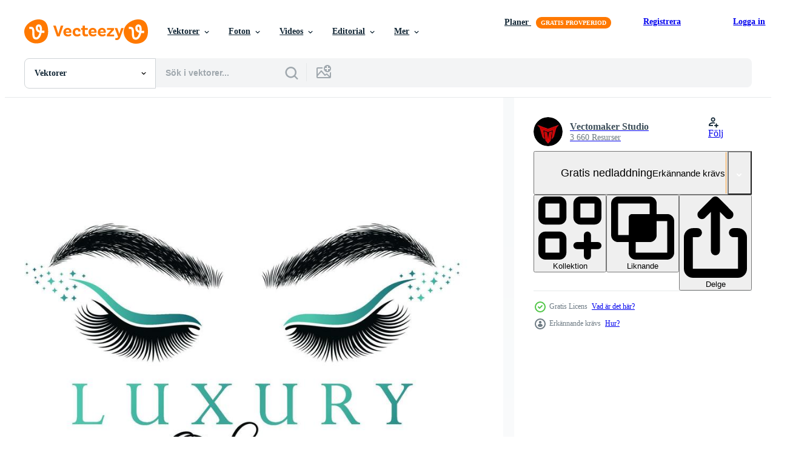

--- FILE ---
content_type: text/html; charset=utf-8
request_url: https://sv.vecteezy.com/resources/6735562/show_related_grids_async_content
body_size: 12355
content:
<turbo-frame id="show-related-resources">
    <div data-conversions-category="Användare såg också">
      <h2 class="ez-resource-related__header">
        Användare såg också
      </h2>

      <ul class="ez-resource-grid ez-resource-grid--main-grid  is-hidden" id="false" data-controller="grid contributor-info" data-grid-track-truncation-value="false" data-max-rows="50" data-row-height="240" data-instant-grid="false" data-truncate-results="false" data-testid="also-viewed-resources" data-labels="editable free" style="--editable: &#39;Redigerbar&#39;;--free: &#39;Fri&#39;;">

  <li class="ez-resource-grid__item ez-resource-thumb" data-controller="grid-item-decorator" data-position="{{position}}" data-item-id="6735682" data-pro="false" data-grid-target="gridItem" data-w="200" data-h="200" data-grid-item-decorator-free-label-value="Fri" data-action="mouseenter-&gt;grid-item-decorator#hoverThumb:once" data-grid-item-decorator-item-pro-param="Free" data-grid-item-decorator-resource-id-param="6735682" data-grid-item-decorator-content-type-param="Content-vector" data-grid-item-decorator-image-src-param="https://static.vecteezy.com/system/resources/previews/006/735/682/non_2x/luxury-beauty-eye-lashes-logo-template-free-vector.jpg" data-grid-item-decorator-pinterest-url-param="https://sv.vecteezy.com/vektor-konst/6735682-lyx-skonhet-ogonfransar-logotyp-vektor-mall" data-grid-item-decorator-seo-page-description-param="lyx skönhet ögonfransar logotyp vektor mall" data-grid-item-decorator-user-id-param="6020143" data-grid-item-decorator-user-display-name-param="Vectomaker Studio" data-grid-item-decorator-avatar-src-param="https://static.vecteezy.com/system/user/avatar/6020143/medium_vmn.jpg" data-grid-item-decorator-uploads-path-param="/medlemmar/vectomakerstudio/uploads">

  <script type="application/ld+json" id="media_schema">
  {"@context":"https://schema.org","@type":"ImageObject","name":"lyx skönhet ögonfransar logotyp vektor mall","uploadDate":"2022-03-24T06:48:57-05:00","thumbnailUrl":"https://static.vecteezy.com/ti/gratis-vektor/t1/6735682-lyx-skonhet-ogonfransar-logotyp-vektor-mall-gratis-vector.jpg","contentUrl":"https://static.vecteezy.com/ti/gratis-vektor/p1/6735682-lyx-skonhet-ogonfransar-logotyp-vektor-mall-gratis-vector.jpg","sourceOrganization":"Vecteezy","license":"https://support.vecteezy.com/sv/nya-vecteezy-licensiering-ByHivesvt","acquireLicensePage":"https://sv.vecteezy.com/vektor-konst/6735682-lyx-skonhet-ogonfransar-logotyp-vektor-mall","creator":{"@type":"Person","name":"Vectomaker Studio"},"copyrightNotice":"Vectomaker Studio","creditText":"Vecteezy"}
</script>


<a href="/vektor-konst/6735682-lyx-skonhet-ogonfransar-logotyp-vektor-mall" class="ez-resource-thumb__link" title="lyx skönhet ögonfransar logotyp vektor mall" style="--height: 200; --width: 200; " data-action="click-&gt;grid#trackResourceClick mouseenter-&gt;grid#trackResourceHover" data-content-type="vector" data-controller="ez-hover-intent" data-previews-srcs="[&quot;https://static.vecteezy.com/ti/gratis-vektor/p1/6735682-lyx-skonhet-ogonfransar-logotyp-vektor-mall-gratis-vector.jpg&quot;,&quot;https://static.vecteezy.com/ti/gratis-vektor/p2/6735682-lyx-skonhet-ogonfransar-logotyp-vektor-mall-gratis-vector.jpg&quot;]" data-pro="false" data-resource-id="6735682" data-grid-item-decorator-target="link">
    <img src="https://static.vecteezy.com/ti/gratis-vektor/t2/6735682-lyx-skonhet-ogonfransar-logotyp-vektor-mall-gratis-vector.jpg" srcset="https://static.vecteezy.com/ti/gratis-vektor/t1/6735682-lyx-skonhet-ogonfransar-logotyp-vektor-mall-gratis-vector.jpg 2x, https://static.vecteezy.com/ti/gratis-vektor/t2/6735682-lyx-skonhet-ogonfransar-logotyp-vektor-mall-gratis-vector.jpg 1x" class="ez-resource-thumb__img" loading="lazy" decoding="async" width="200" height="200" alt="lyx skönhet ögonfransar logotyp vektor mall">

</a>

  <div class="ez-resource-thumb__label-wrap"></div>
  

  <div class="ez-resource-thumb__hover-state"></div>
</li><li class="ez-resource-grid__item ez-resource-thumb" data-controller="grid-item-decorator" data-position="{{position}}" data-item-id="7922921" data-pro="false" data-grid-target="gridItem" data-w="200" data-h="200" data-grid-item-decorator-free-label-value="Fri" data-action="mouseenter-&gt;grid-item-decorator#hoverThumb:once" data-grid-item-decorator-item-pro-param="Free" data-grid-item-decorator-resource-id-param="7922921" data-grid-item-decorator-content-type-param="Content-vector" data-grid-item-decorator-image-src-param="https://static.vecteezy.com/system/resources/previews/007/922/921/non_2x/luxury-beauty-eyelashes-logo-illustration-free-vector.jpg" data-grid-item-decorator-pinterest-url-param="https://sv.vecteezy.com/vektor-konst/7922921-lyx-skonhet-ogonfransar-logotyp-vektor-illustration" data-grid-item-decorator-seo-page-description-param="lyx skönhet ögonfransar logotyp vektorillustration" data-grid-item-decorator-user-id-param="6020143" data-grid-item-decorator-user-display-name-param="Vectomaker Studio" data-grid-item-decorator-avatar-src-param="https://static.vecteezy.com/system/user/avatar/6020143/medium_vmn.jpg" data-grid-item-decorator-uploads-path-param="/medlemmar/vectomakerstudio/uploads">

  <script type="application/ld+json" id="media_schema">
  {"@context":"https://schema.org","@type":"ImageObject","name":"lyx skönhet ögonfransar logotyp vektorillustration","uploadDate":"2022-05-31T03:31:20-05:00","thumbnailUrl":"https://static.vecteezy.com/ti/gratis-vektor/t1/7922921-lyx-skonhet-ogonfransar-logotyp-vektor-illustration-gratis-vector.jpg","contentUrl":"https://static.vecteezy.com/ti/gratis-vektor/p1/7922921-lyx-skonhet-ogonfransar-logotyp-vektor-illustration-gratis-vector.jpg","sourceOrganization":"Vecteezy","license":"https://support.vecteezy.com/sv/nya-vecteezy-licensiering-ByHivesvt","acquireLicensePage":"https://sv.vecteezy.com/vektor-konst/7922921-lyx-skonhet-ogonfransar-logotyp-vektor-illustration","creator":{"@type":"Person","name":"Vectomaker Studio"},"copyrightNotice":"Vectomaker Studio","creditText":"Vecteezy"}
</script>


<a href="/vektor-konst/7922921-lyx-skonhet-ogonfransar-logotyp-vektor-illustration" class="ez-resource-thumb__link" title="lyx skönhet ögonfransar logotyp vektorillustration" style="--height: 200; --width: 200; " data-action="click-&gt;grid#trackResourceClick mouseenter-&gt;grid#trackResourceHover" data-content-type="vector" data-controller="ez-hover-intent" data-previews-srcs="[&quot;https://static.vecteezy.com/ti/gratis-vektor/p1/7922921-lyx-skonhet-ogonfransar-logotyp-vektor-illustration-gratis-vector.jpg&quot;,&quot;https://static.vecteezy.com/ti/gratis-vektor/p2/7922921-lyx-skonhet-ogonfransar-logotyp-vektor-illustration-gratis-vector.jpg&quot;]" data-pro="false" data-resource-id="7922921" data-grid-item-decorator-target="link">
    <img src="https://static.vecteezy.com/ti/gratis-vektor/t2/7922921-lyx-skonhet-ogonfransar-logotyp-vektor-illustration-gratis-vector.jpg" srcset="https://static.vecteezy.com/ti/gratis-vektor/t1/7922921-lyx-skonhet-ogonfransar-logotyp-vektor-illustration-gratis-vector.jpg 2x, https://static.vecteezy.com/ti/gratis-vektor/t2/7922921-lyx-skonhet-ogonfransar-logotyp-vektor-illustration-gratis-vector.jpg 1x" class="ez-resource-thumb__img" loading="lazy" decoding="async" width="200" height="200" alt="lyx skönhet ögonfransar logotyp vektorillustration vektor">

</a>

  <div class="ez-resource-thumb__label-wrap"></div>
  

  <div class="ez-resource-thumb__hover-state"></div>
</li><li class="ez-resource-grid__item ez-resource-thumb" data-controller="grid-item-decorator" data-position="{{position}}" data-item-id="6735413" data-pro="false" data-grid-target="gridItem" data-w="200" data-h="200" data-grid-item-decorator-free-label-value="Fri" data-action="mouseenter-&gt;grid-item-decorator#hoverThumb:once" data-grid-item-decorator-item-pro-param="Free" data-grid-item-decorator-resource-id-param="6735413" data-grid-item-decorator-content-type-param="Content-vector" data-grid-item-decorator-image-src-param="https://static.vecteezy.com/system/resources/previews/006/735/413/non_2x/luxury-beauty-eye-lashes-logo-template-free-vector.jpg" data-grid-item-decorator-pinterest-url-param="https://sv.vecteezy.com/vektor-konst/6735413-lyx-skonhet-ogonfransar-logotyp-vektor-mall" data-grid-item-decorator-seo-page-description-param="lyx skönhet ögonfransar logotyp vektor mall" data-grid-item-decorator-user-id-param="6020143" data-grid-item-decorator-user-display-name-param="Vectomaker Studio" data-grid-item-decorator-avatar-src-param="https://static.vecteezy.com/system/user/avatar/6020143/medium_vmn.jpg" data-grid-item-decorator-uploads-path-param="/medlemmar/vectomakerstudio/uploads">

  <script type="application/ld+json" id="media_schema">
  {"@context":"https://schema.org","@type":"ImageObject","name":"lyx skönhet ögonfransar logotyp vektor mall","uploadDate":"2022-03-24T06:42:37-05:00","thumbnailUrl":"https://static.vecteezy.com/ti/gratis-vektor/t1/6735413-lyx-skonhet-ogonfransar-logotyp-vektor-mall-gratis-vector.jpg","contentUrl":"https://static.vecteezy.com/ti/gratis-vektor/p1/6735413-lyx-skonhet-ogonfransar-logotyp-vektor-mall-gratis-vector.jpg","sourceOrganization":"Vecteezy","license":"https://support.vecteezy.com/sv/nya-vecteezy-licensiering-ByHivesvt","acquireLicensePage":"https://sv.vecteezy.com/vektor-konst/6735413-lyx-skonhet-ogonfransar-logotyp-vektor-mall","creator":{"@type":"Person","name":"Vectomaker Studio"},"copyrightNotice":"Vectomaker Studio","creditText":"Vecteezy"}
</script>


<a href="/vektor-konst/6735413-lyx-skonhet-ogonfransar-logotyp-vektor-mall" class="ez-resource-thumb__link" title="lyx skönhet ögonfransar logotyp vektor mall" style="--height: 200; --width: 200; " data-action="click-&gt;grid#trackResourceClick mouseenter-&gt;grid#trackResourceHover" data-content-type="vector" data-controller="ez-hover-intent" data-previews-srcs="[&quot;https://static.vecteezy.com/ti/gratis-vektor/p1/6735413-lyx-skonhet-ogonfransar-logotyp-vektor-mall-gratis-vector.jpg&quot;,&quot;https://static.vecteezy.com/ti/gratis-vektor/p2/6735413-lyx-skonhet-ogonfransar-logotyp-vektor-mall-gratis-vector.jpg&quot;]" data-pro="false" data-resource-id="6735413" data-grid-item-decorator-target="link">
    <img src="https://static.vecteezy.com/ti/gratis-vektor/t2/6735413-lyx-skonhet-ogonfransar-logotyp-vektor-mall-gratis-vector.jpg" srcset="https://static.vecteezy.com/ti/gratis-vektor/t1/6735413-lyx-skonhet-ogonfransar-logotyp-vektor-mall-gratis-vector.jpg 2x, https://static.vecteezy.com/ti/gratis-vektor/t2/6735413-lyx-skonhet-ogonfransar-logotyp-vektor-mall-gratis-vector.jpg 1x" class="ez-resource-thumb__img" loading="lazy" decoding="async" width="200" height="200" alt="lyx skönhet ögonfransar logotyp vektor mall">

</a>

  <div class="ez-resource-thumb__label-wrap"></div>
  

  <div class="ez-resource-thumb__hover-state"></div>
</li><li class="ez-resource-grid__item ez-resource-thumb" data-controller="grid-item-decorator" data-position="{{position}}" data-item-id="966041" data-pro="false" data-grid-target="gridItem" data-w="300" data-h="200" data-grid-item-decorator-free-label-value="Fri" data-action="mouseenter-&gt;grid-item-decorator#hoverThumb:once" data-grid-item-decorator-item-pro-param="Free" data-grid-item-decorator-resource-id-param="966041" data-grid-item-decorator-content-type-param="Content-vector" data-grid-item-decorator-image-src-param="https://static.vecteezy.com/system/resources/previews/000/966/041/non_2x/female-eyes-set-vector.jpg" data-grid-item-decorator-pinterest-url-param="https://sv.vecteezy.com/vektor-konst/966041-kvinnliga-ogon-set" data-grid-item-decorator-seo-page-description-param="kvinnliga ögon inställd" data-grid-item-decorator-user-id-param="1975250" data-grid-item-decorator-user-display-name-param="Pisut Tardging" data-grid-item-decorator-avatar-src-param="https://static.vecteezy.com/system/user/avatar/1975250/medium_286367444_1465324357219303_1178584362043940241_n.png" data-grid-item-decorator-uploads-path-param="/medlemmar/pisuttardging180463/uploads">

  <script type="application/ld+json" id="media_schema">
  {"@context":"https://schema.org","@type":"ImageObject","name":"kvinnliga ögon inställd","uploadDate":"2020-04-16T08:04:52-05:00","thumbnailUrl":"https://static.vecteezy.com/ti/gratis-vektor/t1/966041-kvinnliga-ogon-set-gratis-vector.jpg","contentUrl":"https://static.vecteezy.com/ti/gratis-vektor/p1/966041-kvinnliga-ogon-set-gratis-vector.jpg","sourceOrganization":"Vecteezy","license":"https://support.vecteezy.com/sv/nya-vecteezy-licensiering-ByHivesvt","acquireLicensePage":"https://sv.vecteezy.com/vektor-konst/966041-kvinnliga-ogon-set","creator":{"@type":"Person","name":"Pisut Tardging"},"copyrightNotice":"Pisut Tardging","creditText":"Vecteezy"}
</script>


<a href="/vektor-konst/966041-kvinnliga-ogon-set" class="ez-resource-thumb__link" title="kvinnliga ögon inställd" style="--height: 200; --width: 300; " data-action="click-&gt;grid#trackResourceClick mouseenter-&gt;grid#trackResourceHover" data-content-type="vector" data-controller="ez-hover-intent" data-previews-srcs="[&quot;https://static.vecteezy.com/ti/gratis-vektor/p1/966041-kvinnliga-ogon-set-gratis-vector.jpg&quot;,&quot;https://static.vecteezy.com/ti/gratis-vektor/p2/966041-kvinnliga-ogon-set-gratis-vector.jpg&quot;]" data-pro="false" data-resource-id="966041" data-grid-item-decorator-target="link">
    <img src="https://static.vecteezy.com/ti/gratis-vektor/t2/966041-kvinnliga-ogon-set-gratis-vector.jpg" srcset="https://static.vecteezy.com/ti/gratis-vektor/t1/966041-kvinnliga-ogon-set-gratis-vector.jpg 2x, https://static.vecteezy.com/ti/gratis-vektor/t2/966041-kvinnliga-ogon-set-gratis-vector.jpg 1x" class="ez-resource-thumb__img" loading="lazy" decoding="async" width="300" height="200" alt="kvinnliga ögon inställd vektor">

</a>

  <div class="ez-resource-thumb__label-wrap"></div>
  

  <div class="ez-resource-thumb__hover-state"></div>
</li><li class="ez-resource-grid__item ez-resource-thumb" data-controller="grid-item-decorator" data-position="{{position}}" data-item-id="7619539" data-pro="false" data-grid-target="gridItem" data-w="200" data-h="200" data-grid-item-decorator-free-label-value="Fri" data-action="mouseenter-&gt;grid-item-decorator#hoverThumb:once" data-grid-item-decorator-item-pro-param="Free" data-grid-item-decorator-resource-id-param="7619539" data-grid-item-decorator-content-type-param="Content-vector" data-grid-item-decorator-image-src-param="https://static.vecteezy.com/system/resources/previews/007/619/539/non_2x/eyelash-extension-logo-design-illustration-free-vector.jpg" data-grid-item-decorator-pinterest-url-param="https://sv.vecteezy.com/vektor-konst/7619539-ogonfransforlangning-logo-design-vektorillustration" data-grid-item-decorator-seo-page-description-param="ögonfransförlängning logotyp design vektorillustration" data-grid-item-decorator-user-id-param="6020143" data-grid-item-decorator-user-display-name-param="Vectomaker Studio" data-grid-item-decorator-avatar-src-param="https://static.vecteezy.com/system/user/avatar/6020143/medium_vmn.jpg" data-grid-item-decorator-uploads-path-param="/medlemmar/vectomakerstudio/uploads">

  <script type="application/ld+json" id="media_schema">
  {"@context":"https://schema.org","@type":"ImageObject","name":"ögonfransförlängning logotyp design vektorillustration","uploadDate":"2022-05-12T06:39:45-05:00","thumbnailUrl":"https://static.vecteezy.com/ti/gratis-vektor/t1/7619539-ogonfransforlangning-logo-design-vektorillustration-gratis-vector.jpg","contentUrl":"https://static.vecteezy.com/ti/gratis-vektor/p1/7619539-ogonfransforlangning-logo-design-vektorillustration-gratis-vector.jpg","sourceOrganization":"Vecteezy","license":"https://support.vecteezy.com/sv/nya-vecteezy-licensiering-ByHivesvt","acquireLicensePage":"https://sv.vecteezy.com/vektor-konst/7619539-ogonfransforlangning-logo-design-vektorillustration","creator":{"@type":"Person","name":"Vectomaker Studio"},"copyrightNotice":"Vectomaker Studio","creditText":"Vecteezy"}
</script>


<a href="/vektor-konst/7619539-ogonfransforlangning-logo-design-vektorillustration" class="ez-resource-thumb__link" title="ögonfransförlängning logotyp design vektorillustration" style="--height: 200; --width: 200; " data-action="click-&gt;grid#trackResourceClick mouseenter-&gt;grid#trackResourceHover" data-content-type="vector" data-controller="ez-hover-intent" data-previews-srcs="[&quot;https://static.vecteezy.com/ti/gratis-vektor/p1/7619539-ogonfransforlangning-logo-design-vektorillustration-gratis-vector.jpg&quot;,&quot;https://static.vecteezy.com/ti/gratis-vektor/p2/7619539-ogonfransforlangning-logo-design-vektorillustration-gratis-vector.jpg&quot;]" data-pro="false" data-resource-id="7619539" data-grid-item-decorator-target="link">
    <img src="https://static.vecteezy.com/ti/gratis-vektor/t2/7619539-ogonfransforlangning-logo-design-vektorillustration-gratis-vector.jpg" srcset="https://static.vecteezy.com/ti/gratis-vektor/t1/7619539-ogonfransforlangning-logo-design-vektorillustration-gratis-vector.jpg 2x, https://static.vecteezy.com/ti/gratis-vektor/t2/7619539-ogonfransforlangning-logo-design-vektorillustration-gratis-vector.jpg 1x" class="ez-resource-thumb__img" loading="lazy" decoding="async" width="200" height="200" alt="ögonfransförlängning logotyp design vektorillustration vektor">

</a>

  <div class="ez-resource-thumb__label-wrap"></div>
  

  <div class="ez-resource-thumb__hover-state"></div>
</li><li class="ez-resource-grid__item ez-resource-thumb" data-controller="grid-item-decorator" data-position="{{position}}" data-item-id="6735462" data-pro="false" data-grid-target="gridItem" data-w="400" data-h="200" data-grid-item-decorator-free-label-value="Fri" data-action="mouseenter-&gt;grid-item-decorator#hoverThumb:once" data-grid-item-decorator-item-pro-param="Free" data-grid-item-decorator-resource-id-param="6735462" data-grid-item-decorator-content-type-param="Content-vector" data-grid-item-decorator-image-src-param="https://static.vecteezy.com/system/resources/previews/006/735/462/non_2x/luxury-beauty-eye-lashes-logo-template-free-vector.jpg" data-grid-item-decorator-pinterest-url-param="https://sv.vecteezy.com/vektor-konst/6735462-lyx-skonhet-ogonfransar-logotyp-vektor-mall" data-grid-item-decorator-seo-page-description-param="lyx skönhet ögonfransar logotyp vektor mall" data-grid-item-decorator-user-id-param="6020143" data-grid-item-decorator-user-display-name-param="Vectomaker Studio" data-grid-item-decorator-avatar-src-param="https://static.vecteezy.com/system/user/avatar/6020143/medium_vmn.jpg" data-grid-item-decorator-uploads-path-param="/medlemmar/vectomakerstudio/uploads">

  <script type="application/ld+json" id="media_schema">
  {"@context":"https://schema.org","@type":"ImageObject","name":"lyx skönhet ögonfransar logotyp vektor mall","uploadDate":"2022-03-24T06:43:45-05:00","thumbnailUrl":"https://static.vecteezy.com/ti/gratis-vektor/t1/6735462-lyx-skonhet-ogonfransar-logotyp-vektor-mall-gratis-vector.jpg","contentUrl":"https://static.vecteezy.com/ti/gratis-vektor/p1/6735462-lyx-skonhet-ogonfransar-logotyp-vektor-mall-gratis-vector.jpg","sourceOrganization":"Vecteezy","license":"https://support.vecteezy.com/sv/nya-vecteezy-licensiering-ByHivesvt","acquireLicensePage":"https://sv.vecteezy.com/vektor-konst/6735462-lyx-skonhet-ogonfransar-logotyp-vektor-mall","creator":{"@type":"Person","name":"Vectomaker Studio"},"copyrightNotice":"Vectomaker Studio","creditText":"Vecteezy"}
</script>


<a href="/vektor-konst/6735462-lyx-skonhet-ogonfransar-logotyp-vektor-mall" class="ez-resource-thumb__link" title="lyx skönhet ögonfransar logotyp vektor mall" style="--height: 200; --width: 400; " data-action="click-&gt;grid#trackResourceClick mouseenter-&gt;grid#trackResourceHover" data-content-type="vector" data-controller="ez-hover-intent" data-previews-srcs="[&quot;https://static.vecteezy.com/ti/gratis-vektor/p1/6735462-lyx-skonhet-ogonfransar-logotyp-vektor-mall-gratis-vector.jpg&quot;,&quot;https://static.vecteezy.com/ti/gratis-vektor/p2/6735462-lyx-skonhet-ogonfransar-logotyp-vektor-mall-gratis-vector.jpg&quot;]" data-pro="false" data-resource-id="6735462" data-grid-item-decorator-target="link">
    <img src="https://static.vecteezy.com/ti/gratis-vektor/t2/6735462-lyx-skonhet-ogonfransar-logotyp-vektor-mall-gratis-vector.jpg" srcset="https://static.vecteezy.com/ti/gratis-vektor/t1/6735462-lyx-skonhet-ogonfransar-logotyp-vektor-mall-gratis-vector.jpg 2x, https://static.vecteezy.com/ti/gratis-vektor/t2/6735462-lyx-skonhet-ogonfransar-logotyp-vektor-mall-gratis-vector.jpg 1x" class="ez-resource-thumb__img" loading="lazy" decoding="async" width="400" height="200" alt="lyx skönhet ögonfransar logotyp vektor mall">

</a>

  <div class="ez-resource-thumb__label-wrap"></div>
  

  <div class="ez-resource-thumb__hover-state"></div>
</li><li class="ez-resource-grid__item ez-resource-thumb" data-controller="grid-item-decorator" data-position="{{position}}" data-item-id="6735616" data-pro="false" data-grid-target="gridItem" data-w="200" data-h="200" data-grid-item-decorator-free-label-value="Fri" data-action="mouseenter-&gt;grid-item-decorator#hoverThumb:once" data-grid-item-decorator-item-pro-param="Free" data-grid-item-decorator-resource-id-param="6735616" data-grid-item-decorator-content-type-param="Content-vector" data-grid-item-decorator-image-src-param="https://static.vecteezy.com/system/resources/previews/006/735/616/non_2x/luxury-beauty-eye-lashes-logo-template-free-vector.jpg" data-grid-item-decorator-pinterest-url-param="https://sv.vecteezy.com/vektor-konst/6735616-lyx-skonhet-ogonfransar-logotyp-vektor-mall" data-grid-item-decorator-seo-page-description-param="lyx skönhet ögonfransar logotyp vektor mall" data-grid-item-decorator-user-id-param="6020143" data-grid-item-decorator-user-display-name-param="Vectomaker Studio" data-grid-item-decorator-avatar-src-param="https://static.vecteezy.com/system/user/avatar/6020143/medium_vmn.jpg" data-grid-item-decorator-uploads-path-param="/medlemmar/vectomakerstudio/uploads">

  <script type="application/ld+json" id="media_schema">
  {"@context":"https://schema.org","@type":"ImageObject","name":"lyx skönhet ögonfransar logotyp vektor mall","uploadDate":"2022-03-24T06:47:27-05:00","thumbnailUrl":"https://static.vecteezy.com/ti/gratis-vektor/t1/6735616-lyx-skonhet-ogonfransar-logotyp-vektor-mall-gratis-vector.jpg","contentUrl":"https://static.vecteezy.com/ti/gratis-vektor/p1/6735616-lyx-skonhet-ogonfransar-logotyp-vektor-mall-gratis-vector.jpg","sourceOrganization":"Vecteezy","license":"https://support.vecteezy.com/sv/nya-vecteezy-licensiering-ByHivesvt","acquireLicensePage":"https://sv.vecteezy.com/vektor-konst/6735616-lyx-skonhet-ogonfransar-logotyp-vektor-mall","creator":{"@type":"Person","name":"Vectomaker Studio"},"copyrightNotice":"Vectomaker Studio","creditText":"Vecteezy"}
</script>


<a href="/vektor-konst/6735616-lyx-skonhet-ogonfransar-logotyp-vektor-mall" class="ez-resource-thumb__link" title="lyx skönhet ögonfransar logotyp vektor mall" style="--height: 200; --width: 200; " data-action="click-&gt;grid#trackResourceClick mouseenter-&gt;grid#trackResourceHover" data-content-type="vector" data-controller="ez-hover-intent" data-previews-srcs="[&quot;https://static.vecteezy.com/ti/gratis-vektor/p1/6735616-lyx-skonhet-ogonfransar-logotyp-vektor-mall-gratis-vector.jpg&quot;,&quot;https://static.vecteezy.com/ti/gratis-vektor/p2/6735616-lyx-skonhet-ogonfransar-logotyp-vektor-mall-gratis-vector.jpg&quot;]" data-pro="false" data-resource-id="6735616" data-grid-item-decorator-target="link">
    <img src="https://static.vecteezy.com/ti/gratis-vektor/t2/6735616-lyx-skonhet-ogonfransar-logotyp-vektor-mall-gratis-vector.jpg" srcset="https://static.vecteezy.com/ti/gratis-vektor/t1/6735616-lyx-skonhet-ogonfransar-logotyp-vektor-mall-gratis-vector.jpg 2x, https://static.vecteezy.com/ti/gratis-vektor/t2/6735616-lyx-skonhet-ogonfransar-logotyp-vektor-mall-gratis-vector.jpg 1x" class="ez-resource-thumb__img" loading="lazy" decoding="async" width="200" height="200" alt="lyx skönhet ögonfransar logotyp vektor mall">

</a>

  <div class="ez-resource-thumb__label-wrap"></div>
  

  <div class="ez-resource-thumb__hover-state"></div>
</li><li class="ez-resource-grid__item ez-resource-thumb" data-controller="grid-item-decorator" data-position="{{position}}" data-item-id="19956434" data-pro="false" data-grid-target="gridItem" data-w="400" data-h="200" data-grid-item-decorator-free-label-value="Fri" data-action="mouseenter-&gt;grid-item-decorator#hoverThumb:once" data-grid-item-decorator-item-pro-param="Free" data-grid-item-decorator-resource-id-param="19956434" data-grid-item-decorator-content-type-param="Content-vector" data-grid-item-decorator-image-src-param="https://static.vecteezy.com/system/resources/previews/019/956/434/non_2x/eyelash-extension-logo-design-free-vector.jpg" data-grid-item-decorator-pinterest-url-param="https://sv.vecteezy.com/vektor-konst/19956434-ogonhar-forlangning-logotyp-design" data-grid-item-decorator-seo-page-description-param="ögonhår förlängning logotyp design" data-grid-item-decorator-user-id-param="7577053" data-grid-item-decorator-user-display-name-param="Sri Zuliyati" data-grid-item-decorator-avatar-src-param="https://static.vecteezy.com/system/user/avatar/7577053/medium_logo_SZ_01.jpg" data-grid-item-decorator-uploads-path-param="/medlemmar/112220760756848496125/uploads">

  <script type="application/ld+json" id="media_schema">
  {"@context":"https://schema.org","@type":"ImageObject","name":"ögonhår förlängning logotyp design","uploadDate":"2023-02-14T11:44:38-06:00","thumbnailUrl":"https://static.vecteezy.com/ti/gratis-vektor/t1/19956434-ogonhar-forlangning-logotyp-design-gratis-vector.jpg","contentUrl":"https://static.vecteezy.com/ti/gratis-vektor/p1/19956434-ogonhar-forlangning-logotyp-design-gratis-vector.jpg","sourceOrganization":"Vecteezy","license":"https://support.vecteezy.com/sv/nya-vecteezy-licensiering-ByHivesvt","acquireLicensePage":"https://sv.vecteezy.com/vektor-konst/19956434-ogonhar-forlangning-logotyp-design","creator":{"@type":"Person","name":"Sri Zuliyati"},"copyrightNotice":"Sri Zuliyati","creditText":"Vecteezy"}
</script>


<a href="/vektor-konst/19956434-ogonhar-forlangning-logotyp-design" class="ez-resource-thumb__link" title="ögonhår förlängning logotyp design" style="--height: 200; --width: 400; " data-action="click-&gt;grid#trackResourceClick mouseenter-&gt;grid#trackResourceHover" data-content-type="vector" data-controller="ez-hover-intent" data-previews-srcs="[&quot;https://static.vecteezy.com/ti/gratis-vektor/p1/19956434-ogonhar-forlangning-logotyp-design-gratis-vector.jpg&quot;,&quot;https://static.vecteezy.com/ti/gratis-vektor/p2/19956434-ogonhar-forlangning-logotyp-design-gratis-vector.jpg&quot;]" data-pro="false" data-resource-id="19956434" data-grid-item-decorator-target="link">
    <img src="https://static.vecteezy.com/ti/gratis-vektor/t2/19956434-ogonhar-forlangning-logotyp-design-gratis-vector.jpg" srcset="https://static.vecteezy.com/ti/gratis-vektor/t1/19956434-ogonhar-forlangning-logotyp-design-gratis-vector.jpg 2x, https://static.vecteezy.com/ti/gratis-vektor/t2/19956434-ogonhar-forlangning-logotyp-design-gratis-vector.jpg 1x" class="ez-resource-thumb__img" loading="lazy" decoding="async" width="400" height="200" alt="ögonhår förlängning logotyp design vektor">

</a>

  <div class="ez-resource-thumb__label-wrap"></div>
  

  <div class="ez-resource-thumb__hover-state"></div>
</li><li class="ez-resource-grid__item ez-resource-thumb" data-controller="grid-item-decorator" data-position="{{position}}" data-item-id="7922634" data-pro="false" data-grid-target="gridItem" data-w="200" data-h="200" data-grid-item-decorator-free-label-value="Fri" data-action="mouseenter-&gt;grid-item-decorator#hoverThumb:once" data-grid-item-decorator-item-pro-param="Free" data-grid-item-decorator-resource-id-param="7922634" data-grid-item-decorator-content-type-param="Content-vector" data-grid-item-decorator-image-src-param="https://static.vecteezy.com/system/resources/previews/007/922/634/non_2x/luxury-beauty-eyelashes-logo-illustration-free-vector.jpg" data-grid-item-decorator-pinterest-url-param="https://sv.vecteezy.com/vektor-konst/7922634-lyx-skonhet-ogonfransar-logotyp-vektor-illustration" data-grid-item-decorator-seo-page-description-param="lyx skönhet ögonfransar logotyp vektorillustration" data-grid-item-decorator-user-id-param="6020143" data-grid-item-decorator-user-display-name-param="Vectomaker Studio" data-grid-item-decorator-avatar-src-param="https://static.vecteezy.com/system/user/avatar/6020143/medium_vmn.jpg" data-grid-item-decorator-uploads-path-param="/medlemmar/vectomakerstudio/uploads">

  <script type="application/ld+json" id="media_schema">
  {"@context":"https://schema.org","@type":"ImageObject","name":"lyx skönhet ögonfransar logotyp vektorillustration","uploadDate":"2022-05-31T03:18:12-05:00","thumbnailUrl":"https://static.vecteezy.com/ti/gratis-vektor/t1/7922634-lyx-skonhet-ogonfransar-logotyp-vektor-illustration-gratis-vector.jpg","contentUrl":"https://static.vecteezy.com/ti/gratis-vektor/p1/7922634-lyx-skonhet-ogonfransar-logotyp-vektor-illustration-gratis-vector.jpg","sourceOrganization":"Vecteezy","license":"https://support.vecteezy.com/sv/nya-vecteezy-licensiering-ByHivesvt","acquireLicensePage":"https://sv.vecteezy.com/vektor-konst/7922634-lyx-skonhet-ogonfransar-logotyp-vektor-illustration","creator":{"@type":"Person","name":"Vectomaker Studio"},"copyrightNotice":"Vectomaker Studio","creditText":"Vecteezy"}
</script>


<a href="/vektor-konst/7922634-lyx-skonhet-ogonfransar-logotyp-vektor-illustration" class="ez-resource-thumb__link" title="lyx skönhet ögonfransar logotyp vektorillustration" style="--height: 200; --width: 200; " data-action="click-&gt;grid#trackResourceClick mouseenter-&gt;grid#trackResourceHover" data-content-type="vector" data-controller="ez-hover-intent" data-previews-srcs="[&quot;https://static.vecteezy.com/ti/gratis-vektor/p1/7922634-lyx-skonhet-ogonfransar-logotyp-vektor-illustration-gratis-vector.jpg&quot;,&quot;https://static.vecteezy.com/ti/gratis-vektor/p2/7922634-lyx-skonhet-ogonfransar-logotyp-vektor-illustration-gratis-vector.jpg&quot;]" data-pro="false" data-resource-id="7922634" data-grid-item-decorator-target="link">
    <img src="https://static.vecteezy.com/ti/gratis-vektor/t2/7922634-lyx-skonhet-ogonfransar-logotyp-vektor-illustration-gratis-vector.jpg" srcset="https://static.vecteezy.com/ti/gratis-vektor/t1/7922634-lyx-skonhet-ogonfransar-logotyp-vektor-illustration-gratis-vector.jpg 2x, https://static.vecteezy.com/ti/gratis-vektor/t2/7922634-lyx-skonhet-ogonfransar-logotyp-vektor-illustration-gratis-vector.jpg 1x" class="ez-resource-thumb__img" loading="lazy" decoding="async" width="200" height="200" alt="lyx skönhet ögonfransar logotyp vektorillustration vektor">

</a>

  <div class="ez-resource-thumb__label-wrap"></div>
  

  <div class="ez-resource-thumb__hover-state"></div>
</li><li class="ez-resource-grid__item ez-resource-thumb ez-resource-thumb--pro" data-controller="grid-item-decorator" data-position="{{position}}" data-item-id="602740" data-pro="true" data-grid-target="gridItem" data-w="200" data-h="200" data-grid-item-decorator-free-label-value="Fri" data-action="mouseenter-&gt;grid-item-decorator#hoverThumb:once" data-grid-item-decorator-item-pro-param="Pro" data-grid-item-decorator-resource-id-param="602740" data-grid-item-decorator-content-type-param="Content-vector" data-grid-item-decorator-image-src-param="https://static.vecteezy.com/system/resources/previews/000/602/740/non_2x/vector-luxury-elegant-eye-lashes-logo-set.jpg" data-grid-item-decorator-pinterest-url-param="https://sv.vecteezy.com/vektor-konst/602740-lyxig-elegant-ogonfransar-logo-set" data-grid-item-decorator-seo-page-description-param="Lyxig Elegant Ögonfransar Logo Set" data-grid-item-decorator-user-id-param="1539648" data-grid-item-decorator-user-display-name-param="Panji Pamungkas" data-grid-item-decorator-avatar-src-param="https://static.vecteezy.com/system/user/avatar/1539648/medium_Asset_3_2x-100.jpg" data-grid-item-decorator-uploads-path-param="/medlemmar/panji-pamungkas09/uploads">

  <script type="application/ld+json" id="media_schema">
  {"@context":"https://schema.org","@type":"ImageObject","name":"Lyxig Elegant Ögonfransar Logo Set","uploadDate":"2019-06-28T00:14:15-05:00","thumbnailUrl":"https://static.vecteezy.com/ti/gratis-vektor/t1/602740-lyxig-elegant-ogonfransar-logo-set-vector.jpg","contentUrl":"https://static.vecteezy.com/ti/gratis-vektor/p1/602740-lyxig-elegant-ogonfransar-logo-set-vector.jpg","sourceOrganization":"Vecteezy","license":"https://support.vecteezy.com/sv/nya-vecteezy-licensiering-ByHivesvt","acquireLicensePage":"https://sv.vecteezy.com/vektor-konst/602740-lyxig-elegant-ogonfransar-logo-set","creator":{"@type":"Person","name":"Panji Pamungkas"},"copyrightNotice":"Panji Pamungkas","creditText":"Vecteezy"}
</script>


<a href="/vektor-konst/602740-lyxig-elegant-ogonfransar-logo-set" class="ez-resource-thumb__link" title="Lyxig Elegant Ögonfransar Logo Set" style="--height: 200; --width: 200; " data-action="click-&gt;grid#trackResourceClick mouseenter-&gt;grid#trackResourceHover" data-content-type="vector" data-controller="ez-hover-intent" data-previews-srcs="[&quot;https://static.vecteezy.com/ti/gratis-vektor/p1/602740-lyxig-elegant-ogonfransar-logo-set-vector.jpg&quot;,&quot;https://static.vecteezy.com/ti/gratis-vektor/p2/602740-lyxig-elegant-ogonfransar-logo-set-vector.jpg&quot;]" data-pro="true" data-resource-id="602740" data-grid-item-decorator-target="link">
    <img src="https://static.vecteezy.com/ti/gratis-vektor/t2/602740-lyxig-elegant-ogonfransar-logo-set-vector.jpg" srcset="https://static.vecteezy.com/ti/gratis-vektor/t1/602740-lyxig-elegant-ogonfransar-logo-set-vector.jpg 2x, https://static.vecteezy.com/ti/gratis-vektor/t2/602740-lyxig-elegant-ogonfransar-logo-set-vector.jpg 1x" class="ez-resource-thumb__img" loading="lazy" decoding="async" width="200" height="200" alt="Lyxig Elegant Ögonfransar Logo Set vektor">

</a>

  <div class="ez-resource-thumb__label-wrap"></div>
  

  <div class="ez-resource-thumb__hover-state"></div>
</li><li class="ez-resource-grid__item ez-resource-thumb" data-controller="grid-item-decorator" data-position="{{position}}" data-item-id="17503968" data-pro="false" data-grid-target="gridItem" data-w="326" data-h="200" data-grid-item-decorator-free-label-value="Fri" data-action="mouseenter-&gt;grid-item-decorator#hoverThumb:once" data-grid-item-decorator-item-pro-param="Free" data-grid-item-decorator-resource-id-param="17503968" data-grid-item-decorator-content-type-param="Content-vector" data-grid-item-decorator-image-src-param="https://static.vecteezy.com/system/resources/previews/017/503/968/non_2x/luxury-beauty-eye-lashes-logo-template-free-vector.jpg" data-grid-item-decorator-pinterest-url-param="https://sv.vecteezy.com/vektor-konst/17503968-lyx-skonhet-ogonfransar-logotyp-vektor-mall" data-grid-item-decorator-seo-page-description-param="lyx skönhet ögonfransar logotyp vektor mall" data-grid-item-decorator-user-id-param="6020143" data-grid-item-decorator-user-display-name-param="Vectomaker Studio" data-grid-item-decorator-avatar-src-param="https://static.vecteezy.com/system/user/avatar/6020143/medium_vmn.jpg" data-grid-item-decorator-uploads-path-param="/medlemmar/vectomakerstudio/uploads">

  <script type="application/ld+json" id="media_schema">
  {"@context":"https://schema.org","@type":"ImageObject","name":"lyx skönhet ögonfransar logotyp vektor mall","uploadDate":"2023-01-19T08:22:51-06:00","thumbnailUrl":"https://static.vecteezy.com/ti/gratis-vektor/t1/17503968-lyx-skonhet-ogonfransar-logotyp-vektor-mall-gratis-vector.jpg","contentUrl":"https://static.vecteezy.com/ti/gratis-vektor/p1/17503968-lyx-skonhet-ogonfransar-logotyp-vektor-mall-gratis-vector.jpg","sourceOrganization":"Vecteezy","license":"https://support.vecteezy.com/sv/nya-vecteezy-licensiering-ByHivesvt","acquireLicensePage":"https://sv.vecteezy.com/vektor-konst/17503968-lyx-skonhet-ogonfransar-logotyp-vektor-mall","creator":{"@type":"Person","name":"Vectomaker Studio"},"copyrightNotice":"Vectomaker Studio","creditText":"Vecteezy"}
</script>


<a href="/vektor-konst/17503968-lyx-skonhet-ogonfransar-logotyp-vektor-mall" class="ez-resource-thumb__link" title="lyx skönhet ögonfransar logotyp vektor mall" style="--height: 200; --width: 326; " data-action="click-&gt;grid#trackResourceClick mouseenter-&gt;grid#trackResourceHover" data-content-type="vector" data-controller="ez-hover-intent" data-previews-srcs="[&quot;https://static.vecteezy.com/ti/gratis-vektor/p1/17503968-lyx-skonhet-ogonfransar-logotyp-vektor-mall-gratis-vector.jpg&quot;,&quot;https://static.vecteezy.com/ti/gratis-vektor/p2/17503968-lyx-skonhet-ogonfransar-logotyp-vektor-mall-gratis-vector.jpg&quot;]" data-pro="false" data-resource-id="17503968" data-grid-item-decorator-target="link">
    <img src="https://static.vecteezy.com/ti/gratis-vektor/t2/17503968-lyx-skonhet-ogonfransar-logotyp-vektor-mall-gratis-vector.jpg" srcset="https://static.vecteezy.com/ti/gratis-vektor/t1/17503968-lyx-skonhet-ogonfransar-logotyp-vektor-mall-gratis-vector.jpg 2x, https://static.vecteezy.com/ti/gratis-vektor/t2/17503968-lyx-skonhet-ogonfransar-logotyp-vektor-mall-gratis-vector.jpg 1x" class="ez-resource-thumb__img" loading="lazy" decoding="async" width="326" height="200" alt="lyx skönhet ögonfransar logotyp vektor mall">

</a>

  <div class="ez-resource-thumb__label-wrap"></div>
  

  <div class="ez-resource-thumb__hover-state"></div>
</li><li class="ez-resource-grid__item ez-resource-thumb ez-resource-thumb--pro" data-controller="grid-item-decorator" data-position="{{position}}" data-item-id="1632235" data-pro="true" data-grid-target="gridItem" data-w="200" data-h="200" data-grid-item-decorator-free-label-value="Fri" data-action="mouseenter-&gt;grid-item-decorator#hoverThumb:once" data-grid-item-decorator-item-pro-param="Pro" data-grid-item-decorator-resource-id-param="1632235" data-grid-item-decorator-content-type-param="Content-vector" data-grid-item-decorator-image-src-param="https://static.vecteezy.com/system/resources/previews/001/632/235/non_2x/eyelashes-and-eyebrows-make-up-logo-set-vector.jpg" data-grid-item-decorator-pinterest-url-param="https://sv.vecteezy.com/vektor-konst/1632235-ogonfransar-och-ogonbryn-smink-logotyp-set" data-grid-item-decorator-seo-page-description-param="ögonfransar och ögonbryn utgör logotypuppsättning" data-grid-item-decorator-user-id-param="1576133" data-grid-item-decorator-user-display-name-param="Geerati Nilkaew" data-grid-item-decorator-avatar-src-param="https://static.vecteezy.com/system/user/avatar/1576133/medium_13.png" data-grid-item-decorator-uploads-path-param="/medlemmar/geerati/uploads">

  <script type="application/ld+json" id="media_schema">
  {"@context":"https://schema.org","@type":"ImageObject","name":"ögonfransar och ögonbryn utgör logotypuppsättning","uploadDate":"2020-12-03T09:15:43-06:00","thumbnailUrl":"https://static.vecteezy.com/ti/gratis-vektor/t1/1632235-ogonfransar-och-ogonbryn-smink-logotyp-set-vector.jpg","contentUrl":"https://static.vecteezy.com/ti/gratis-vektor/p1/1632235-ogonfransar-och-ogonbryn-smink-logotyp-set-vector.jpg","sourceOrganization":"Vecteezy","license":"https://support.vecteezy.com/sv/nya-vecteezy-licensiering-ByHivesvt","acquireLicensePage":"https://sv.vecteezy.com/vektor-konst/1632235-ogonfransar-och-ogonbryn-smink-logotyp-set","creator":{"@type":"Person","name":"Geerati Nilkaew"},"copyrightNotice":"Geerati Nilkaew","creditText":"Vecteezy"}
</script>


<a href="/vektor-konst/1632235-ogonfransar-och-ogonbryn-smink-logotyp-set" class="ez-resource-thumb__link" title="ögonfransar och ögonbryn utgör logotypuppsättning" style="--height: 200; --width: 200; " data-action="click-&gt;grid#trackResourceClick mouseenter-&gt;grid#trackResourceHover" data-content-type="vector" data-controller="ez-hover-intent" data-previews-srcs="[&quot;https://static.vecteezy.com/ti/gratis-vektor/p1/1632235-ogonfransar-och-ogonbryn-smink-logotyp-set-vector.jpg&quot;,&quot;https://static.vecteezy.com/ti/gratis-vektor/p2/1632235-ogonfransar-och-ogonbryn-smink-logotyp-set-vector.jpg&quot;]" data-pro="true" data-resource-id="1632235" data-grid-item-decorator-target="link">
    <img src="https://static.vecteezy.com/ti/gratis-vektor/t2/1632235-ogonfransar-och-ogonbryn-smink-logotyp-set-vector.jpg" srcset="https://static.vecteezy.com/ti/gratis-vektor/t1/1632235-ogonfransar-och-ogonbryn-smink-logotyp-set-vector.jpg 2x, https://static.vecteezy.com/ti/gratis-vektor/t2/1632235-ogonfransar-och-ogonbryn-smink-logotyp-set-vector.jpg 1x" class="ez-resource-thumb__img" loading="lazy" decoding="async" width="200" height="200" alt="ögonfransar och ögonbryn utgör logotypuppsättning vektor">

</a>

  <div class="ez-resource-thumb__label-wrap"></div>
  

  <div class="ez-resource-thumb__hover-state"></div>
</li><li class="ez-resource-grid__item ez-resource-thumb" data-controller="grid-item-decorator" data-position="{{position}}" data-item-id="4395289" data-pro="false" data-grid-target="gridItem" data-w="350" data-h="200" data-grid-item-decorator-free-label-value="Fri" data-action="mouseenter-&gt;grid-item-decorator#hoverThumb:once" data-grid-item-decorator-item-pro-param="Free" data-grid-item-decorator-resource-id-param="4395289" data-grid-item-decorator-content-type-param="Content-vector" data-grid-item-decorator-image-src-param="https://static.vecteezy.com/system/resources/previews/004/395/289/non_2x/women-s-fluffy-eyelashes-long-lashes-with-sparkle-glitter-eyeshadow-a-white-background-free-vector.jpg" data-grid-item-decorator-pinterest-url-param="https://sv.vecteezy.com/vektor-konst/4395289-kvinnor-s-fluffiga-ogonfransar-langa-fransar-med-glitter-glitter-ogonskugga-en-vit-bakgrund" data-grid-item-decorator-seo-page-description-param="fluffiga ögonfransar för kvinnor. långa fransar med gnistrande glitter ögonskugga en vit bakgrund." data-grid-item-decorator-user-id-param="5476838" data-grid-item-decorator-user-display-name-param="Nataliia Sharoikina" data-grid-item-decorator-avatar-src-param="https://static.vecteezy.com/system/user/avatar/5476838/medium_avatar.png" data-grid-item-decorator-uploads-path-param="/medlemmar/sontenn/uploads">

  <script type="application/ld+json" id="media_schema">
  {"@context":"https://schema.org","@type":"ImageObject","name":"fluffiga ögonfransar för kvinnor. långa fransar med gnistrande glitter ögonskugga en vit bakgrund.","uploadDate":"2021-11-14T07:23:44-06:00","thumbnailUrl":"https://static.vecteezy.com/ti/gratis-vektor/t1/4395289-kvinnor-s-fluffiga-ogonfransar-langa-fransar-med-glitter-glitter-ogonskugga-en-vit-bakgrund-gratis-vector.jpg","contentUrl":"https://static.vecteezy.com/ti/gratis-vektor/p1/4395289-kvinnor-s-fluffiga-ogonfransar-langa-fransar-med-glitter-glitter-ogonskugga-en-vit-bakgrund-gratis-vector.jpg","sourceOrganization":"Vecteezy","license":"https://support.vecteezy.com/sv/nya-vecteezy-licensiering-ByHivesvt","acquireLicensePage":"https://sv.vecteezy.com/vektor-konst/4395289-kvinnor-s-fluffiga-ogonfransar-langa-fransar-med-glitter-glitter-ogonskugga-en-vit-bakgrund","creator":{"@type":"Person","name":"Nataliia Sharoikina"},"copyrightNotice":"Nataliia Sharoikina","creditText":"Vecteezy"}
</script>


<a href="/vektor-konst/4395289-kvinnor-s-fluffiga-ogonfransar-langa-fransar-med-glitter-glitter-ogonskugga-en-vit-bakgrund" class="ez-resource-thumb__link" title="fluffiga ögonfransar för kvinnor. långa fransar med gnistrande glitter ögonskugga en vit bakgrund." style="--height: 200; --width: 350; " data-action="click-&gt;grid#trackResourceClick mouseenter-&gt;grid#trackResourceHover" data-content-type="vector" data-controller="ez-hover-intent" data-previews-srcs="[&quot;https://static.vecteezy.com/ti/gratis-vektor/p1/4395289-kvinnor-s-fluffiga-ogonfransar-langa-fransar-med-glitter-glitter-ogonskugga-en-vit-bakgrund-gratis-vector.jpg&quot;,&quot;https://static.vecteezy.com/ti/gratis-vektor/p2/4395289-kvinnor-s-fluffiga-ogonfransar-langa-fransar-med-glitter-glitter-ogonskugga-en-vit-bakgrund-gratis-vector.jpg&quot;]" data-pro="false" data-resource-id="4395289" data-grid-item-decorator-target="link">
    <img src="https://static.vecteezy.com/ti/gratis-vektor/t2/4395289-kvinnor-s-fluffiga-ogonfransar-langa-fransar-med-glitter-glitter-ogonskugga-en-vit-bakgrund-gratis-vector.jpg" srcset="https://static.vecteezy.com/ti/gratis-vektor/t1/4395289-kvinnor-s-fluffiga-ogonfransar-langa-fransar-med-glitter-glitter-ogonskugga-en-vit-bakgrund-gratis-vector.jpg 2x, https://static.vecteezy.com/ti/gratis-vektor/t2/4395289-kvinnor-s-fluffiga-ogonfransar-langa-fransar-med-glitter-glitter-ogonskugga-en-vit-bakgrund-gratis-vector.jpg 1x" class="ez-resource-thumb__img" loading="lazy" decoding="async" width="350" height="200" alt="fluffiga ögonfransar för kvinnor. långa fransar med gnistrande glitter ögonskugga en vit bakgrund. vektor">

</a>

  <div class="ez-resource-thumb__label-wrap"></div>
  

  <div class="ez-resource-thumb__hover-state"></div>
</li><li class="ez-resource-grid__item ez-resource-thumb" data-controller="grid-item-decorator" data-position="{{position}}" data-item-id="6735520" data-pro="false" data-grid-target="gridItem" data-w="200" data-h="200" data-grid-item-decorator-free-label-value="Fri" data-action="mouseenter-&gt;grid-item-decorator#hoverThumb:once" data-grid-item-decorator-item-pro-param="Free" data-grid-item-decorator-resource-id-param="6735520" data-grid-item-decorator-content-type-param="Content-vector" data-grid-item-decorator-image-src-param="https://static.vecteezy.com/system/resources/previews/006/735/520/non_2x/luxury-beauty-eye-lashes-logo-template-free-vector.jpg" data-grid-item-decorator-pinterest-url-param="https://sv.vecteezy.com/vektor-konst/6735520-lyx-skonhet-ogonfransar-logotyp-vektor-mall" data-grid-item-decorator-seo-page-description-param="lyx skönhet ögonfransar logotyp vektor mall" data-grid-item-decorator-user-id-param="6020143" data-grid-item-decorator-user-display-name-param="Vectomaker Studio" data-grid-item-decorator-avatar-src-param="https://static.vecteezy.com/system/user/avatar/6020143/medium_vmn.jpg" data-grid-item-decorator-uploads-path-param="/medlemmar/vectomakerstudio/uploads">

  <script type="application/ld+json" id="media_schema">
  {"@context":"https://schema.org","@type":"ImageObject","name":"lyx skönhet ögonfransar logotyp vektor mall","uploadDate":"2022-03-24T06:45:09-05:00","thumbnailUrl":"https://static.vecteezy.com/ti/gratis-vektor/t1/6735520-lyx-skonhet-ogonfransar-logotyp-vektor-mall-gratis-vector.jpg","contentUrl":"https://static.vecteezy.com/ti/gratis-vektor/p1/6735520-lyx-skonhet-ogonfransar-logotyp-vektor-mall-gratis-vector.jpg","sourceOrganization":"Vecteezy","license":"https://support.vecteezy.com/sv/nya-vecteezy-licensiering-ByHivesvt","acquireLicensePage":"https://sv.vecteezy.com/vektor-konst/6735520-lyx-skonhet-ogonfransar-logotyp-vektor-mall","creator":{"@type":"Person","name":"Vectomaker Studio"},"copyrightNotice":"Vectomaker Studio","creditText":"Vecteezy"}
</script>


<a href="/vektor-konst/6735520-lyx-skonhet-ogonfransar-logotyp-vektor-mall" class="ez-resource-thumb__link" title="lyx skönhet ögonfransar logotyp vektor mall" style="--height: 200; --width: 200; " data-action="click-&gt;grid#trackResourceClick mouseenter-&gt;grid#trackResourceHover" data-content-type="vector" data-controller="ez-hover-intent" data-previews-srcs="[&quot;https://static.vecteezy.com/ti/gratis-vektor/p1/6735520-lyx-skonhet-ogonfransar-logotyp-vektor-mall-gratis-vector.jpg&quot;,&quot;https://static.vecteezy.com/ti/gratis-vektor/p2/6735520-lyx-skonhet-ogonfransar-logotyp-vektor-mall-gratis-vector.jpg&quot;]" data-pro="false" data-resource-id="6735520" data-grid-item-decorator-target="link">
    <img src="https://static.vecteezy.com/ti/gratis-vektor/t2/6735520-lyx-skonhet-ogonfransar-logotyp-vektor-mall-gratis-vector.jpg" srcset="https://static.vecteezy.com/ti/gratis-vektor/t1/6735520-lyx-skonhet-ogonfransar-logotyp-vektor-mall-gratis-vector.jpg 2x, https://static.vecteezy.com/ti/gratis-vektor/t2/6735520-lyx-skonhet-ogonfransar-logotyp-vektor-mall-gratis-vector.jpg 1x" class="ez-resource-thumb__img" loading="lazy" decoding="async" width="200" height="200" alt="lyx skönhet ögonfransar logotyp vektor mall">

</a>

  <div class="ez-resource-thumb__label-wrap"></div>
  

  <div class="ez-resource-thumb__hover-state"></div>
</li><li class="ez-resource-grid__item ez-resource-thumb ez-resource-thumb--pro" data-controller="grid-item-decorator" data-position="{{position}}" data-item-id="6735463" data-pro="true" data-grid-target="gridItem" data-w="200" data-h="200" data-grid-item-decorator-free-label-value="Fri" data-action="mouseenter-&gt;grid-item-decorator#hoverThumb:once" data-grid-item-decorator-item-pro-param="Pro" data-grid-item-decorator-resource-id-param="6735463" data-grid-item-decorator-content-type-param="Content-vector" data-grid-item-decorator-image-src-param="https://static.vecteezy.com/system/resources/previews/006/735/463/non_2x/luxury-beauty-eye-lashes-logo-template-vector.jpg" data-grid-item-decorator-pinterest-url-param="https://sv.vecteezy.com/vektor-konst/6735463-lyx-skonhet-ogonfransar-logotyp-vektor-mall" data-grid-item-decorator-seo-page-description-param="lyx skönhet ögonfransar logotyp vektor mall" data-grid-item-decorator-user-id-param="6020143" data-grid-item-decorator-user-display-name-param="Vectomaker Studio" data-grid-item-decorator-avatar-src-param="https://static.vecteezy.com/system/user/avatar/6020143/medium_vmn.jpg" data-grid-item-decorator-uploads-path-param="/medlemmar/vectomakerstudio/uploads">

  <script type="application/ld+json" id="media_schema">
  {"@context":"https://schema.org","@type":"ImageObject","name":"lyx skönhet ögonfransar logotyp vektor mall","uploadDate":"2022-03-24T06:43:45-05:00","thumbnailUrl":"https://static.vecteezy.com/ti/gratis-vektor/t1/6735463-lyx-skonhet-ogonfransar-logotyp-vektor-mall-vector.jpg","contentUrl":"https://static.vecteezy.com/ti/gratis-vektor/p1/6735463-lyx-skonhet-ogonfransar-logotyp-vektor-mall-vector.jpg","sourceOrganization":"Vecteezy","license":"https://support.vecteezy.com/sv/nya-vecteezy-licensiering-ByHivesvt","acquireLicensePage":"https://sv.vecteezy.com/vektor-konst/6735463-lyx-skonhet-ogonfransar-logotyp-vektor-mall","creator":{"@type":"Person","name":"Vectomaker Studio"},"copyrightNotice":"Vectomaker Studio","creditText":"Vecteezy"}
</script>


<a href="/vektor-konst/6735463-lyx-skonhet-ogonfransar-logotyp-vektor-mall" class="ez-resource-thumb__link" title="lyx skönhet ögonfransar logotyp vektor mall" style="--height: 200; --width: 200; " data-action="click-&gt;grid#trackResourceClick mouseenter-&gt;grid#trackResourceHover" data-content-type="vector" data-controller="ez-hover-intent" data-previews-srcs="[&quot;https://static.vecteezy.com/ti/gratis-vektor/p1/6735463-lyx-skonhet-ogonfransar-logotyp-vektor-mall-vector.jpg&quot;,&quot;https://static.vecteezy.com/ti/gratis-vektor/p2/6735463-lyx-skonhet-ogonfransar-logotyp-vektor-mall-vector.jpg&quot;]" data-pro="true" data-resource-id="6735463" data-grid-item-decorator-target="link">
    <img src="https://static.vecteezy.com/ti/gratis-vektor/t2/6735463-lyx-skonhet-ogonfransar-logotyp-vektor-mall-vector.jpg" srcset="https://static.vecteezy.com/ti/gratis-vektor/t1/6735463-lyx-skonhet-ogonfransar-logotyp-vektor-mall-vector.jpg 2x, https://static.vecteezy.com/ti/gratis-vektor/t2/6735463-lyx-skonhet-ogonfransar-logotyp-vektor-mall-vector.jpg 1x" class="ez-resource-thumb__img" loading="lazy" decoding="async" width="200" height="200" alt="lyx skönhet ögonfransar logotyp vektor mall">

</a>

  <div class="ez-resource-thumb__label-wrap"></div>
  

  <div class="ez-resource-thumb__hover-state"></div>
</li><li class="ez-resource-grid__item ez-resource-thumb ez-resource-thumb--pro" data-controller="grid-item-decorator" data-position="{{position}}" data-item-id="6735637" data-pro="true" data-grid-target="gridItem" data-w="200" data-h="200" data-grid-item-decorator-free-label-value="Fri" data-action="mouseenter-&gt;grid-item-decorator#hoverThumb:once" data-grid-item-decorator-item-pro-param="Pro" data-grid-item-decorator-resource-id-param="6735637" data-grid-item-decorator-content-type-param="Content-vector" data-grid-item-decorator-image-src-param="https://static.vecteezy.com/system/resources/previews/006/735/637/non_2x/luxury-beauty-eye-lashes-logo-template-vector.jpg" data-grid-item-decorator-pinterest-url-param="https://sv.vecteezy.com/vektor-konst/6735637-lyx-skonhet-ogonfransar-logotyp-vektor-mall" data-grid-item-decorator-seo-page-description-param="lyx skönhet ögonfransar logotyp vektor mall" data-grid-item-decorator-user-id-param="6020143" data-grid-item-decorator-user-display-name-param="Vectomaker Studio" data-grid-item-decorator-avatar-src-param="https://static.vecteezy.com/system/user/avatar/6020143/medium_vmn.jpg" data-grid-item-decorator-uploads-path-param="/medlemmar/vectomakerstudio/uploads">

  <script type="application/ld+json" id="media_schema">
  {"@context":"https://schema.org","@type":"ImageObject","name":"lyx skönhet ögonfransar logotyp vektor mall","uploadDate":"2022-03-24T06:47:56-05:00","thumbnailUrl":"https://static.vecteezy.com/ti/gratis-vektor/t1/6735637-lyx-skonhet-ogonfransar-logotyp-vektor-mall-vector.jpg","contentUrl":"https://static.vecteezy.com/ti/gratis-vektor/p1/6735637-lyx-skonhet-ogonfransar-logotyp-vektor-mall-vector.jpg","sourceOrganization":"Vecteezy","license":"https://support.vecteezy.com/sv/nya-vecteezy-licensiering-ByHivesvt","acquireLicensePage":"https://sv.vecteezy.com/vektor-konst/6735637-lyx-skonhet-ogonfransar-logotyp-vektor-mall","creator":{"@type":"Person","name":"Vectomaker Studio"},"copyrightNotice":"Vectomaker Studio","creditText":"Vecteezy"}
</script>


<a href="/vektor-konst/6735637-lyx-skonhet-ogonfransar-logotyp-vektor-mall" class="ez-resource-thumb__link" title="lyx skönhet ögonfransar logotyp vektor mall" style="--height: 200; --width: 200; " data-action="click-&gt;grid#trackResourceClick mouseenter-&gt;grid#trackResourceHover" data-content-type="vector" data-controller="ez-hover-intent" data-previews-srcs="[&quot;https://static.vecteezy.com/ti/gratis-vektor/p1/6735637-lyx-skonhet-ogonfransar-logotyp-vektor-mall-vector.jpg&quot;,&quot;https://static.vecteezy.com/ti/gratis-vektor/p2/6735637-lyx-skonhet-ogonfransar-logotyp-vektor-mall-vector.jpg&quot;]" data-pro="true" data-resource-id="6735637" data-grid-item-decorator-target="link">
    <img src="https://static.vecteezy.com/ti/gratis-vektor/t2/6735637-lyx-skonhet-ogonfransar-logotyp-vektor-mall-vector.jpg" srcset="https://static.vecteezy.com/ti/gratis-vektor/t1/6735637-lyx-skonhet-ogonfransar-logotyp-vektor-mall-vector.jpg 2x, https://static.vecteezy.com/ti/gratis-vektor/t2/6735637-lyx-skonhet-ogonfransar-logotyp-vektor-mall-vector.jpg 1x" class="ez-resource-thumb__img" loading="lazy" decoding="async" width="200" height="200" alt="lyx skönhet ögonfransar logotyp vektor mall">

</a>

  <div class="ez-resource-thumb__label-wrap"></div>
  

  <div class="ez-resource-thumb__hover-state"></div>
</li><li class="ez-resource-grid__item ez-resource-thumb" data-controller="grid-item-decorator" data-position="{{position}}" data-item-id="2378050" data-pro="false" data-grid-target="gridItem" data-w="300" data-h="200" data-grid-item-decorator-free-label-value="Fri" data-action="mouseenter-&gt;grid-item-decorator#hoverThumb:once" data-grid-item-decorator-item-pro-param="Free" data-grid-item-decorator-resource-id-param="2378050" data-grid-item-decorator-content-type-param="Content-vector" data-grid-item-decorator-image-src-param="https://static.vecteezy.com/system/resources/previews/002/378/050/non_2x/eye-logo-with-eyelashes-free-vector.jpg" data-grid-item-decorator-pinterest-url-param="https://sv.vecteezy.com/vektor-konst/2378050-ogon-logotyp-med-ogonfransar" data-grid-item-decorator-seo-page-description-param="ögonlogotyp med ögonfransar" data-grid-item-decorator-user-id-param="3405882" data-grid-item-decorator-user-display-name-param="Liliya Dzyba" data-grid-item-decorator-avatar-src-param="https://static.vecteezy.com/system/user/avatar/3405882/medium_IMG_4013__5.jpg" data-grid-item-decorator-uploads-path-param="/medlemmar/liliya-c59581/uploads">

  <script type="application/ld+json" id="media_schema">
  {"@context":"https://schema.org","@type":"ImageObject","name":"ögonlogotyp med ögonfransar","uploadDate":"2021-04-29T16:52:09-05:00","thumbnailUrl":"https://static.vecteezy.com/ti/gratis-vektor/t1/2378050-ogon-logotyp-med-ogonfransar-gratis-vector.jpg","contentUrl":"https://static.vecteezy.com/ti/gratis-vektor/p1/2378050-ogon-logotyp-med-ogonfransar-gratis-vector.jpg","sourceOrganization":"Vecteezy","license":"https://support.vecteezy.com/sv/nya-vecteezy-licensiering-ByHivesvt","acquireLicensePage":"https://sv.vecteezy.com/vektor-konst/2378050-ogon-logotyp-med-ogonfransar","creator":{"@type":"Person","name":"Liliya Dzyba"},"copyrightNotice":"Liliya Dzyba","creditText":"Vecteezy"}
</script>


<a href="/vektor-konst/2378050-ogon-logotyp-med-ogonfransar" class="ez-resource-thumb__link" title="ögonlogotyp med ögonfransar" style="--height: 200; --width: 300; " data-action="click-&gt;grid#trackResourceClick mouseenter-&gt;grid#trackResourceHover" data-content-type="vector" data-controller="ez-hover-intent" data-previews-srcs="[&quot;https://static.vecteezy.com/ti/gratis-vektor/p1/2378050-ogon-logotyp-med-ogonfransar-gratis-vector.jpg&quot;,&quot;https://static.vecteezy.com/ti/gratis-vektor/p2/2378050-ogon-logotyp-med-ogonfransar-gratis-vector.jpg&quot;]" data-pro="false" data-resource-id="2378050" data-grid-item-decorator-target="link">
    <img src="https://static.vecteezy.com/ti/gratis-vektor/t2/2378050-ogon-logotyp-med-ogonfransar-gratis-vector.jpg" srcset="https://static.vecteezy.com/ti/gratis-vektor/t1/2378050-ogon-logotyp-med-ogonfransar-gratis-vector.jpg 2x, https://static.vecteezy.com/ti/gratis-vektor/t2/2378050-ogon-logotyp-med-ogonfransar-gratis-vector.jpg 1x" class="ez-resource-thumb__img" loading="lazy" decoding="async" width="300" height="200" alt="ögonlogotyp med ögonfransar vektor">

</a>

  <div class="ez-resource-thumb__label-wrap"></div>
  

  <div class="ez-resource-thumb__hover-state"></div>
</li><li class="ez-resource-grid__item ez-resource-thumb" data-controller="grid-item-decorator" data-position="{{position}}" data-item-id="9107932" data-pro="false" data-grid-target="gridItem" data-w="200" data-h="200" data-grid-item-decorator-free-label-value="Fri" data-action="mouseenter-&gt;grid-item-decorator#hoverThumb:once" data-grid-item-decorator-item-pro-param="Free" data-grid-item-decorator-resource-id-param="9107932" data-grid-item-decorator-content-type-param="Content-vector" data-grid-item-decorator-image-src-param="https://static.vecteezy.com/system/resources/previews/009/107/932/non_2x/eyelash-logo-free-vector.jpg" data-grid-item-decorator-pinterest-url-param="https://sv.vecteezy.com/vektor-konst/9107932-ogonfrans-logo-vektor" data-grid-item-decorator-seo-page-description-param="ögonfrans logotyp vektor" data-grid-item-decorator-user-id-param="6010070" data-grid-item-decorator-user-display-name-param="joko sutrisno" data-grid-item-decorator-avatar-src-param="https://static.vecteezy.com/system/user/avatar/6010070/medium_LOGO.jpg" data-grid-item-decorator-uploads-path-param="/medlemmar/108458460840346680378/uploads">

  <script type="application/ld+json" id="media_schema">
  {"@context":"https://schema.org","@type":"ImageObject","name":"ögonfrans logotyp vektor","uploadDate":"2022-07-15T10:15:16-05:00","thumbnailUrl":"https://static.vecteezy.com/ti/gratis-vektor/t1/9107932-ogonfrans-logo-vektor-gratis-vector.jpg","contentUrl":"https://static.vecteezy.com/ti/gratis-vektor/p1/9107932-ogonfrans-logo-vektor-gratis-vector.jpg","sourceOrganization":"Vecteezy","license":"https://support.vecteezy.com/sv/nya-vecteezy-licensiering-ByHivesvt","acquireLicensePage":"https://sv.vecteezy.com/vektor-konst/9107932-ogonfrans-logo-vektor","creator":{"@type":"Person","name":"joko sutrisno"},"copyrightNotice":"joko sutrisno","creditText":"Vecteezy"}
</script>


<a href="/vektor-konst/9107932-ogonfrans-logo-vektor" class="ez-resource-thumb__link" title="ögonfrans logotyp vektor" style="--height: 200; --width: 200; " data-action="click-&gt;grid#trackResourceClick mouseenter-&gt;grid#trackResourceHover" data-content-type="vector" data-controller="ez-hover-intent" data-previews-srcs="[&quot;https://static.vecteezy.com/ti/gratis-vektor/p1/9107932-ogonfrans-logo-vektor-gratis-vector.jpg&quot;,&quot;https://static.vecteezy.com/ti/gratis-vektor/p2/9107932-ogonfrans-logo-vektor-gratis-vector.jpg&quot;]" data-pro="false" data-resource-id="9107932" data-grid-item-decorator-target="link">
    <img src="https://static.vecteezy.com/ti/gratis-vektor/t2/9107932-ogonfrans-logo-vektor-gratis-vector.jpg" srcset="https://static.vecteezy.com/ti/gratis-vektor/t1/9107932-ogonfrans-logo-vektor-gratis-vector.jpg 2x, https://static.vecteezy.com/ti/gratis-vektor/t2/9107932-ogonfrans-logo-vektor-gratis-vector.jpg 1x" class="ez-resource-thumb__img" loading="lazy" decoding="async" width="200" height="200" alt="ögonfrans logotyp vektor">

</a>

  <div class="ez-resource-thumb__label-wrap"></div>
  

  <div class="ez-resource-thumb__hover-state"></div>
</li><li class="ez-resource-grid__item ez-resource-thumb" data-controller="grid-item-decorator" data-position="{{position}}" data-item-id="4395280" data-pro="false" data-grid-target="gridItem" data-w="457" data-h="200" data-grid-item-decorator-free-label-value="Fri" data-action="mouseenter-&gt;grid-item-decorator#hoverThumb:once" data-grid-item-decorator-item-pro-param="Free" data-grid-item-decorator-resource-id-param="4395280" data-grid-item-decorator-content-type-param="Content-vector" data-grid-item-decorator-image-src-param="https://static.vecteezy.com/system/resources/previews/004/395/280/non_2x/women-s-fluffy-eyelashes-a-depiction-of-thick-ink-painted-handbags-against-a-white-background-free-vector.jpg" data-grid-item-decorator-pinterest-url-param="https://sv.vecteezy.com/vektor-konst/4395280-kvinnor-s-fluffiga-ogonfransar-en-bild-av-tjocka-black-malade-handvaskor-mot-en-vit-bakgrund" data-grid-item-decorator-seo-page-description-param="fluffiga ögonfransar för kvinnor. en skildring av tjocka tuschmålade handväskor mot en vit bakgrund." data-grid-item-decorator-user-id-param="5476838" data-grid-item-decorator-user-display-name-param="Nataliia Sharoikina" data-grid-item-decorator-avatar-src-param="https://static.vecteezy.com/system/user/avatar/5476838/medium_avatar.png" data-grid-item-decorator-uploads-path-param="/medlemmar/sontenn/uploads">

  <script type="application/ld+json" id="media_schema">
  {"@context":"https://schema.org","@type":"ImageObject","name":"fluffiga ögonfransar för kvinnor. en skildring av tjocka tuschmålade handväskor mot en vit bakgrund.","uploadDate":"2021-11-14T07:22:50-06:00","thumbnailUrl":"https://static.vecteezy.com/ti/gratis-vektor/t1/4395280-kvinnor-s-fluffiga-ogonfransar-en-bild-av-tjocka-black-malade-handvaskor-mot-en-vit-bakgrund-gratis-vector.jpg","contentUrl":"https://static.vecteezy.com/ti/gratis-vektor/p1/4395280-kvinnor-s-fluffiga-ogonfransar-en-bild-av-tjocka-black-malade-handvaskor-mot-en-vit-bakgrund-gratis-vector.jpg","sourceOrganization":"Vecteezy","license":"https://support.vecteezy.com/sv/nya-vecteezy-licensiering-ByHivesvt","acquireLicensePage":"https://sv.vecteezy.com/vektor-konst/4395280-kvinnor-s-fluffiga-ogonfransar-en-bild-av-tjocka-black-malade-handvaskor-mot-en-vit-bakgrund","creator":{"@type":"Person","name":"Nataliia Sharoikina"},"copyrightNotice":"Nataliia Sharoikina","creditText":"Vecteezy"}
</script>


<a href="/vektor-konst/4395280-kvinnor-s-fluffiga-ogonfransar-en-bild-av-tjocka-black-malade-handvaskor-mot-en-vit-bakgrund" class="ez-resource-thumb__link" title="fluffiga ögonfransar för kvinnor. en skildring av tjocka tuschmålade handväskor mot en vit bakgrund." style="--height: 200; --width: 457; " data-action="click-&gt;grid#trackResourceClick mouseenter-&gt;grid#trackResourceHover" data-content-type="vector" data-controller="ez-hover-intent" data-previews-srcs="[&quot;https://static.vecteezy.com/ti/gratis-vektor/p1/4395280-kvinnor-s-fluffiga-ogonfransar-en-bild-av-tjocka-black-malade-handvaskor-mot-en-vit-bakgrund-gratis-vector.jpg&quot;,&quot;https://static.vecteezy.com/ti/gratis-vektor/p2/4395280-kvinnor-s-fluffiga-ogonfransar-en-bild-av-tjocka-black-malade-handvaskor-mot-en-vit-bakgrund-gratis-vector.jpg&quot;]" data-pro="false" data-resource-id="4395280" data-grid-item-decorator-target="link">
    <img src="https://static.vecteezy.com/ti/gratis-vektor/t2/4395280-kvinnor-s-fluffiga-ogonfransar-en-bild-av-tjocka-black-malade-handvaskor-mot-en-vit-bakgrund-gratis-vector.jpg" srcset="https://static.vecteezy.com/ti/gratis-vektor/t1/4395280-kvinnor-s-fluffiga-ogonfransar-en-bild-av-tjocka-black-malade-handvaskor-mot-en-vit-bakgrund-gratis-vector.jpg 2x, https://static.vecteezy.com/ti/gratis-vektor/t2/4395280-kvinnor-s-fluffiga-ogonfransar-en-bild-av-tjocka-black-malade-handvaskor-mot-en-vit-bakgrund-gratis-vector.jpg 1x" class="ez-resource-thumb__img" loading="lazy" decoding="async" width="457" height="200" alt="fluffiga ögonfransar för kvinnor. en skildring av tjocka tuschmålade handväskor mot en vit bakgrund. vektor">

</a>

  <div class="ez-resource-thumb__label-wrap"></div>
  

  <div class="ez-resource-thumb__hover-state"></div>
</li><li class="ez-resource-grid__item ez-resource-thumb" data-controller="grid-item-decorator" data-position="{{position}}" data-item-id="3431160" data-pro="false" data-grid-target="gridItem" data-w="306" data-h="200" data-grid-item-decorator-free-label-value="Fri" data-action="mouseenter-&gt;grid-item-decorator#hoverThumb:once" data-grid-item-decorator-item-pro-param="Free" data-grid-item-decorator-resource-id-param="3431160" data-grid-item-decorator-content-type-param="Content-vector" data-grid-item-decorator-image-src-param="https://static.vecteezy.com/system/resources/previews/003/431/160/non_2x/beautiful-woman-brows-makeup-illustration-for-cosmetics-free-vector.jpg" data-grid-item-decorator-pinterest-url-param="https://sv.vecteezy.com/vektor-konst/3431160-vacker-kvinna-bryn-smink-vektor-illustration-for-kosmetika" data-grid-item-decorator-seo-page-description-param="vacker kvinna bryn smink vektor illustration för kosmetika" data-grid-item-decorator-user-id-param="4782751" data-grid-item-decorator-user-display-name-param="Luybi Art" data-grid-item-decorator-avatar-src-param="https://static.vecteezy.com/system/user/avatar/4782751/medium_KlaZT-4JwnI.jpg" data-grid-item-decorator-uploads-path-param="/medlemmar/arctiumstudio/uploads">

  <script type="application/ld+json" id="media_schema">
  {"@context":"https://schema.org","@type":"ImageObject","name":"vacker kvinna bryn smink vektor illustration för kosmetika","uploadDate":"2021-09-16T12:05:01-05:00","thumbnailUrl":"https://static.vecteezy.com/ti/gratis-vektor/t1/3431160-vacker-kvinna-bryn-smink-vektor-illustration-for-kosmetika-gratis-vector.jpg","contentUrl":"https://static.vecteezy.com/ti/gratis-vektor/p1/3431160-vacker-kvinna-bryn-smink-vektor-illustration-for-kosmetika-gratis-vector.jpg","sourceOrganization":"Vecteezy","license":"https://support.vecteezy.com/sv/nya-vecteezy-licensiering-ByHivesvt","acquireLicensePage":"https://sv.vecteezy.com/vektor-konst/3431160-vacker-kvinna-bryn-smink-vektor-illustration-for-kosmetika","creator":{"@type":"Person","name":"Luybi Art"},"copyrightNotice":"Luybi Art","creditText":"Vecteezy"}
</script>


<a href="/vektor-konst/3431160-vacker-kvinna-bryn-smink-vektor-illustration-for-kosmetika" class="ez-resource-thumb__link" title="vacker kvinna bryn smink vektor illustration för kosmetika" style="--height: 200; --width: 306; " data-action="click-&gt;grid#trackResourceClick mouseenter-&gt;grid#trackResourceHover" data-content-type="vector" data-controller="ez-hover-intent" data-previews-srcs="[&quot;https://static.vecteezy.com/ti/gratis-vektor/p1/3431160-vacker-kvinna-bryn-smink-vektor-illustration-for-kosmetika-gratis-vector.jpg&quot;,&quot;https://static.vecteezy.com/ti/gratis-vektor/p2/3431160-vacker-kvinna-bryn-smink-vektor-illustration-for-kosmetika-gratis-vector.jpg&quot;]" data-pro="false" data-resource-id="3431160" data-grid-item-decorator-target="link">
    <img src="https://static.vecteezy.com/ti/gratis-vektor/t2/3431160-vacker-kvinna-bryn-smink-vektor-illustration-for-kosmetika-gratis-vector.jpg" srcset="https://static.vecteezy.com/ti/gratis-vektor/t1/3431160-vacker-kvinna-bryn-smink-vektor-illustration-for-kosmetika-gratis-vector.jpg 2x, https://static.vecteezy.com/ti/gratis-vektor/t2/3431160-vacker-kvinna-bryn-smink-vektor-illustration-for-kosmetika-gratis-vector.jpg 1x" class="ez-resource-thumb__img" loading="lazy" decoding="async" width="306" height="200" alt="vacker kvinna bryn smink vektor illustration för kosmetika">

</a>

  <div class="ez-resource-thumb__label-wrap"></div>
  

  <div class="ez-resource-thumb__hover-state"></div>
</li>

  

  <template style="display: none;"
          data-contributor-info-target="contribInfoTemplate"
          data-user-ids="[1539648, 1576133, 1975250, 3405882, 4782751, 5476838, 6010070, 6020143, 7577053]">

  <div class="ez-resource-grid__item__contrib-info"
       data-user-id="{{contributor_id}}"
       data-conversions-category="Contributor_Hover"
       data-controller="contributor-info">

    
<div class="contributor-details">
  <a class="contributor-details__contributor" rel="nofollow" data-action="click-&gt;contributor-info#trackContributorClick" data-href="{{contributor_uploads_path}}">
  <span class="ez-avatar ez-avatar--medium ez-avatar--missing">
  <svg xmlns="http://www.w3.org/2000/svg" xmlns:xlink="http://www.w3.org/1999/xlink" width="21px" height="21px" viewBox="0 0 21 21" version="1.1" role="img" aria-labelledby="a9e1a2t45uxksfq11ap7tduf7joda7lb"><desc id="a9e1a2t45uxksfq11ap7tduf7joda7lb">Klicka för att se uppladdningar för {{user_display_name}}</desc>
	<g transform="translate(-184.000000, -633.000000)">
			<path d="M203.32,652.32 L185.68,652.32 L185.68,651.59625 L192.260373,647.646541 C192.261244,647.646541 192.262987,647.64567 192.263858,647.644799 L192.279538,647.635219 C192.317867,647.612574 192.342258,647.576866 192.37536,647.548125 C192.413689,647.515029 192.458116,647.490643 192.490347,647.447967 C192.49296,647.445354 192.49296,647.44187 192.495573,647.439257 C192.535644,647.385259 192.557422,647.323423 192.581813,647.262457 C192.59488,647.231103 192.616658,647.203233 192.625369,647.171008 C192.636693,647.123977 192.631467,647.075205 192.63408,647.025561 C192.637564,646.976789 192.648889,646.928887 192.64192,646.880115 C192.637564,646.849632 192.620142,646.821762 192.612302,646.791279 C192.59488,646.725087 192.5792,646.658896 192.543484,646.598801 C192.542613,646.596188 192.542613,646.592705 192.540871,646.590092 C192.517351,646.5509 192.482507,646.527384 192.452889,646.494289 C192.419787,646.455967 192.395396,646.411549 192.353582,646.379325 C190.073884,644.618286 190.035556,641.409746 190.035556,641.379263 L190.038169,637.72219 C190.367449,636.124017 192.472924,634.681742 194.5,634.68 C196.527947,634.68 198.632551,636.121404 198.961831,637.720448 L198.964444,641.378392 C198.964444,641.410617 198.941796,644.606093 196.646418,646.379325 C196.60896,646.408066 196.588053,646.447258 196.557564,646.481224 C196.524462,646.517804 196.485262,646.546545 196.459129,646.590092 C196.457387,646.592705 196.457387,646.596188 196.455644,646.599672 C196.422542,646.656283 196.407733,646.718991 196.390311,646.781698 C196.3816,646.815665 196.362436,646.847019 196.35808,646.880985 C196.351982,646.926274 196.363307,646.971563 196.365049,647.017723 C196.367662,647.069108 196.362436,647.121365 196.374631,647.171008 C196.383342,647.203233 196.40512,647.230232 196.417316,647.261586 C196.441707,647.322552 196.464356,647.384388 196.504427,647.439257 C196.50704,647.44187 196.50704,647.445354 196.509653,647.447967 C196.523591,647.466257 196.545369,647.473224 196.561049,647.489772 C196.60896,647.542899 196.656,647.596897 196.720462,647.635219 L203.32,651.59625 L203.32,652.32 Z M204.624211,650.614643 L198.432084,646.899503 C200.548884,644.624621 200.578947,641.490359 200.578947,641.343592 L200.576295,637.558606 C200.576295,637.513515 200.572758,637.468424 200.563916,637.423333 C200.0944,634.776229 197.051832,633 194.503537,633 L194.5,633 C191.950821,633 188.9056,634.777998 188.436084,637.425101 C188.427242,637.470192 188.423705,637.514399 188.423705,637.560374 L188.421053,641.34536 C188.421053,641.492127 188.451116,644.624621 190.567916,646.900387 L184.375789,650.617295 C184.142358,650.756989 184,651.008968 184,651.280397 L184,652.577425 C184,653.361654 184.6384,654 185.421811,654 L203.578189,654 C204.3616,654 205,653.361654 205,652.577425 L205,651.278629 C205,651.007199 204.857642,650.755221 204.624211,650.614643 L204.624211,650.614643 Z"></path>
	</g>
</svg>

  <template data-template="avatar-template" data-contributor-info-target="avatarTemplate" style="display: none;">
    <img data-src="{{contributor_avatar_src}}" alt="Klicka för att se uppladdningar för {{user_display_name}}">
  </template>
</span>


  <div class="contributor-details__contributor__info">
    <strong class="contributor-details__contributor__name">
      {{contributor_username}}
    </strong>

    <span class="contributor-details__contributor__count">{{contributor_resource_count}} Resurser</span>
  </div>
</a>
        <a data-controller="follow-button" data-action="follow-button#followAfterLogin" data-user-id="{{contributor_id}}" class="ez-btn ez-btn--light ez-btn--small ez-btn--follow ez-btn--login" data-remote="true" href="/users/sign_in?referring_conversions_category=Trigger-Contributor_Follow">
            <svg xmlns="http://www.w3.org/2000/svg" viewBox="0 0 18 20" role="img" class="follow--follow-icon ez-btn--follow__icon ez-btn__icon"><path fill-rule="evenodd" clip-rule="evenodd" d="M4.05298 4.5c0 2.2 1.78808 4 3.97351 4C10.2119 8.5 12 6.7 12 4.5s-1.7881-4-3.97351-4c-2.18543 0-3.97351 1.8-3.97351 4Zm1.98675 0c0-1.1.89404-2 1.98676-2 1.09271 0 1.98671.9 1.98671 2s-.894 2-1.98671 2c-1.09272 0-1.98676-.9-1.98676-2Z"></path><path d="M8 9.5c1.40227 0 2.6799.22254 3.7825.6278l-1.0056 1.7418C9.99057 11.6303 9.08873 11.5 8.1 11.5c-3 0-5.3 1.2-5.9 3H8v2H1c-.552285 0-1-.4477-1-1 0-3.5 3.3-6 8-6ZM14 11.5c.5523 0 1 .4477 1 1v2h2c.5523 0 1 .4477 1 1s-.4477 1-1 1h-2v2c0 .5523-.4477 1-1 1s-1-.4477-1-1v-2h-2c-.5523 0-1-.4477-1-1s.4477-1 1-1h2v-2c0-.5523.4477-1 1-1Z"></path></svg>


            <span data-follow-button-target="textWrap">{{follow_button_text}}</span>
</a>
</div>


    <div class="ez-resource-grid__item__contrib-info__uploads" data-contributor-info-target="previewsWrap">
      <div class='ez-resource-grid__item__contrib-info__uploads__thumb ez-resource-grid__item__contrib-info__uploads__thumb--dummy'></div>
      <div class='ez-resource-grid__item__contrib-info__uploads__thumb ez-resource-grid__item__contrib-info__uploads__thumb--dummy'></div>
      <div class='ez-resource-grid__item__contrib-info__uploads__thumb ez-resource-grid__item__contrib-info__uploads__thumb--dummy'></div>
    </div>

  </div>

</template>


  <template class="ez-resource-thumb__hover-template"
          data-grid-item-decorator-target="hoverTemplate">


    <div class="ez-resource-thumb__name-content__wrapper"
          data-contributor-id="{{user_id}}">
      <a class="ez-resource-thumb__name-content" rel="nofollow" data-grid-target="nameTarget" data-href="{{contributor_uploads_path}}" data-action="click-&gt;contributor-info#trackContributorClick" data-user-id="{{user_id}}">
        <span class="ez-avatar ez-avatar--small ez-avatar--missing">
  <svg xmlns="http://www.w3.org/2000/svg" xmlns:xlink="http://www.w3.org/1999/xlink" width="21px" height="21px" viewBox="0 0 21 21" version="1.1" role="img" aria-labelledby="as8qfsm0dpmn1msbm7g8n9ss0ogrrioy"><desc id="as8qfsm0dpmn1msbm7g8n9ss0ogrrioy">Klicka för att se uppladdningar för {{user_display_name}}</desc>
	<g transform="translate(-184.000000, -633.000000)">
			<path d="M203.32,652.32 L185.68,652.32 L185.68,651.59625 L192.260373,647.646541 C192.261244,647.646541 192.262987,647.64567 192.263858,647.644799 L192.279538,647.635219 C192.317867,647.612574 192.342258,647.576866 192.37536,647.548125 C192.413689,647.515029 192.458116,647.490643 192.490347,647.447967 C192.49296,647.445354 192.49296,647.44187 192.495573,647.439257 C192.535644,647.385259 192.557422,647.323423 192.581813,647.262457 C192.59488,647.231103 192.616658,647.203233 192.625369,647.171008 C192.636693,647.123977 192.631467,647.075205 192.63408,647.025561 C192.637564,646.976789 192.648889,646.928887 192.64192,646.880115 C192.637564,646.849632 192.620142,646.821762 192.612302,646.791279 C192.59488,646.725087 192.5792,646.658896 192.543484,646.598801 C192.542613,646.596188 192.542613,646.592705 192.540871,646.590092 C192.517351,646.5509 192.482507,646.527384 192.452889,646.494289 C192.419787,646.455967 192.395396,646.411549 192.353582,646.379325 C190.073884,644.618286 190.035556,641.409746 190.035556,641.379263 L190.038169,637.72219 C190.367449,636.124017 192.472924,634.681742 194.5,634.68 C196.527947,634.68 198.632551,636.121404 198.961831,637.720448 L198.964444,641.378392 C198.964444,641.410617 198.941796,644.606093 196.646418,646.379325 C196.60896,646.408066 196.588053,646.447258 196.557564,646.481224 C196.524462,646.517804 196.485262,646.546545 196.459129,646.590092 C196.457387,646.592705 196.457387,646.596188 196.455644,646.599672 C196.422542,646.656283 196.407733,646.718991 196.390311,646.781698 C196.3816,646.815665 196.362436,646.847019 196.35808,646.880985 C196.351982,646.926274 196.363307,646.971563 196.365049,647.017723 C196.367662,647.069108 196.362436,647.121365 196.374631,647.171008 C196.383342,647.203233 196.40512,647.230232 196.417316,647.261586 C196.441707,647.322552 196.464356,647.384388 196.504427,647.439257 C196.50704,647.44187 196.50704,647.445354 196.509653,647.447967 C196.523591,647.466257 196.545369,647.473224 196.561049,647.489772 C196.60896,647.542899 196.656,647.596897 196.720462,647.635219 L203.32,651.59625 L203.32,652.32 Z M204.624211,650.614643 L198.432084,646.899503 C200.548884,644.624621 200.578947,641.490359 200.578947,641.343592 L200.576295,637.558606 C200.576295,637.513515 200.572758,637.468424 200.563916,637.423333 C200.0944,634.776229 197.051832,633 194.503537,633 L194.5,633 C191.950821,633 188.9056,634.777998 188.436084,637.425101 C188.427242,637.470192 188.423705,637.514399 188.423705,637.560374 L188.421053,641.34536 C188.421053,641.492127 188.451116,644.624621 190.567916,646.900387 L184.375789,650.617295 C184.142358,650.756989 184,651.008968 184,651.280397 L184,652.577425 C184,653.361654 184.6384,654 185.421811,654 L203.578189,654 C204.3616,654 205,653.361654 205,652.577425 L205,651.278629 C205,651.007199 204.857642,650.755221 204.624211,650.614643 L204.624211,650.614643 Z"></path>
	</g>
</svg>

  <template data-template="avatar-template" data-contributor-info-target="avatarTemplate" style="display: none;">
    <img data-src="{{contributor_avatar_src}}" alt="Klicka för att se uppladdningar för {{user_display_name}}">
  </template>
</span>

        <span class="ez-resource-thumb__name-content__username">
          {{user_display_name}}
        </span>
</a>    </div>

      <div class="ez-resource-thumb__actions">
        

<form class="button_to" method="get" action="/account/collections_modal?content_type={{content_type}}&amp;is_pro={{item_pro}}&amp;resource_id={{id}}" data-remote="true"><button title="Kollektion" class="ez-btn ez-btn--light resource-action-button resource-action-button--square resource-action-button--small resource-action-button--collect" data-action="collection-save-button#trackClick click-track#trackAnalytics collection-save-button#popModalAfterLogin" data-controller="collection-save-button click-track" data-event-type="collections.add_clicked" data-resource-id="{{id}}" data-collection-save-button-is-pro-value="{{item_pro}}" data-collection-save-button-content-type-value="{{content_type}}" data-collection-save-button-resource-id-value="{{id}}" data-ez-tooltip="true" data-tippy-placement="left" data-tippy-content="Kollektion" data-tippy-appendto="parent" data-testid="add-to-collection-button" type="submit">
  <svg xmlns="http://www.w3.org/2000/svg" viewBox="0 0 18 18" role="img" aria-labelledby="a2j4ye5ezrjoriwl1qyd07kjgsowbjxh" class="action-button-icon"><desc id="a2j4ye5ezrjoriwl1qyd07kjgsowbjxh">Bookmark ikon</desc><path d="M8 6c0 1.1-.9 2-2 2H2C.9 8 0 7.1 0 6V2C0 .9.9 0 2 0h4c1.1 0 2 .9 2 2v4zM2 6h4V2H2v4zm4 12c1.1 0 2-.9 2-2v-4c0-1.1-.9-2-2-2H2c-1.1 0-2 .9-2 2v4c0 1.1.9 2 2 2h4zm0-2H2v-4h4v4zm8 2c-.55 0-1-.45-1-1v-2h-2c-.55 0-1-.45-1-1s.45-1 1-1h2v-2c0-.55.45-1 1-1s1 .45 1 1v2h2c.55 0 1 .45 1 1s-.45 1-1 1h-2v2c0 .55-.45 1-1 1zm2-10c1.1 0 2-.9 2-2V2c0-1.1-.9-2-2-2h-4c-1.1 0-2 .9-2 2v4c0 1.1.9 2 2 2h4zm0-2h-4V2h4v4z"></path></svg>

  
</button><input type="hidden" name="content_type" value="{{content_type}}" autocomplete="off" /><input type="hidden" name="is_pro" value="{{item_pro}}" autocomplete="off" /><input type="hidden" name="resource_id" value="{{id}}" autocomplete="off" /></form>

        

<form class="button_to" method="get" action="/search_by_image/{{id}}"><button class="ez-btn ez-btn--light resource-action-button resource-action-button--square resource-action-button--small resource-action-button--similar-images" data-controller="track-event" data-action="track-event#track" data-track-event-action-param="Search-Similar_Image (Click)" data-track-event-include-data-value="content_type" data-content-type="Content-image" data-ez-tooltip="true" data-tippy-placement="left" data-tippy-content="Liknande bilder" data-tippy-appendto="parent" data-testid="similar-images-button" type="submit">
  <svg xmlns="http://www.w3.org/2000/svg" viewBox="0 0 18 18" role="img" aria-labelledby="a5bemt68d3vdaup52q3sugxlahctz6le" class="action-button-icon"><desc id="a5bemt68d3vdaup52q3sugxlahctz6le">Intersect ikon</desc><path fill-rule="evenodd" d="M13 5h3c1.1 0 2 .9 2 2v9c0 1.1-.9 2-2 2H7c-1.1 0-2-.9-2-2v-3H2c-1.1 0-2-.9-2-2V2C0 .9.9 0 2 0h9c1.1 0 2 .9 2 2v3Zm-2-3H2v9h3V6c0-.55.45-1 1-1h5V2ZM7 16h9V7h-3v4c0 1.1-.9 2-2 2H7v3Z"></path></svg>

  
</button><input type="hidden" name="content_type" value="image" autocomplete="off" /><input type="hidden" name="similar_image_search" value="true" autocomplete="off" /></form>

        <div class="ez-btn ez-btn--light resource-action-button resource-action-button--square resource-action-button--small resource-action-button--pinterest" rel="nofollow" data-controller="pinterest-share" data-action="click-&gt;pinterest-share#shareClick" data-btn-location="preview" data-pinterest-share-media-value="{{image_src}}" data-pinterest-share-url-value="{{pinterest_url}}?utm_source=pinterest&amp;utm_medium=social" data-pinterest-share-description-value="{{seo_page_description}}" data-ez-tooltip="true" data-tippy-placement="left" data-tippy-content="Dela på Pinterest" data-tippy-appendto="parent"><svg xmlns="http://www.w3.org/2000/svg" xmlns:xlink="http://www.w3.org/1999/xlink" width="20px" height="20px" viewBox="0 0 256 257" version="1.1" role="img">
    <g stroke="none" stroke-width="1" fill-rule="evenodd">
        <path d="M0,128.002 C0,180.416 31.518,225.444 76.619,245.241 C76.259,236.303 76.555,225.573 78.847,215.848 C81.308,205.457 95.317,146.1 95.317,146.1 C95.317,146.1 91.228,137.927 91.228,125.848 C91.228,106.879 102.222,92.712 115.914,92.712 C127.557,92.712 133.182,101.457 133.182,111.929 C133.182,123.633 125.717,141.14 121.878,157.355 C118.671,170.933 128.686,182.008 142.081,182.008 C166.333,182.008 182.667,150.859 182.667,113.953 C182.667,85.899 163.772,64.901 129.405,64.901 C90.577,64.901 66.388,93.857 66.388,126.201 C66.388,137.353 69.676,145.217 74.826,151.307 C77.194,154.104 77.523,155.229 76.666,158.441 C76.052,160.796 74.642,166.466 74.058,168.713 C73.206,171.955 70.579,173.114 67.649,171.917 C49.765,164.616 41.436,145.031 41.436,123.015 C41.436,86.654 72.102,43.054 132.918,43.054 C181.788,43.054 213.953,78.418 213.953,116.379 C213.953,166.592 186.037,204.105 144.887,204.105 C131.068,204.105 118.069,196.635 113.616,188.15 C113.616,188.15 106.185,217.642 104.611,223.337 C101.897,233.206 96.585,243.07 91.728,250.758 C103.24,254.156 115.401,256.007 128.005,256.007 C198.689,256.007 256.001,198.698 256.001,128.002 C256.001,57.309 198.689,0 128.005,0 C57.314,0 0,57.309 0,128.002 Z"></path>
    </g>
</svg>
</div>
      </div>

</template>


  

  
</ul>


    </div>

  <div data-conversions-category="Relaterade Vektorer" class="">
    <h2 class="ez-resource-related__header">
      Relaterade Vektorer
    </h2>

    <ul class="ez-resource-grid ez-resource-grid--main-grid  is-hidden" id="false" data-controller="grid contributor-info" data-grid-track-truncation-value="false" data-max-rows="50" data-row-height="240" data-instant-grid="false" data-truncate-results="false" data-testid="related-resources" data-labels="editable free" style="--editable: &#39;Redigerbar&#39;;--free: &#39;Fri&#39;;">

  <li class="ez-resource-grid__item ez-resource-thumb ez-resource-thumb--pro" data-controller="grid-item-decorator" data-position="{{position}}" data-item-id="6735678" data-pro="true" data-grid-target="gridItem" data-w="200" data-h="200" data-grid-item-decorator-free-label-value="Fri" data-action="mouseenter-&gt;grid-item-decorator#hoverThumb:once" data-grid-item-decorator-item-pro-param="Pro" data-grid-item-decorator-resource-id-param="6735678" data-grid-item-decorator-content-type-param="Content-vector" data-grid-item-decorator-image-src-param="https://static.vecteezy.com/system/resources/previews/006/735/678/non_2x/luxury-beauty-eye-lashes-logo-template-vector.jpg" data-grid-item-decorator-pinterest-url-param="https://sv.vecteezy.com/vektor-konst/6735678-lyx-skonhet-ogonfransar-logotyp-vektor-mall" data-grid-item-decorator-seo-page-description-param="lyx skönhet ögonfransar logotyp vektor mall" data-grid-item-decorator-user-id-param="6020143" data-grid-item-decorator-user-display-name-param="Vectomaker Studio" data-grid-item-decorator-avatar-src-param="https://static.vecteezy.com/system/user/avatar/6020143/medium_vmn.jpg" data-grid-item-decorator-uploads-path-param="/medlemmar/vectomakerstudio/uploads">

  <script type="application/ld+json" id="media_schema">
  {"@context":"https://schema.org","@type":"ImageObject","name":"lyx skönhet ögonfransar logotyp vektor mall","uploadDate":"2022-03-24T06:48:56-05:00","thumbnailUrl":"https://static.vecteezy.com/ti/gratis-vektor/t1/6735678-lyx-skonhet-ogonfransar-logotyp-vektor-mall-vector.jpg","contentUrl":"https://static.vecteezy.com/ti/gratis-vektor/p1/6735678-lyx-skonhet-ogonfransar-logotyp-vektor-mall-vector.jpg","sourceOrganization":"Vecteezy","license":"https://support.vecteezy.com/sv/nya-vecteezy-licensiering-ByHivesvt","acquireLicensePage":"https://sv.vecteezy.com/vektor-konst/6735678-lyx-skonhet-ogonfransar-logotyp-vektor-mall","creator":{"@type":"Person","name":"Vectomaker Studio"},"copyrightNotice":"Vectomaker Studio","creditText":"Vecteezy"}
</script>


<a href="/vektor-konst/6735678-lyx-skonhet-ogonfransar-logotyp-vektor-mall" class="ez-resource-thumb__link" title="lyx skönhet ögonfransar logotyp vektor mall" style="--height: 200; --width: 200; " data-action="click-&gt;grid#trackResourceClick mouseenter-&gt;grid#trackResourceHover" data-content-type="vector" data-controller="ez-hover-intent" data-previews-srcs="[&quot;https://static.vecteezy.com/ti/gratis-vektor/p1/6735678-lyx-skonhet-ogonfransar-logotyp-vektor-mall-vector.jpg&quot;,&quot;https://static.vecteezy.com/ti/gratis-vektor/p2/6735678-lyx-skonhet-ogonfransar-logotyp-vektor-mall-vector.jpg&quot;]" data-pro="true" data-resource-id="6735678" data-grid-item-decorator-target="link">
    <img src="https://static.vecteezy.com/ti/gratis-vektor/t2/6735678-lyx-skonhet-ogonfransar-logotyp-vektor-mall-vector.jpg" srcset="https://static.vecteezy.com/ti/gratis-vektor/t1/6735678-lyx-skonhet-ogonfransar-logotyp-vektor-mall-vector.jpg 2x, https://static.vecteezy.com/ti/gratis-vektor/t2/6735678-lyx-skonhet-ogonfransar-logotyp-vektor-mall-vector.jpg 1x" class="ez-resource-thumb__img" loading="lazy" decoding="async" width="200" height="200" alt="lyx skönhet ögonfransar logotyp vektor mall">

</a>

  <div class="ez-resource-thumb__label-wrap"></div>
  

  <div class="ez-resource-thumb__hover-state"></div>
</li><li class="ez-resource-grid__item ez-resource-thumb ez-resource-thumb--pro" data-controller="grid-item-decorator" data-position="{{position}}" data-item-id="6735681" data-pro="true" data-grid-target="gridItem" data-w="200" data-h="200" data-grid-item-decorator-free-label-value="Fri" data-action="mouseenter-&gt;grid-item-decorator#hoverThumb:once" data-grid-item-decorator-item-pro-param="Pro" data-grid-item-decorator-resource-id-param="6735681" data-grid-item-decorator-content-type-param="Content-vector" data-grid-item-decorator-image-src-param="https://static.vecteezy.com/system/resources/previews/006/735/681/non_2x/luxury-beauty-eye-lashes-logo-template-vector.jpg" data-grid-item-decorator-pinterest-url-param="https://sv.vecteezy.com/vektor-konst/6735681-lyx-skonhet-ogonfransar-logotyp-vektor-mall" data-grid-item-decorator-seo-page-description-param="lyx skönhet ögonfransar logotyp vektor mall" data-grid-item-decorator-user-id-param="6020143" data-grid-item-decorator-user-display-name-param="Vectomaker Studio" data-grid-item-decorator-avatar-src-param="https://static.vecteezy.com/system/user/avatar/6020143/medium_vmn.jpg" data-grid-item-decorator-uploads-path-param="/medlemmar/vectomakerstudio/uploads">

  <script type="application/ld+json" id="media_schema">
  {"@context":"https://schema.org","@type":"ImageObject","name":"lyx skönhet ögonfransar logotyp vektor mall","uploadDate":"2022-03-24T06:48:56-05:00","thumbnailUrl":"https://static.vecteezy.com/ti/gratis-vektor/t1/6735681-lyx-skonhet-ogonfransar-logotyp-vektor-mall-vector.jpg","contentUrl":"https://static.vecteezy.com/ti/gratis-vektor/p1/6735681-lyx-skonhet-ogonfransar-logotyp-vektor-mall-vector.jpg","sourceOrganization":"Vecteezy","license":"https://support.vecteezy.com/sv/nya-vecteezy-licensiering-ByHivesvt","acquireLicensePage":"https://sv.vecteezy.com/vektor-konst/6735681-lyx-skonhet-ogonfransar-logotyp-vektor-mall","creator":{"@type":"Person","name":"Vectomaker Studio"},"copyrightNotice":"Vectomaker Studio","creditText":"Vecteezy"}
</script>


<a href="/vektor-konst/6735681-lyx-skonhet-ogonfransar-logotyp-vektor-mall" class="ez-resource-thumb__link" title="lyx skönhet ögonfransar logotyp vektor mall" style="--height: 200; --width: 200; " data-action="click-&gt;grid#trackResourceClick mouseenter-&gt;grid#trackResourceHover" data-content-type="vector" data-controller="ez-hover-intent" data-previews-srcs="[&quot;https://static.vecteezy.com/ti/gratis-vektor/p1/6735681-lyx-skonhet-ogonfransar-logotyp-vektor-mall-vector.jpg&quot;,&quot;https://static.vecteezy.com/ti/gratis-vektor/p2/6735681-lyx-skonhet-ogonfransar-logotyp-vektor-mall-vector.jpg&quot;]" data-pro="true" data-resource-id="6735681" data-grid-item-decorator-target="link">
    <img src="https://static.vecteezy.com/ti/gratis-vektor/t2/6735681-lyx-skonhet-ogonfransar-logotyp-vektor-mall-vector.jpg" srcset="https://static.vecteezy.com/ti/gratis-vektor/t1/6735681-lyx-skonhet-ogonfransar-logotyp-vektor-mall-vector.jpg 2x, https://static.vecteezy.com/ti/gratis-vektor/t2/6735681-lyx-skonhet-ogonfransar-logotyp-vektor-mall-vector.jpg 1x" class="ez-resource-thumb__img" loading="lazy" decoding="async" width="200" height="200" alt="lyx skönhet ögonfransar logotyp vektor mall">

</a>

  <div class="ez-resource-thumb__label-wrap"></div>
  

  <div class="ez-resource-thumb__hover-state"></div>
</li><li class="ez-resource-grid__item ez-resource-thumb ez-resource-thumb--pro" data-controller="grid-item-decorator" data-position="{{position}}" data-item-id="6735677" data-pro="true" data-grid-target="gridItem" data-w="200" data-h="200" data-grid-item-decorator-free-label-value="Fri" data-action="mouseenter-&gt;grid-item-decorator#hoverThumb:once" data-grid-item-decorator-item-pro-param="Pro" data-grid-item-decorator-resource-id-param="6735677" data-grid-item-decorator-content-type-param="Content-vector" data-grid-item-decorator-image-src-param="https://static.vecteezy.com/system/resources/previews/006/735/677/non_2x/luxury-beauty-eye-lashes-logo-template-vector.jpg" data-grid-item-decorator-pinterest-url-param="https://sv.vecteezy.com/vektor-konst/6735677-lyx-skonhet-ogonfransar-logotyp-vektor-mall" data-grid-item-decorator-seo-page-description-param="lyx skönhet ögonfransar logotyp vektor mall" data-grid-item-decorator-user-id-param="6020143" data-grid-item-decorator-user-display-name-param="Vectomaker Studio" data-grid-item-decorator-avatar-src-param="https://static.vecteezy.com/system/user/avatar/6020143/medium_vmn.jpg" data-grid-item-decorator-uploads-path-param="/medlemmar/vectomakerstudio/uploads">

  <script type="application/ld+json" id="media_schema">
  {"@context":"https://schema.org","@type":"ImageObject","name":"lyx skönhet ögonfransar logotyp vektor mall","uploadDate":"2022-03-24T06:48:47-05:00","thumbnailUrl":"https://static.vecteezy.com/ti/gratis-vektor/t1/6735677-lyx-skonhet-ogonfransar-logotyp-vektor-mall-vector.jpg","contentUrl":"https://static.vecteezy.com/ti/gratis-vektor/p1/6735677-lyx-skonhet-ogonfransar-logotyp-vektor-mall-vector.jpg","sourceOrganization":"Vecteezy","license":"https://support.vecteezy.com/sv/nya-vecteezy-licensiering-ByHivesvt","acquireLicensePage":"https://sv.vecteezy.com/vektor-konst/6735677-lyx-skonhet-ogonfransar-logotyp-vektor-mall","creator":{"@type":"Person","name":"Vectomaker Studio"},"copyrightNotice":"Vectomaker Studio","creditText":"Vecteezy"}
</script>


<a href="/vektor-konst/6735677-lyx-skonhet-ogonfransar-logotyp-vektor-mall" class="ez-resource-thumb__link" title="lyx skönhet ögonfransar logotyp vektor mall" style="--height: 200; --width: 200; " data-action="click-&gt;grid#trackResourceClick mouseenter-&gt;grid#trackResourceHover" data-content-type="vector" data-controller="ez-hover-intent" data-previews-srcs="[&quot;https://static.vecteezy.com/ti/gratis-vektor/p1/6735677-lyx-skonhet-ogonfransar-logotyp-vektor-mall-vector.jpg&quot;,&quot;https://static.vecteezy.com/ti/gratis-vektor/p2/6735677-lyx-skonhet-ogonfransar-logotyp-vektor-mall-vector.jpg&quot;]" data-pro="true" data-resource-id="6735677" data-grid-item-decorator-target="link">
    <img src="https://static.vecteezy.com/ti/gratis-vektor/t2/6735677-lyx-skonhet-ogonfransar-logotyp-vektor-mall-vector.jpg" srcset="https://static.vecteezy.com/ti/gratis-vektor/t1/6735677-lyx-skonhet-ogonfransar-logotyp-vektor-mall-vector.jpg 2x, https://static.vecteezy.com/ti/gratis-vektor/t2/6735677-lyx-skonhet-ogonfransar-logotyp-vektor-mall-vector.jpg 1x" class="ez-resource-thumb__img" loading="lazy" decoding="async" width="200" height="200" alt="lyx skönhet ögonfransar logotyp vektor mall">

</a>

  <div class="ez-resource-thumb__label-wrap"></div>
  

  <div class="ez-resource-thumb__hover-state"></div>
</li><li class="ez-resource-grid__item ez-resource-thumb ez-resource-thumb--pro" data-controller="grid-item-decorator" data-position="{{position}}" data-item-id="6735680" data-pro="true" data-grid-target="gridItem" data-w="200" data-h="200" data-grid-item-decorator-free-label-value="Fri" data-action="mouseenter-&gt;grid-item-decorator#hoverThumb:once" data-grid-item-decorator-item-pro-param="Pro" data-grid-item-decorator-resource-id-param="6735680" data-grid-item-decorator-content-type-param="Content-vector" data-grid-item-decorator-image-src-param="https://static.vecteezy.com/system/resources/previews/006/735/680/non_2x/luxury-beauty-eye-lashes-logo-template-vector.jpg" data-grid-item-decorator-pinterest-url-param="https://sv.vecteezy.com/vektor-konst/6735680-lyx-skonhet-ogonfransar-logotyp-vektor-mall" data-grid-item-decorator-seo-page-description-param="lyx skönhet ögonfransar logotyp vektor mall" data-grid-item-decorator-user-id-param="6020143" data-grid-item-decorator-user-display-name-param="Vectomaker Studio" data-grid-item-decorator-avatar-src-param="https://static.vecteezy.com/system/user/avatar/6020143/medium_vmn.jpg" data-grid-item-decorator-uploads-path-param="/medlemmar/vectomakerstudio/uploads">

  <script type="application/ld+json" id="media_schema">
  {"@context":"https://schema.org","@type":"ImageObject","name":"lyx skönhet ögonfransar logotyp vektor mall","uploadDate":"2022-03-24T06:48:56-05:00","thumbnailUrl":"https://static.vecteezy.com/ti/gratis-vektor/t1/6735680-lyx-skonhet-ogonfransar-logotyp-vektor-mall-vector.jpg","contentUrl":"https://static.vecteezy.com/ti/gratis-vektor/p1/6735680-lyx-skonhet-ogonfransar-logotyp-vektor-mall-vector.jpg","sourceOrganization":"Vecteezy","license":"https://support.vecteezy.com/sv/nya-vecteezy-licensiering-ByHivesvt","acquireLicensePage":"https://sv.vecteezy.com/vektor-konst/6735680-lyx-skonhet-ogonfransar-logotyp-vektor-mall","creator":{"@type":"Person","name":"Vectomaker Studio"},"copyrightNotice":"Vectomaker Studio","creditText":"Vecteezy"}
</script>


<a href="/vektor-konst/6735680-lyx-skonhet-ogonfransar-logotyp-vektor-mall" class="ez-resource-thumb__link" title="lyx skönhet ögonfransar logotyp vektor mall" style="--height: 200; --width: 200; " data-action="click-&gt;grid#trackResourceClick mouseenter-&gt;grid#trackResourceHover" data-content-type="vector" data-controller="ez-hover-intent" data-previews-srcs="[&quot;https://static.vecteezy.com/ti/gratis-vektor/p1/6735680-lyx-skonhet-ogonfransar-logotyp-vektor-mall-vector.jpg&quot;,&quot;https://static.vecteezy.com/ti/gratis-vektor/p2/6735680-lyx-skonhet-ogonfransar-logotyp-vektor-mall-vector.jpg&quot;]" data-pro="true" data-resource-id="6735680" data-grid-item-decorator-target="link">
    <img src="https://static.vecteezy.com/ti/gratis-vektor/t2/6735680-lyx-skonhet-ogonfransar-logotyp-vektor-mall-vector.jpg" srcset="https://static.vecteezy.com/ti/gratis-vektor/t1/6735680-lyx-skonhet-ogonfransar-logotyp-vektor-mall-vector.jpg 2x, https://static.vecteezy.com/ti/gratis-vektor/t2/6735680-lyx-skonhet-ogonfransar-logotyp-vektor-mall-vector.jpg 1x" class="ez-resource-thumb__img" loading="lazy" decoding="async" width="200" height="200" alt="lyx skönhet ögonfransar logotyp vektor mall">

</a>

  <div class="ez-resource-thumb__label-wrap"></div>
  

  <div class="ez-resource-thumb__hover-state"></div>
</li><li class="ez-resource-grid__item ez-resource-thumb ez-resource-thumb--pro" data-controller="grid-item-decorator" data-position="{{position}}" data-item-id="6735518" data-pro="true" data-grid-target="gridItem" data-w="400" data-h="200" data-grid-item-decorator-free-label-value="Fri" data-action="mouseenter-&gt;grid-item-decorator#hoverThumb:once" data-grid-item-decorator-item-pro-param="Pro" data-grid-item-decorator-resource-id-param="6735518" data-grid-item-decorator-content-type-param="Content-vector" data-grid-item-decorator-image-src-param="https://static.vecteezy.com/system/resources/previews/006/735/518/non_2x/luxury-beauty-eye-lashes-logo-template-vector.jpg" data-grid-item-decorator-pinterest-url-param="https://sv.vecteezy.com/vektor-konst/6735518-lyx-skonhet-ogonfransar-logotyp-vektor-mall" data-grid-item-decorator-seo-page-description-param="lyx skönhet ögonfransar logotyp vektor mall" data-grid-item-decorator-user-id-param="6020143" data-grid-item-decorator-user-display-name-param="Vectomaker Studio" data-grid-item-decorator-avatar-src-param="https://static.vecteezy.com/system/user/avatar/6020143/medium_vmn.jpg" data-grid-item-decorator-uploads-path-param="/medlemmar/vectomakerstudio/uploads">

  <script type="application/ld+json" id="media_schema">
  {"@context":"https://schema.org","@type":"ImageObject","name":"lyx skönhet ögonfransar logotyp vektor mall","uploadDate":"2022-03-24T06:45:03-05:00","thumbnailUrl":"https://static.vecteezy.com/ti/gratis-vektor/t1/6735518-lyx-skonhet-ogonfransar-logotyp-vektor-mall-vector.jpg","contentUrl":"https://static.vecteezy.com/ti/gratis-vektor/p1/6735518-lyx-skonhet-ogonfransar-logotyp-vektor-mall-vector.jpg","sourceOrganization":"Vecteezy","license":"https://support.vecteezy.com/sv/nya-vecteezy-licensiering-ByHivesvt","acquireLicensePage":"https://sv.vecteezy.com/vektor-konst/6735518-lyx-skonhet-ogonfransar-logotyp-vektor-mall","creator":{"@type":"Person","name":"Vectomaker Studio"},"copyrightNotice":"Vectomaker Studio","creditText":"Vecteezy"}
</script>


<a href="/vektor-konst/6735518-lyx-skonhet-ogonfransar-logotyp-vektor-mall" class="ez-resource-thumb__link" title="lyx skönhet ögonfransar logotyp vektor mall" style="--height: 200; --width: 400; " data-action="click-&gt;grid#trackResourceClick mouseenter-&gt;grid#trackResourceHover" data-content-type="vector" data-controller="ez-hover-intent" data-previews-srcs="[&quot;https://static.vecteezy.com/ti/gratis-vektor/p1/6735518-lyx-skonhet-ogonfransar-logotyp-vektor-mall-vector.jpg&quot;,&quot;https://static.vecteezy.com/ti/gratis-vektor/p2/6735518-lyx-skonhet-ogonfransar-logotyp-vektor-mall-vector.jpg&quot;]" data-pro="true" data-resource-id="6735518" data-grid-item-decorator-target="link">
    <img src="https://static.vecteezy.com/ti/gratis-vektor/t2/6735518-lyx-skonhet-ogonfransar-logotyp-vektor-mall-vector.jpg" srcset="https://static.vecteezy.com/ti/gratis-vektor/t1/6735518-lyx-skonhet-ogonfransar-logotyp-vektor-mall-vector.jpg 2x, https://static.vecteezy.com/ti/gratis-vektor/t2/6735518-lyx-skonhet-ogonfransar-logotyp-vektor-mall-vector.jpg 1x" class="ez-resource-thumb__img" loading="lazy" decoding="async" width="400" height="200" alt="lyx skönhet ögonfransar logotyp vektor mall">

</a>

  <div class="ez-resource-thumb__label-wrap"></div>
  

  <div class="ez-resource-thumb__hover-state"></div>
</li><li class="ez-resource-grid__item ez-resource-thumb ez-resource-thumb--pro" data-controller="grid-item-decorator" data-position="{{position}}" data-item-id="6735612" data-pro="true" data-grid-target="gridItem" data-w="200" data-h="200" data-grid-item-decorator-free-label-value="Fri" data-action="mouseenter-&gt;grid-item-decorator#hoverThumb:once" data-grid-item-decorator-item-pro-param="Pro" data-grid-item-decorator-resource-id-param="6735612" data-grid-item-decorator-content-type-param="Content-vector" data-grid-item-decorator-image-src-param="https://static.vecteezy.com/system/resources/previews/006/735/612/non_2x/luxury-beauty-eye-lashes-logo-template-vector.jpg" data-grid-item-decorator-pinterest-url-param="https://sv.vecteezy.com/vektor-konst/6735612-lyx-skonhet-ogonfransar-logotyp-vektor-mall" data-grid-item-decorator-seo-page-description-param="lyx skönhet ögonfransar logotyp vektor mall" data-grid-item-decorator-user-id-param="6020143" data-grid-item-decorator-user-display-name-param="Vectomaker Studio" data-grid-item-decorator-avatar-src-param="https://static.vecteezy.com/system/user/avatar/6020143/medium_vmn.jpg" data-grid-item-decorator-uploads-path-param="/medlemmar/vectomakerstudio/uploads">

  <script type="application/ld+json" id="media_schema">
  {"@context":"https://schema.org","@type":"ImageObject","name":"lyx skönhet ögonfransar logotyp vektor mall","uploadDate":"2022-03-24T06:47:22-05:00","thumbnailUrl":"https://static.vecteezy.com/ti/gratis-vektor/t1/6735612-lyx-skonhet-ogonfransar-logotyp-vektor-mall-vector.jpg","contentUrl":"https://static.vecteezy.com/ti/gratis-vektor/p1/6735612-lyx-skonhet-ogonfransar-logotyp-vektor-mall-vector.jpg","sourceOrganization":"Vecteezy","license":"https://support.vecteezy.com/sv/nya-vecteezy-licensiering-ByHivesvt","acquireLicensePage":"https://sv.vecteezy.com/vektor-konst/6735612-lyx-skonhet-ogonfransar-logotyp-vektor-mall","creator":{"@type":"Person","name":"Vectomaker Studio"},"copyrightNotice":"Vectomaker Studio","creditText":"Vecteezy"}
</script>


<a href="/vektor-konst/6735612-lyx-skonhet-ogonfransar-logotyp-vektor-mall" class="ez-resource-thumb__link" title="lyx skönhet ögonfransar logotyp vektor mall" style="--height: 200; --width: 200; " data-action="click-&gt;grid#trackResourceClick mouseenter-&gt;grid#trackResourceHover" data-content-type="vector" data-controller="ez-hover-intent" data-previews-srcs="[&quot;https://static.vecteezy.com/ti/gratis-vektor/p1/6735612-lyx-skonhet-ogonfransar-logotyp-vektor-mall-vector.jpg&quot;,&quot;https://static.vecteezy.com/ti/gratis-vektor/p2/6735612-lyx-skonhet-ogonfransar-logotyp-vektor-mall-vector.jpg&quot;]" data-pro="true" data-resource-id="6735612" data-grid-item-decorator-target="link">
    <img src="https://static.vecteezy.com/ti/gratis-vektor/t2/6735612-lyx-skonhet-ogonfransar-logotyp-vektor-mall-vector.jpg" srcset="https://static.vecteezy.com/ti/gratis-vektor/t1/6735612-lyx-skonhet-ogonfransar-logotyp-vektor-mall-vector.jpg 2x, https://static.vecteezy.com/ti/gratis-vektor/t2/6735612-lyx-skonhet-ogonfransar-logotyp-vektor-mall-vector.jpg 1x" class="ez-resource-thumb__img" loading="lazy" decoding="async" width="200" height="200" alt="lyx skönhet ögonfransar logotyp vektor mall">

</a>

  <div class="ez-resource-thumb__label-wrap"></div>
  

  <div class="ez-resource-thumb__hover-state"></div>
</li><li class="ez-resource-grid__item ez-resource-thumb ez-resource-thumb--pro" data-controller="grid-item-decorator" data-position="{{position}}" data-item-id="6735519" data-pro="true" data-grid-target="gridItem" data-w="200" data-h="200" data-grid-item-decorator-free-label-value="Fri" data-action="mouseenter-&gt;grid-item-decorator#hoverThumb:once" data-grid-item-decorator-item-pro-param="Pro" data-grid-item-decorator-resource-id-param="6735519" data-grid-item-decorator-content-type-param="Content-vector" data-grid-item-decorator-image-src-param="https://static.vecteezy.com/system/resources/previews/006/735/519/non_2x/luxury-beauty-eye-lashes-logo-template-vector.jpg" data-grid-item-decorator-pinterest-url-param="https://sv.vecteezy.com/vektor-konst/6735519-lyx-skonhet-ogonfransar-logotyp-vektor-mall" data-grid-item-decorator-seo-page-description-param="lyx skönhet ögonfransar logotyp vektor mall" data-grid-item-decorator-user-id-param="6020143" data-grid-item-decorator-user-display-name-param="Vectomaker Studio" data-grid-item-decorator-avatar-src-param="https://static.vecteezy.com/system/user/avatar/6020143/medium_vmn.jpg" data-grid-item-decorator-uploads-path-param="/medlemmar/vectomakerstudio/uploads">

  <script type="application/ld+json" id="media_schema">
  {"@context":"https://schema.org","@type":"ImageObject","name":"lyx skönhet ögonfransar logotyp vektor mall","uploadDate":"2022-03-24T06:45:04-05:00","thumbnailUrl":"https://static.vecteezy.com/ti/gratis-vektor/t1/6735519-lyx-skonhet-ogonfransar-logotyp-vektor-mall-vector.jpg","contentUrl":"https://static.vecteezy.com/ti/gratis-vektor/p1/6735519-lyx-skonhet-ogonfransar-logotyp-vektor-mall-vector.jpg","sourceOrganization":"Vecteezy","license":"https://support.vecteezy.com/sv/nya-vecteezy-licensiering-ByHivesvt","acquireLicensePage":"https://sv.vecteezy.com/vektor-konst/6735519-lyx-skonhet-ogonfransar-logotyp-vektor-mall","creator":{"@type":"Person","name":"Vectomaker Studio"},"copyrightNotice":"Vectomaker Studio","creditText":"Vecteezy"}
</script>


<a href="/vektor-konst/6735519-lyx-skonhet-ogonfransar-logotyp-vektor-mall" class="ez-resource-thumb__link" title="lyx skönhet ögonfransar logotyp vektor mall" style="--height: 200; --width: 200; " data-action="click-&gt;grid#trackResourceClick mouseenter-&gt;grid#trackResourceHover" data-content-type="vector" data-controller="ez-hover-intent" data-previews-srcs="[&quot;https://static.vecteezy.com/ti/gratis-vektor/p1/6735519-lyx-skonhet-ogonfransar-logotyp-vektor-mall-vector.jpg&quot;,&quot;https://static.vecteezy.com/ti/gratis-vektor/p2/6735519-lyx-skonhet-ogonfransar-logotyp-vektor-mall-vector.jpg&quot;]" data-pro="true" data-resource-id="6735519" data-grid-item-decorator-target="link">
    <img src="https://static.vecteezy.com/ti/gratis-vektor/t2/6735519-lyx-skonhet-ogonfransar-logotyp-vektor-mall-vector.jpg" srcset="https://static.vecteezy.com/ti/gratis-vektor/t1/6735519-lyx-skonhet-ogonfransar-logotyp-vektor-mall-vector.jpg 2x, https://static.vecteezy.com/ti/gratis-vektor/t2/6735519-lyx-skonhet-ogonfransar-logotyp-vektor-mall-vector.jpg 1x" class="ez-resource-thumb__img" loading="lazy" decoding="async" width="200" height="200" alt="lyx skönhet ögonfransar logotyp vektor mall">

</a>

  <div class="ez-resource-thumb__label-wrap"></div>
  

  <div class="ez-resource-thumb__hover-state"></div>
</li><li class="ez-resource-grid__item ez-resource-thumb ez-resource-thumb--pro" data-controller="grid-item-decorator" data-position="{{position}}" data-item-id="6735635" data-pro="true" data-grid-target="gridItem" data-w="200" data-h="200" data-grid-item-decorator-free-label-value="Fri" data-action="mouseenter-&gt;grid-item-decorator#hoverThumb:once" data-grid-item-decorator-item-pro-param="Pro" data-grid-item-decorator-resource-id-param="6735635" data-grid-item-decorator-content-type-param="Content-vector" data-grid-item-decorator-image-src-param="https://static.vecteezy.com/system/resources/previews/006/735/635/non_2x/luxury-beauty-eye-lashes-logo-template-vector.jpg" data-grid-item-decorator-pinterest-url-param="https://sv.vecteezy.com/vektor-konst/6735635-lyx-skonhet-ogonfransar-logotyp-vektor-mall" data-grid-item-decorator-seo-page-description-param="lyx skönhet ögonfransar logotyp vektor mall" data-grid-item-decorator-user-id-param="6020143" data-grid-item-decorator-user-display-name-param="Vectomaker Studio" data-grid-item-decorator-avatar-src-param="https://static.vecteezy.com/system/user/avatar/6020143/medium_vmn.jpg" data-grid-item-decorator-uploads-path-param="/medlemmar/vectomakerstudio/uploads">

  <script type="application/ld+json" id="media_schema">
  {"@context":"https://schema.org","@type":"ImageObject","name":"lyx skönhet ögonfransar logotyp vektor mall","uploadDate":"2022-03-24T06:47:56-05:00","thumbnailUrl":"https://static.vecteezy.com/ti/gratis-vektor/t1/6735635-lyx-skonhet-ogonfransar-logotyp-vektor-mall-vector.jpg","contentUrl":"https://static.vecteezy.com/ti/gratis-vektor/p1/6735635-lyx-skonhet-ogonfransar-logotyp-vektor-mall-vector.jpg","sourceOrganization":"Vecteezy","license":"https://support.vecteezy.com/sv/nya-vecteezy-licensiering-ByHivesvt","acquireLicensePage":"https://sv.vecteezy.com/vektor-konst/6735635-lyx-skonhet-ogonfransar-logotyp-vektor-mall","creator":{"@type":"Person","name":"Vectomaker Studio"},"copyrightNotice":"Vectomaker Studio","creditText":"Vecteezy"}
</script>


<a href="/vektor-konst/6735635-lyx-skonhet-ogonfransar-logotyp-vektor-mall" class="ez-resource-thumb__link" title="lyx skönhet ögonfransar logotyp vektor mall" style="--height: 200; --width: 200; " data-action="click-&gt;grid#trackResourceClick mouseenter-&gt;grid#trackResourceHover" data-content-type="vector" data-controller="ez-hover-intent" data-previews-srcs="[&quot;https://static.vecteezy.com/ti/gratis-vektor/p1/6735635-lyx-skonhet-ogonfransar-logotyp-vektor-mall-vector.jpg&quot;,&quot;https://static.vecteezy.com/ti/gratis-vektor/p2/6735635-lyx-skonhet-ogonfransar-logotyp-vektor-mall-vector.jpg&quot;]" data-pro="true" data-resource-id="6735635" data-grid-item-decorator-target="link">
    <img src="https://static.vecteezy.com/ti/gratis-vektor/t2/6735635-lyx-skonhet-ogonfransar-logotyp-vektor-mall-vector.jpg" srcset="https://static.vecteezy.com/ti/gratis-vektor/t1/6735635-lyx-skonhet-ogonfransar-logotyp-vektor-mall-vector.jpg 2x, https://static.vecteezy.com/ti/gratis-vektor/t2/6735635-lyx-skonhet-ogonfransar-logotyp-vektor-mall-vector.jpg 1x" class="ez-resource-thumb__img" loading="lazy" decoding="async" width="200" height="200" alt="lyx skönhet ögonfransar logotyp vektor mall">

</a>

  <div class="ez-resource-thumb__label-wrap"></div>
  

  <div class="ez-resource-thumb__hover-state"></div>
</li><li class="ez-resource-grid__item ez-resource-thumb ez-resource-thumb--pro" data-controller="grid-item-decorator" data-position="{{position}}" data-item-id="6735463" data-pro="true" data-grid-target="gridItem" data-w="200" data-h="200" data-grid-item-decorator-free-label-value="Fri" data-action="mouseenter-&gt;grid-item-decorator#hoverThumb:once" data-grid-item-decorator-item-pro-param="Pro" data-grid-item-decorator-resource-id-param="6735463" data-grid-item-decorator-content-type-param="Content-vector" data-grid-item-decorator-image-src-param="https://static.vecteezy.com/system/resources/previews/006/735/463/non_2x/luxury-beauty-eye-lashes-logo-template-vector.jpg" data-grid-item-decorator-pinterest-url-param="https://sv.vecteezy.com/vektor-konst/6735463-lyx-skonhet-ogonfransar-logotyp-vektor-mall" data-grid-item-decorator-seo-page-description-param="lyx skönhet ögonfransar logotyp vektor mall" data-grid-item-decorator-user-id-param="6020143" data-grid-item-decorator-user-display-name-param="Vectomaker Studio" data-grid-item-decorator-avatar-src-param="https://static.vecteezy.com/system/user/avatar/6020143/medium_vmn.jpg" data-grid-item-decorator-uploads-path-param="/medlemmar/vectomakerstudio/uploads">

  <script type="application/ld+json" id="media_schema">
  {"@context":"https://schema.org","@type":"ImageObject","name":"lyx skönhet ögonfransar logotyp vektor mall","uploadDate":"2022-03-24T06:43:45-05:00","thumbnailUrl":"https://static.vecteezy.com/ti/gratis-vektor/t1/6735463-lyx-skonhet-ogonfransar-logotyp-vektor-mall-vector.jpg","contentUrl":"https://static.vecteezy.com/ti/gratis-vektor/p1/6735463-lyx-skonhet-ogonfransar-logotyp-vektor-mall-vector.jpg","sourceOrganization":"Vecteezy","license":"https://support.vecteezy.com/sv/nya-vecteezy-licensiering-ByHivesvt","acquireLicensePage":"https://sv.vecteezy.com/vektor-konst/6735463-lyx-skonhet-ogonfransar-logotyp-vektor-mall","creator":{"@type":"Person","name":"Vectomaker Studio"},"copyrightNotice":"Vectomaker Studio","creditText":"Vecteezy"}
</script>


<a href="/vektor-konst/6735463-lyx-skonhet-ogonfransar-logotyp-vektor-mall" class="ez-resource-thumb__link" title="lyx skönhet ögonfransar logotyp vektor mall" style="--height: 200; --width: 200; " data-action="click-&gt;grid#trackResourceClick mouseenter-&gt;grid#trackResourceHover" data-content-type="vector" data-controller="ez-hover-intent" data-previews-srcs="[&quot;https://static.vecteezy.com/ti/gratis-vektor/p1/6735463-lyx-skonhet-ogonfransar-logotyp-vektor-mall-vector.jpg&quot;,&quot;https://static.vecteezy.com/ti/gratis-vektor/p2/6735463-lyx-skonhet-ogonfransar-logotyp-vektor-mall-vector.jpg&quot;]" data-pro="true" data-resource-id="6735463" data-grid-item-decorator-target="link">
    <img src="https://static.vecteezy.com/ti/gratis-vektor/t2/6735463-lyx-skonhet-ogonfransar-logotyp-vektor-mall-vector.jpg" srcset="https://static.vecteezy.com/ti/gratis-vektor/t1/6735463-lyx-skonhet-ogonfransar-logotyp-vektor-mall-vector.jpg 2x, https://static.vecteezy.com/ti/gratis-vektor/t2/6735463-lyx-skonhet-ogonfransar-logotyp-vektor-mall-vector.jpg 1x" class="ez-resource-thumb__img" loading="lazy" decoding="async" width="200" height="200" alt="lyx skönhet ögonfransar logotyp vektor mall">

</a>

  <div class="ez-resource-thumb__label-wrap"></div>
  

  <div class="ez-resource-thumb__hover-state"></div>
</li><li class="ez-resource-grid__item ez-resource-thumb ez-resource-thumb--pro" data-controller="grid-item-decorator" data-position="{{position}}" data-item-id="6735525" data-pro="true" data-grid-target="gridItem" data-w="200" data-h="200" data-grid-item-decorator-free-label-value="Fri" data-action="mouseenter-&gt;grid-item-decorator#hoverThumb:once" data-grid-item-decorator-item-pro-param="Pro" data-grid-item-decorator-resource-id-param="6735525" data-grid-item-decorator-content-type-param="Content-vector" data-grid-item-decorator-image-src-param="https://static.vecteezy.com/system/resources/previews/006/735/525/non_2x/luxury-beauty-eye-lashes-logo-template-vector.jpg" data-grid-item-decorator-pinterest-url-param="https://sv.vecteezy.com/vektor-konst/6735525-lyx-skonhet-ogonfransar-logotyp-vektor-mall" data-grid-item-decorator-seo-page-description-param="lyx skönhet ögonfransar logotyp vektor mall" data-grid-item-decorator-user-id-param="6020143" data-grid-item-decorator-user-display-name-param="Vectomaker Studio" data-grid-item-decorator-avatar-src-param="https://static.vecteezy.com/system/user/avatar/6020143/medium_vmn.jpg" data-grid-item-decorator-uploads-path-param="/medlemmar/vectomakerstudio/uploads">

  <script type="application/ld+json" id="media_schema">
  {"@context":"https://schema.org","@type":"ImageObject","name":"lyx skönhet ögonfransar logotyp vektor mall","uploadDate":"2022-03-24T06:45:14-05:00","thumbnailUrl":"https://static.vecteezy.com/ti/gratis-vektor/t1/6735525-lyx-skonhet-ogonfransar-logotyp-vektor-mall-vector.jpg","contentUrl":"https://static.vecteezy.com/ti/gratis-vektor/p1/6735525-lyx-skonhet-ogonfransar-logotyp-vektor-mall-vector.jpg","sourceOrganization":"Vecteezy","license":"https://support.vecteezy.com/sv/nya-vecteezy-licensiering-ByHivesvt","acquireLicensePage":"https://sv.vecteezy.com/vektor-konst/6735525-lyx-skonhet-ogonfransar-logotyp-vektor-mall","creator":{"@type":"Person","name":"Vectomaker Studio"},"copyrightNotice":"Vectomaker Studio","creditText":"Vecteezy"}
</script>


<a href="/vektor-konst/6735525-lyx-skonhet-ogonfransar-logotyp-vektor-mall" class="ez-resource-thumb__link" title="lyx skönhet ögonfransar logotyp vektor mall" style="--height: 200; --width: 200; " data-action="click-&gt;grid#trackResourceClick mouseenter-&gt;grid#trackResourceHover" data-content-type="vector" data-controller="ez-hover-intent" data-previews-srcs="[&quot;https://static.vecteezy.com/ti/gratis-vektor/p1/6735525-lyx-skonhet-ogonfransar-logotyp-vektor-mall-vector.jpg&quot;,&quot;https://static.vecteezy.com/ti/gratis-vektor/p2/6735525-lyx-skonhet-ogonfransar-logotyp-vektor-mall-vector.jpg&quot;]" data-pro="true" data-resource-id="6735525" data-grid-item-decorator-target="link">
    <img src="https://static.vecteezy.com/ti/gratis-vektor/t2/6735525-lyx-skonhet-ogonfransar-logotyp-vektor-mall-vector.jpg" srcset="https://static.vecteezy.com/ti/gratis-vektor/t1/6735525-lyx-skonhet-ogonfransar-logotyp-vektor-mall-vector.jpg 2x, https://static.vecteezy.com/ti/gratis-vektor/t2/6735525-lyx-skonhet-ogonfransar-logotyp-vektor-mall-vector.jpg 1x" class="ez-resource-thumb__img" loading="lazy" decoding="async" width="200" height="200" alt="lyx skönhet ögonfransar logotyp vektor mall">

</a>

  <div class="ez-resource-thumb__label-wrap"></div>
  

  <div class="ez-resource-thumb__hover-state"></div>
</li><li class="ez-resource-grid__item ez-resource-thumb ez-resource-thumb--pro" data-controller="grid-item-decorator" data-position="{{position}}" data-item-id="6735415" data-pro="true" data-grid-target="gridItem" data-w="400" data-h="200" data-grid-item-decorator-free-label-value="Fri" data-action="mouseenter-&gt;grid-item-decorator#hoverThumb:once" data-grid-item-decorator-item-pro-param="Pro" data-grid-item-decorator-resource-id-param="6735415" data-grid-item-decorator-content-type-param="Content-vector" data-grid-item-decorator-image-src-param="https://static.vecteezy.com/system/resources/previews/006/735/415/non_2x/luxury-beauty-eye-lashes-logo-template-vector.jpg" data-grid-item-decorator-pinterest-url-param="https://sv.vecteezy.com/vektor-konst/6735415-lyx-skonhet-ogonfransar-logotyp-vektor-mall" data-grid-item-decorator-seo-page-description-param="lyx skönhet ögonfransar logotyp vektor mall" data-grid-item-decorator-user-id-param="6020143" data-grid-item-decorator-user-display-name-param="Vectomaker Studio" data-grid-item-decorator-avatar-src-param="https://static.vecteezy.com/system/user/avatar/6020143/medium_vmn.jpg" data-grid-item-decorator-uploads-path-param="/medlemmar/vectomakerstudio/uploads">

  <script type="application/ld+json" id="media_schema">
  {"@context":"https://schema.org","@type":"ImageObject","name":"lyx skönhet ögonfransar logotyp vektor mall","uploadDate":"2022-03-24T06:42:38-05:00","thumbnailUrl":"https://static.vecteezy.com/ti/gratis-vektor/t1/6735415-lyx-skonhet-ogonfransar-logotyp-vektor-mall-vector.jpg","contentUrl":"https://static.vecteezy.com/ti/gratis-vektor/p1/6735415-lyx-skonhet-ogonfransar-logotyp-vektor-mall-vector.jpg","sourceOrganization":"Vecteezy","license":"https://support.vecteezy.com/sv/nya-vecteezy-licensiering-ByHivesvt","acquireLicensePage":"https://sv.vecteezy.com/vektor-konst/6735415-lyx-skonhet-ogonfransar-logotyp-vektor-mall","creator":{"@type":"Person","name":"Vectomaker Studio"},"copyrightNotice":"Vectomaker Studio","creditText":"Vecteezy"}
</script>


<a href="/vektor-konst/6735415-lyx-skonhet-ogonfransar-logotyp-vektor-mall" class="ez-resource-thumb__link" title="lyx skönhet ögonfransar logotyp vektor mall" style="--height: 200; --width: 400; " data-action="click-&gt;grid#trackResourceClick mouseenter-&gt;grid#trackResourceHover" data-content-type="vector" data-controller="ez-hover-intent" data-previews-srcs="[&quot;https://static.vecteezy.com/ti/gratis-vektor/p1/6735415-lyx-skonhet-ogonfransar-logotyp-vektor-mall-vector.jpg&quot;,&quot;https://static.vecteezy.com/ti/gratis-vektor/p2/6735415-lyx-skonhet-ogonfransar-logotyp-vektor-mall-vector.jpg&quot;]" data-pro="true" data-resource-id="6735415" data-grid-item-decorator-target="link">
    <img src="https://static.vecteezy.com/ti/gratis-vektor/t2/6735415-lyx-skonhet-ogonfransar-logotyp-vektor-mall-vector.jpg" srcset="https://static.vecteezy.com/ti/gratis-vektor/t1/6735415-lyx-skonhet-ogonfransar-logotyp-vektor-mall-vector.jpg 2x, https://static.vecteezy.com/ti/gratis-vektor/t2/6735415-lyx-skonhet-ogonfransar-logotyp-vektor-mall-vector.jpg 1x" class="ez-resource-thumb__img" loading="lazy" decoding="async" width="400" height="200" alt="lyx skönhet ögonfransar logotyp vektor mall">

</a>

  <div class="ez-resource-thumb__label-wrap"></div>
  

  <div class="ez-resource-thumb__hover-state"></div>
</li><li class="ez-resource-grid__item ez-resource-thumb ez-resource-thumb--pro" data-controller="grid-item-decorator" data-position="{{position}}" data-item-id="6735637" data-pro="true" data-grid-target="gridItem" data-w="200" data-h="200" data-grid-item-decorator-free-label-value="Fri" data-action="mouseenter-&gt;grid-item-decorator#hoverThumb:once" data-grid-item-decorator-item-pro-param="Pro" data-grid-item-decorator-resource-id-param="6735637" data-grid-item-decorator-content-type-param="Content-vector" data-grid-item-decorator-image-src-param="https://static.vecteezy.com/system/resources/previews/006/735/637/non_2x/luxury-beauty-eye-lashes-logo-template-vector.jpg" data-grid-item-decorator-pinterest-url-param="https://sv.vecteezy.com/vektor-konst/6735637-lyx-skonhet-ogonfransar-logotyp-vektor-mall" data-grid-item-decorator-seo-page-description-param="lyx skönhet ögonfransar logotyp vektor mall" data-grid-item-decorator-user-id-param="6020143" data-grid-item-decorator-user-display-name-param="Vectomaker Studio" data-grid-item-decorator-avatar-src-param="https://static.vecteezy.com/system/user/avatar/6020143/medium_vmn.jpg" data-grid-item-decorator-uploads-path-param="/medlemmar/vectomakerstudio/uploads">

  <script type="application/ld+json" id="media_schema">
  {"@context":"https://schema.org","@type":"ImageObject","name":"lyx skönhet ögonfransar logotyp vektor mall","uploadDate":"2022-03-24T06:47:56-05:00","thumbnailUrl":"https://static.vecteezy.com/ti/gratis-vektor/t1/6735637-lyx-skonhet-ogonfransar-logotyp-vektor-mall-vector.jpg","contentUrl":"https://static.vecteezy.com/ti/gratis-vektor/p1/6735637-lyx-skonhet-ogonfransar-logotyp-vektor-mall-vector.jpg","sourceOrganization":"Vecteezy","license":"https://support.vecteezy.com/sv/nya-vecteezy-licensiering-ByHivesvt","acquireLicensePage":"https://sv.vecteezy.com/vektor-konst/6735637-lyx-skonhet-ogonfransar-logotyp-vektor-mall","creator":{"@type":"Person","name":"Vectomaker Studio"},"copyrightNotice":"Vectomaker Studio","creditText":"Vecteezy"}
</script>


<a href="/vektor-konst/6735637-lyx-skonhet-ogonfransar-logotyp-vektor-mall" class="ez-resource-thumb__link" title="lyx skönhet ögonfransar logotyp vektor mall" style="--height: 200; --width: 200; " data-action="click-&gt;grid#trackResourceClick mouseenter-&gt;grid#trackResourceHover" data-content-type="vector" data-controller="ez-hover-intent" data-previews-srcs="[&quot;https://static.vecteezy.com/ti/gratis-vektor/p1/6735637-lyx-skonhet-ogonfransar-logotyp-vektor-mall-vector.jpg&quot;,&quot;https://static.vecteezy.com/ti/gratis-vektor/p2/6735637-lyx-skonhet-ogonfransar-logotyp-vektor-mall-vector.jpg&quot;]" data-pro="true" data-resource-id="6735637" data-grid-item-decorator-target="link">
    <img src="https://static.vecteezy.com/ti/gratis-vektor/t2/6735637-lyx-skonhet-ogonfransar-logotyp-vektor-mall-vector.jpg" srcset="https://static.vecteezy.com/ti/gratis-vektor/t1/6735637-lyx-skonhet-ogonfransar-logotyp-vektor-mall-vector.jpg 2x, https://static.vecteezy.com/ti/gratis-vektor/t2/6735637-lyx-skonhet-ogonfransar-logotyp-vektor-mall-vector.jpg 1x" class="ez-resource-thumb__img" loading="lazy" decoding="async" width="200" height="200" alt="lyx skönhet ögonfransar logotyp vektor mall">

</a>

  <div class="ez-resource-thumb__label-wrap"></div>
  

  <div class="ez-resource-thumb__hover-state"></div>
</li><li class="ez-resource-grid__item ez-resource-thumb ez-resource-thumb--pro" data-controller="grid-item-decorator" data-position="{{position}}" data-item-id="6735615" data-pro="true" data-grid-target="gridItem" data-w="200" data-h="200" data-grid-item-decorator-free-label-value="Fri" data-action="mouseenter-&gt;grid-item-decorator#hoverThumb:once" data-grid-item-decorator-item-pro-param="Pro" data-grid-item-decorator-resource-id-param="6735615" data-grid-item-decorator-content-type-param="Content-vector" data-grid-item-decorator-image-src-param="https://static.vecteezy.com/system/resources/previews/006/735/615/non_2x/luxury-beauty-eye-lashes-logo-template-vector.jpg" data-grid-item-decorator-pinterest-url-param="https://sv.vecteezy.com/vektor-konst/6735615-lyx-skonhet-ogonfransar-logotyp-vektor-mall" data-grid-item-decorator-seo-page-description-param="lyx skönhet ögonfransar logotyp vektor mall" data-grid-item-decorator-user-id-param="6020143" data-grid-item-decorator-user-display-name-param="Vectomaker Studio" data-grid-item-decorator-avatar-src-param="https://static.vecteezy.com/system/user/avatar/6020143/medium_vmn.jpg" data-grid-item-decorator-uploads-path-param="/medlemmar/vectomakerstudio/uploads">

  <script type="application/ld+json" id="media_schema">
  {"@context":"https://schema.org","@type":"ImageObject","name":"lyx skönhet ögonfransar logotyp vektor mall","uploadDate":"2022-03-24T06:47:24-05:00","thumbnailUrl":"https://static.vecteezy.com/ti/gratis-vektor/t1/6735615-lyx-skonhet-ogonfransar-logotyp-vektor-mall-vector.jpg","contentUrl":"https://static.vecteezy.com/ti/gratis-vektor/p1/6735615-lyx-skonhet-ogonfransar-logotyp-vektor-mall-vector.jpg","sourceOrganization":"Vecteezy","license":"https://support.vecteezy.com/sv/nya-vecteezy-licensiering-ByHivesvt","acquireLicensePage":"https://sv.vecteezy.com/vektor-konst/6735615-lyx-skonhet-ogonfransar-logotyp-vektor-mall","creator":{"@type":"Person","name":"Vectomaker Studio"},"copyrightNotice":"Vectomaker Studio","creditText":"Vecteezy"}
</script>


<a href="/vektor-konst/6735615-lyx-skonhet-ogonfransar-logotyp-vektor-mall" class="ez-resource-thumb__link" title="lyx skönhet ögonfransar logotyp vektor mall" style="--height: 200; --width: 200; " data-action="click-&gt;grid#trackResourceClick mouseenter-&gt;grid#trackResourceHover" data-content-type="vector" data-controller="ez-hover-intent" data-previews-srcs="[&quot;https://static.vecteezy.com/ti/gratis-vektor/p1/6735615-lyx-skonhet-ogonfransar-logotyp-vektor-mall-vector.jpg&quot;,&quot;https://static.vecteezy.com/ti/gratis-vektor/p2/6735615-lyx-skonhet-ogonfransar-logotyp-vektor-mall-vector.jpg&quot;]" data-pro="true" data-resource-id="6735615" data-grid-item-decorator-target="link">
    <img src="https://static.vecteezy.com/ti/gratis-vektor/t2/6735615-lyx-skonhet-ogonfransar-logotyp-vektor-mall-vector.jpg" srcset="https://static.vecteezy.com/ti/gratis-vektor/t1/6735615-lyx-skonhet-ogonfransar-logotyp-vektor-mall-vector.jpg 2x, https://static.vecteezy.com/ti/gratis-vektor/t2/6735615-lyx-skonhet-ogonfransar-logotyp-vektor-mall-vector.jpg 1x" class="ez-resource-thumb__img" loading="lazy" decoding="async" width="200" height="200" alt="lyx skönhet ögonfransar logotyp vektor mall">

</a>

  <div class="ez-resource-thumb__label-wrap"></div>
  

  <div class="ez-resource-thumb__hover-state"></div>
</li><li class="ez-resource-grid__item ez-resource-thumb ez-resource-thumb--pro" data-controller="grid-item-decorator" data-position="{{position}}" data-item-id="20454580" data-pro="true" data-grid-target="gridItem" data-w="400" data-h="200" data-grid-item-decorator-free-label-value="Fri" data-action="mouseenter-&gt;grid-item-decorator#hoverThumb:once" data-grid-item-decorator-item-pro-param="Pro" data-grid-item-decorator-resource-id-param="20454580" data-grid-item-decorator-content-type-param="Content-vector" data-grid-item-decorator-image-src-param="https://static.vecteezy.com/system/resources/previews/020/454/580/non_2x/eye-lash-logo-icon-with-modern-unique-concept-design-premium-vector.jpg" data-grid-item-decorator-pinterest-url-param="https://sv.vecteezy.com/vektor-konst/20454580-oga-surra-logotyp-ikon-med-modern-unik-begrepp-design-premie-vektor" data-grid-item-decorator-seo-page-description-param="öga surra logotyp ikon med modern unik begrepp design premie vektor" data-grid-item-decorator-user-id-param="9106843" data-grid-item-decorator-user-display-name-param="Andi Siswanto" data-grid-item-decorator-avatar-src-param="https://static.vecteezy.com/system/user/avatar/9106843/medium_4.png" data-grid-item-decorator-uploads-path-param="/medlemmar/jokotarokujo650509/uploads">

  <script type="application/ld+json" id="media_schema">
  {"@context":"https://schema.org","@type":"ImageObject","name":"öga surra logotyp ikon med modern unik begrepp design premie vektor","uploadDate":"2023-02-26T23:09:49-06:00","thumbnailUrl":"https://static.vecteezy.com/ti/gratis-vektor/t1/20454580-oga-surra-logotyp-ikon-med-modern-unik-begrepp-design-premie-vektor-vector.jpg","contentUrl":"https://static.vecteezy.com/ti/gratis-vektor/p1/20454580-oga-surra-logotyp-ikon-med-modern-unik-begrepp-design-premie-vektor-vector.jpg","sourceOrganization":"Vecteezy","license":"https://support.vecteezy.com/sv/nya-vecteezy-licensiering-ByHivesvt","acquireLicensePage":"https://sv.vecteezy.com/vektor-konst/20454580-oga-surra-logotyp-ikon-med-modern-unik-begrepp-design-premie-vektor","creator":{"@type":"Person","name":"Andi Siswanto"},"copyrightNotice":"Andi Siswanto","creditText":"Vecteezy"}
</script>


<a href="/vektor-konst/20454580-oga-surra-logotyp-ikon-med-modern-unik-begrepp-design-premie-vektor" class="ez-resource-thumb__link" title="öga surra logotyp ikon med modern unik begrepp design premie vektor" style="--height: 200; --width: 400; " data-action="click-&gt;grid#trackResourceClick mouseenter-&gt;grid#trackResourceHover" data-content-type="vector" data-controller="ez-hover-intent" data-previews-srcs="[&quot;https://static.vecteezy.com/ti/gratis-vektor/p1/20454580-oga-surra-logotyp-ikon-med-modern-unik-begrepp-design-premie-vektor-vector.jpg&quot;,&quot;https://static.vecteezy.com/ti/gratis-vektor/p2/20454580-oga-surra-logotyp-ikon-med-modern-unik-begrepp-design-premie-vektor-vector.jpg&quot;]" data-pro="true" data-resource-id="20454580" data-grid-item-decorator-target="link">
    <img src="https://static.vecteezy.com/ti/gratis-vektor/t2/20454580-oga-surra-logotyp-ikon-med-modern-unik-begrepp-design-premie-vektor-vector.jpg" srcset="https://static.vecteezy.com/ti/gratis-vektor/t1/20454580-oga-surra-logotyp-ikon-med-modern-unik-begrepp-design-premie-vektor-vector.jpg 2x, https://static.vecteezy.com/ti/gratis-vektor/t2/20454580-oga-surra-logotyp-ikon-med-modern-unik-begrepp-design-premie-vektor-vector.jpg 1x" class="ez-resource-thumb__img" loading="lazy" decoding="async" width="400" height="200" alt="öga surra logotyp ikon med modern unik begrepp design premie vektor">

</a>

  <div class="ez-resource-thumb__label-wrap"></div>
  

  <div class="ez-resource-thumb__hover-state"></div>
</li><li class="ez-resource-grid__item ez-resource-thumb ez-resource-thumb--pro" data-controller="grid-item-decorator" data-position="{{position}}" data-item-id="20454586" data-pro="true" data-grid-target="gridItem" data-w="400" data-h="200" data-grid-item-decorator-free-label-value="Fri" data-action="mouseenter-&gt;grid-item-decorator#hoverThumb:once" data-grid-item-decorator-item-pro-param="Pro" data-grid-item-decorator-resource-id-param="20454586" data-grid-item-decorator-content-type-param="Content-vector" data-grid-item-decorator-image-src-param="https://static.vecteezy.com/system/resources/previews/020/454/586/non_2x/eye-lash-logo-icon-with-modern-unique-concept-design-premium-vector.jpg" data-grid-item-decorator-pinterest-url-param="https://sv.vecteezy.com/vektor-konst/20454586-oga-surra-logotyp-ikon-med-modern-unik-begrepp-design-premie-vektor" data-grid-item-decorator-seo-page-description-param="öga surra logotyp ikon med modern unik begrepp design premie vektor" data-grid-item-decorator-user-id-param="9106843" data-grid-item-decorator-user-display-name-param="Andi Siswanto" data-grid-item-decorator-avatar-src-param="https://static.vecteezy.com/system/user/avatar/9106843/medium_4.png" data-grid-item-decorator-uploads-path-param="/medlemmar/jokotarokujo650509/uploads">

  <script type="application/ld+json" id="media_schema">
  {"@context":"https://schema.org","@type":"ImageObject","name":"öga surra logotyp ikon med modern unik begrepp design premie vektor","uploadDate":"2023-02-26T23:10:12-06:00","thumbnailUrl":"https://static.vecteezy.com/ti/gratis-vektor/t1/20454586-oga-surra-logotyp-ikon-med-modern-unik-begrepp-design-premie-vektor-vector.jpg","contentUrl":"https://static.vecteezy.com/ti/gratis-vektor/p1/20454586-oga-surra-logotyp-ikon-med-modern-unik-begrepp-design-premie-vektor-vector.jpg","sourceOrganization":"Vecteezy","license":"https://support.vecteezy.com/sv/nya-vecteezy-licensiering-ByHivesvt","acquireLicensePage":"https://sv.vecteezy.com/vektor-konst/20454586-oga-surra-logotyp-ikon-med-modern-unik-begrepp-design-premie-vektor","creator":{"@type":"Person","name":"Andi Siswanto"},"copyrightNotice":"Andi Siswanto","creditText":"Vecteezy"}
</script>


<a href="/vektor-konst/20454586-oga-surra-logotyp-ikon-med-modern-unik-begrepp-design-premie-vektor" class="ez-resource-thumb__link" title="öga surra logotyp ikon med modern unik begrepp design premie vektor" style="--height: 200; --width: 400; " data-action="click-&gt;grid#trackResourceClick mouseenter-&gt;grid#trackResourceHover" data-content-type="vector" data-controller="ez-hover-intent" data-previews-srcs="[&quot;https://static.vecteezy.com/ti/gratis-vektor/p1/20454586-oga-surra-logotyp-ikon-med-modern-unik-begrepp-design-premie-vektor-vector.jpg&quot;,&quot;https://static.vecteezy.com/ti/gratis-vektor/p2/20454586-oga-surra-logotyp-ikon-med-modern-unik-begrepp-design-premie-vektor-vector.jpg&quot;]" data-pro="true" data-resource-id="20454586" data-grid-item-decorator-target="link">
    <img src="https://static.vecteezy.com/ti/gratis-vektor/t2/20454586-oga-surra-logotyp-ikon-med-modern-unik-begrepp-design-premie-vektor-vector.jpg" srcset="https://static.vecteezy.com/ti/gratis-vektor/t1/20454586-oga-surra-logotyp-ikon-med-modern-unik-begrepp-design-premie-vektor-vector.jpg 2x, https://static.vecteezy.com/ti/gratis-vektor/t2/20454586-oga-surra-logotyp-ikon-med-modern-unik-begrepp-design-premie-vektor-vector.jpg 1x" class="ez-resource-thumb__img" loading="lazy" decoding="async" width="400" height="200" alt="öga surra logotyp ikon med modern unik begrepp design premie vektor">

</a>

  <div class="ez-resource-thumb__label-wrap"></div>
  

  <div class="ez-resource-thumb__hover-state"></div>
</li><li class="ez-resource-grid__item ez-resource-thumb" data-controller="grid-item-decorator" data-position="{{position}}" data-item-id="6735682" data-pro="false" data-grid-target="gridItem" data-w="200" data-h="200" data-grid-item-decorator-free-label-value="Fri" data-action="mouseenter-&gt;grid-item-decorator#hoverThumb:once" data-grid-item-decorator-item-pro-param="Free" data-grid-item-decorator-resource-id-param="6735682" data-grid-item-decorator-content-type-param="Content-vector" data-grid-item-decorator-image-src-param="https://static.vecteezy.com/system/resources/previews/006/735/682/non_2x/luxury-beauty-eye-lashes-logo-template-free-vector.jpg" data-grid-item-decorator-pinterest-url-param="https://sv.vecteezy.com/vektor-konst/6735682-lyx-skonhet-ogonfransar-logotyp-vektor-mall" data-grid-item-decorator-seo-page-description-param="lyx skönhet ögonfransar logotyp vektor mall" data-grid-item-decorator-user-id-param="6020143" data-grid-item-decorator-user-display-name-param="Vectomaker Studio" data-grid-item-decorator-avatar-src-param="https://static.vecteezy.com/system/user/avatar/6020143/medium_vmn.jpg" data-grid-item-decorator-uploads-path-param="/medlemmar/vectomakerstudio/uploads">

  <script type="application/ld+json" id="media_schema">
  {"@context":"https://schema.org","@type":"ImageObject","name":"lyx skönhet ögonfransar logotyp vektor mall","uploadDate":"2022-03-24T06:48:57-05:00","thumbnailUrl":"https://static.vecteezy.com/ti/gratis-vektor/t1/6735682-lyx-skonhet-ogonfransar-logotyp-vektor-mall-gratis-vector.jpg","contentUrl":"https://static.vecteezy.com/ti/gratis-vektor/p1/6735682-lyx-skonhet-ogonfransar-logotyp-vektor-mall-gratis-vector.jpg","sourceOrganization":"Vecteezy","license":"https://support.vecteezy.com/sv/nya-vecteezy-licensiering-ByHivesvt","acquireLicensePage":"https://sv.vecteezy.com/vektor-konst/6735682-lyx-skonhet-ogonfransar-logotyp-vektor-mall","creator":{"@type":"Person","name":"Vectomaker Studio"},"copyrightNotice":"Vectomaker Studio","creditText":"Vecteezy"}
</script>


<a href="/vektor-konst/6735682-lyx-skonhet-ogonfransar-logotyp-vektor-mall" class="ez-resource-thumb__link" title="lyx skönhet ögonfransar logotyp vektor mall" style="--height: 200; --width: 200; " data-action="click-&gt;grid#trackResourceClick mouseenter-&gt;grid#trackResourceHover" data-content-type="vector" data-controller="ez-hover-intent" data-previews-srcs="[&quot;https://static.vecteezy.com/ti/gratis-vektor/p1/6735682-lyx-skonhet-ogonfransar-logotyp-vektor-mall-gratis-vector.jpg&quot;,&quot;https://static.vecteezy.com/ti/gratis-vektor/p2/6735682-lyx-skonhet-ogonfransar-logotyp-vektor-mall-gratis-vector.jpg&quot;]" data-pro="false" data-resource-id="6735682" data-grid-item-decorator-target="link">
    <img src="https://static.vecteezy.com/ti/gratis-vektor/t2/6735682-lyx-skonhet-ogonfransar-logotyp-vektor-mall-gratis-vector.jpg" srcset="https://static.vecteezy.com/ti/gratis-vektor/t1/6735682-lyx-skonhet-ogonfransar-logotyp-vektor-mall-gratis-vector.jpg 2x, https://static.vecteezy.com/ti/gratis-vektor/t2/6735682-lyx-skonhet-ogonfransar-logotyp-vektor-mall-gratis-vector.jpg 1x" class="ez-resource-thumb__img" loading="lazy" decoding="async" width="200" height="200" alt="lyx skönhet ögonfransar logotyp vektor mall">

</a>

  <div class="ez-resource-thumb__label-wrap"></div>
  

  <div class="ez-resource-thumb__hover-state"></div>
</li><li class="ez-resource-grid__item ez-resource-thumb" data-controller="grid-item-decorator" data-position="{{position}}" data-item-id="6735413" data-pro="false" data-grid-target="gridItem" data-w="200" data-h="200" data-grid-item-decorator-free-label-value="Fri" data-action="mouseenter-&gt;grid-item-decorator#hoverThumb:once" data-grid-item-decorator-item-pro-param="Free" data-grid-item-decorator-resource-id-param="6735413" data-grid-item-decorator-content-type-param="Content-vector" data-grid-item-decorator-image-src-param="https://static.vecteezy.com/system/resources/previews/006/735/413/non_2x/luxury-beauty-eye-lashes-logo-template-free-vector.jpg" data-grid-item-decorator-pinterest-url-param="https://sv.vecteezy.com/vektor-konst/6735413-lyx-skonhet-ogonfransar-logotyp-vektor-mall" data-grid-item-decorator-seo-page-description-param="lyx skönhet ögonfransar logotyp vektor mall" data-grid-item-decorator-user-id-param="6020143" data-grid-item-decorator-user-display-name-param="Vectomaker Studio" data-grid-item-decorator-avatar-src-param="https://static.vecteezy.com/system/user/avatar/6020143/medium_vmn.jpg" data-grid-item-decorator-uploads-path-param="/medlemmar/vectomakerstudio/uploads">

  <script type="application/ld+json" id="media_schema">
  {"@context":"https://schema.org","@type":"ImageObject","name":"lyx skönhet ögonfransar logotyp vektor mall","uploadDate":"2022-03-24T06:42:37-05:00","thumbnailUrl":"https://static.vecteezy.com/ti/gratis-vektor/t1/6735413-lyx-skonhet-ogonfransar-logotyp-vektor-mall-gratis-vector.jpg","contentUrl":"https://static.vecteezy.com/ti/gratis-vektor/p1/6735413-lyx-skonhet-ogonfransar-logotyp-vektor-mall-gratis-vector.jpg","sourceOrganization":"Vecteezy","license":"https://support.vecteezy.com/sv/nya-vecteezy-licensiering-ByHivesvt","acquireLicensePage":"https://sv.vecteezy.com/vektor-konst/6735413-lyx-skonhet-ogonfransar-logotyp-vektor-mall","creator":{"@type":"Person","name":"Vectomaker Studio"},"copyrightNotice":"Vectomaker Studio","creditText":"Vecteezy"}
</script>


<a href="/vektor-konst/6735413-lyx-skonhet-ogonfransar-logotyp-vektor-mall" class="ez-resource-thumb__link" title="lyx skönhet ögonfransar logotyp vektor mall" style="--height: 200; --width: 200; " data-action="click-&gt;grid#trackResourceClick mouseenter-&gt;grid#trackResourceHover" data-content-type="vector" data-controller="ez-hover-intent" data-previews-srcs="[&quot;https://static.vecteezy.com/ti/gratis-vektor/p1/6735413-lyx-skonhet-ogonfransar-logotyp-vektor-mall-gratis-vector.jpg&quot;,&quot;https://static.vecteezy.com/ti/gratis-vektor/p2/6735413-lyx-skonhet-ogonfransar-logotyp-vektor-mall-gratis-vector.jpg&quot;]" data-pro="false" data-resource-id="6735413" data-grid-item-decorator-target="link">
    <img src="https://static.vecteezy.com/ti/gratis-vektor/t2/6735413-lyx-skonhet-ogonfransar-logotyp-vektor-mall-gratis-vector.jpg" srcset="https://static.vecteezy.com/ti/gratis-vektor/t1/6735413-lyx-skonhet-ogonfransar-logotyp-vektor-mall-gratis-vector.jpg 2x, https://static.vecteezy.com/ti/gratis-vektor/t2/6735413-lyx-skonhet-ogonfransar-logotyp-vektor-mall-gratis-vector.jpg 1x" class="ez-resource-thumb__img" loading="lazy" decoding="async" width="200" height="200" alt="lyx skönhet ögonfransar logotyp vektor mall">

</a>

  <div class="ez-resource-thumb__label-wrap"></div>
  

  <div class="ez-resource-thumb__hover-state"></div>
</li><li class="ez-resource-grid__item ez-resource-thumb" data-controller="grid-item-decorator" data-position="{{position}}" data-item-id="6735562" data-pro="false" data-grid-target="gridItem" data-w="200" data-h="200" data-grid-item-decorator-free-label-value="Fri" data-action="mouseenter-&gt;grid-item-decorator#hoverThumb:once" data-grid-item-decorator-item-pro-param="Free" data-grid-item-decorator-resource-id-param="6735562" data-grid-item-decorator-content-type-param="Content-vector" data-grid-item-decorator-image-src-param="https://static.vecteezy.com/system/resources/previews/006/735/562/non_2x/luxury-beauty-eye-lashes-logo-template-free-vector.jpg" data-grid-item-decorator-pinterest-url-param="https://sv.vecteezy.com/vektor-konst/6735562-lyx-skonhet-ogonfransar-logotyp-vektor-mall" data-grid-item-decorator-seo-page-description-param="lyx skönhet ögonfransar logotyp vektor mall" data-grid-item-decorator-user-id-param="6020143" data-grid-item-decorator-user-display-name-param="Vectomaker Studio" data-grid-item-decorator-avatar-src-param="https://static.vecteezy.com/system/user/avatar/6020143/medium_vmn.jpg" data-grid-item-decorator-uploads-path-param="/medlemmar/vectomakerstudio/uploads">

  <script type="application/ld+json" id="media_schema">
  {"@context":"https://schema.org","@type":"ImageObject","name":"lyx skönhet ögonfransar logotyp vektor mall","uploadDate":"2022-03-24T06:46:17-05:00","thumbnailUrl":"https://static.vecteezy.com/ti/gratis-vektor/t1/6735562-lyx-skonhet-ogonfransar-logotyp-vektor-mall-gratis-vector.jpg","contentUrl":"https://static.vecteezy.com/ti/gratis-vektor/p1/6735562-lyx-skonhet-ogonfransar-logotyp-vektor-mall-gratis-vector.jpg","sourceOrganization":"Vecteezy","license":"https://support.vecteezy.com/sv/nya-vecteezy-licensiering-ByHivesvt","acquireLicensePage":"https://sv.vecteezy.com/vektor-konst/6735562-lyx-skonhet-ogonfransar-logotyp-vektor-mall","creator":{"@type":"Person","name":"Vectomaker Studio"},"copyrightNotice":"Vectomaker Studio","creditText":"Vecteezy"}
</script>


<a href="/vektor-konst/6735562-lyx-skonhet-ogonfransar-logotyp-vektor-mall" class="ez-resource-thumb__link" title="lyx skönhet ögonfransar logotyp vektor mall" style="--height: 200; --width: 200; " data-action="click-&gt;grid#trackResourceClick mouseenter-&gt;grid#trackResourceHover" data-content-type="vector" data-controller="ez-hover-intent" data-previews-srcs="[&quot;https://static.vecteezy.com/ti/gratis-vektor/p1/6735562-lyx-skonhet-ogonfransar-logotyp-vektor-mall-gratis-vector.jpg&quot;,&quot;https://static.vecteezy.com/ti/gratis-vektor/p2/6735562-lyx-skonhet-ogonfransar-logotyp-vektor-mall-gratis-vector.jpg&quot;]" data-pro="false" data-resource-id="6735562" data-grid-item-decorator-target="link">
    <img src="https://static.vecteezy.com/ti/gratis-vektor/t2/6735562-lyx-skonhet-ogonfransar-logotyp-vektor-mall-gratis-vector.jpg" srcset="https://static.vecteezy.com/ti/gratis-vektor/t1/6735562-lyx-skonhet-ogonfransar-logotyp-vektor-mall-gratis-vector.jpg 2x, https://static.vecteezy.com/ti/gratis-vektor/t2/6735562-lyx-skonhet-ogonfransar-logotyp-vektor-mall-gratis-vector.jpg 1x" class="ez-resource-thumb__img" loading="lazy" decoding="async" width="200" height="200" alt="lyx skönhet ögonfransar logotyp vektor mall">

</a>

  <div class="ez-resource-thumb__label-wrap"></div>
  

  <div class="ez-resource-thumb__hover-state"></div>
</li><li class="ez-resource-grid__item ez-resource-thumb" data-controller="grid-item-decorator" data-position="{{position}}" data-item-id="6735462" data-pro="false" data-grid-target="gridItem" data-w="400" data-h="200" data-grid-item-decorator-free-label-value="Fri" data-action="mouseenter-&gt;grid-item-decorator#hoverThumb:once" data-grid-item-decorator-item-pro-param="Free" data-grid-item-decorator-resource-id-param="6735462" data-grid-item-decorator-content-type-param="Content-vector" data-grid-item-decorator-image-src-param="https://static.vecteezy.com/system/resources/previews/006/735/462/non_2x/luxury-beauty-eye-lashes-logo-template-free-vector.jpg" data-grid-item-decorator-pinterest-url-param="https://sv.vecteezy.com/vektor-konst/6735462-lyx-skonhet-ogonfransar-logotyp-vektor-mall" data-grid-item-decorator-seo-page-description-param="lyx skönhet ögonfransar logotyp vektor mall" data-grid-item-decorator-user-id-param="6020143" data-grid-item-decorator-user-display-name-param="Vectomaker Studio" data-grid-item-decorator-avatar-src-param="https://static.vecteezy.com/system/user/avatar/6020143/medium_vmn.jpg" data-grid-item-decorator-uploads-path-param="/medlemmar/vectomakerstudio/uploads">

  <script type="application/ld+json" id="media_schema">
  {"@context":"https://schema.org","@type":"ImageObject","name":"lyx skönhet ögonfransar logotyp vektor mall","uploadDate":"2022-03-24T06:43:45-05:00","thumbnailUrl":"https://static.vecteezy.com/ti/gratis-vektor/t1/6735462-lyx-skonhet-ogonfransar-logotyp-vektor-mall-gratis-vector.jpg","contentUrl":"https://static.vecteezy.com/ti/gratis-vektor/p1/6735462-lyx-skonhet-ogonfransar-logotyp-vektor-mall-gratis-vector.jpg","sourceOrganization":"Vecteezy","license":"https://support.vecteezy.com/sv/nya-vecteezy-licensiering-ByHivesvt","acquireLicensePage":"https://sv.vecteezy.com/vektor-konst/6735462-lyx-skonhet-ogonfransar-logotyp-vektor-mall","creator":{"@type":"Person","name":"Vectomaker Studio"},"copyrightNotice":"Vectomaker Studio","creditText":"Vecteezy"}
</script>


<a href="/vektor-konst/6735462-lyx-skonhet-ogonfransar-logotyp-vektor-mall" class="ez-resource-thumb__link" title="lyx skönhet ögonfransar logotyp vektor mall" style="--height: 200; --width: 400; " data-action="click-&gt;grid#trackResourceClick mouseenter-&gt;grid#trackResourceHover" data-content-type="vector" data-controller="ez-hover-intent" data-previews-srcs="[&quot;https://static.vecteezy.com/ti/gratis-vektor/p1/6735462-lyx-skonhet-ogonfransar-logotyp-vektor-mall-gratis-vector.jpg&quot;,&quot;https://static.vecteezy.com/ti/gratis-vektor/p2/6735462-lyx-skonhet-ogonfransar-logotyp-vektor-mall-gratis-vector.jpg&quot;]" data-pro="false" data-resource-id="6735462" data-grid-item-decorator-target="link">
    <img src="https://static.vecteezy.com/ti/gratis-vektor/t2/6735462-lyx-skonhet-ogonfransar-logotyp-vektor-mall-gratis-vector.jpg" srcset="https://static.vecteezy.com/ti/gratis-vektor/t1/6735462-lyx-skonhet-ogonfransar-logotyp-vektor-mall-gratis-vector.jpg 2x, https://static.vecteezy.com/ti/gratis-vektor/t2/6735462-lyx-skonhet-ogonfransar-logotyp-vektor-mall-gratis-vector.jpg 1x" class="ez-resource-thumb__img" loading="lazy" decoding="async" width="400" height="200" alt="lyx skönhet ögonfransar logotyp vektor mall">

</a>

  <div class="ez-resource-thumb__label-wrap"></div>
  

  <div class="ez-resource-thumb__hover-state"></div>
</li><li class="ez-resource-grid__item ez-resource-thumb" data-controller="grid-item-decorator" data-position="{{position}}" data-item-id="6735520" data-pro="false" data-grid-target="gridItem" data-w="200" data-h="200" data-grid-item-decorator-free-label-value="Fri" data-action="mouseenter-&gt;grid-item-decorator#hoverThumb:once" data-grid-item-decorator-item-pro-param="Free" data-grid-item-decorator-resource-id-param="6735520" data-grid-item-decorator-content-type-param="Content-vector" data-grid-item-decorator-image-src-param="https://static.vecteezy.com/system/resources/previews/006/735/520/non_2x/luxury-beauty-eye-lashes-logo-template-free-vector.jpg" data-grid-item-decorator-pinterest-url-param="https://sv.vecteezy.com/vektor-konst/6735520-lyx-skonhet-ogonfransar-logotyp-vektor-mall" data-grid-item-decorator-seo-page-description-param="lyx skönhet ögonfransar logotyp vektor mall" data-grid-item-decorator-user-id-param="6020143" data-grid-item-decorator-user-display-name-param="Vectomaker Studio" data-grid-item-decorator-avatar-src-param="https://static.vecteezy.com/system/user/avatar/6020143/medium_vmn.jpg" data-grid-item-decorator-uploads-path-param="/medlemmar/vectomakerstudio/uploads">

  <script type="application/ld+json" id="media_schema">
  {"@context":"https://schema.org","@type":"ImageObject","name":"lyx skönhet ögonfransar logotyp vektor mall","uploadDate":"2022-03-24T06:45:09-05:00","thumbnailUrl":"https://static.vecteezy.com/ti/gratis-vektor/t1/6735520-lyx-skonhet-ogonfransar-logotyp-vektor-mall-gratis-vector.jpg","contentUrl":"https://static.vecteezy.com/ti/gratis-vektor/p1/6735520-lyx-skonhet-ogonfransar-logotyp-vektor-mall-gratis-vector.jpg","sourceOrganization":"Vecteezy","license":"https://support.vecteezy.com/sv/nya-vecteezy-licensiering-ByHivesvt","acquireLicensePage":"https://sv.vecteezy.com/vektor-konst/6735520-lyx-skonhet-ogonfransar-logotyp-vektor-mall","creator":{"@type":"Person","name":"Vectomaker Studio"},"copyrightNotice":"Vectomaker Studio","creditText":"Vecteezy"}
</script>


<a href="/vektor-konst/6735520-lyx-skonhet-ogonfransar-logotyp-vektor-mall" class="ez-resource-thumb__link" title="lyx skönhet ögonfransar logotyp vektor mall" style="--height: 200; --width: 200; " data-action="click-&gt;grid#trackResourceClick mouseenter-&gt;grid#trackResourceHover" data-content-type="vector" data-controller="ez-hover-intent" data-previews-srcs="[&quot;https://static.vecteezy.com/ti/gratis-vektor/p1/6735520-lyx-skonhet-ogonfransar-logotyp-vektor-mall-gratis-vector.jpg&quot;,&quot;https://static.vecteezy.com/ti/gratis-vektor/p2/6735520-lyx-skonhet-ogonfransar-logotyp-vektor-mall-gratis-vector.jpg&quot;]" data-pro="false" data-resource-id="6735520" data-grid-item-decorator-target="link">
    <img src="https://static.vecteezy.com/ti/gratis-vektor/t2/6735520-lyx-skonhet-ogonfransar-logotyp-vektor-mall-gratis-vector.jpg" srcset="https://static.vecteezy.com/ti/gratis-vektor/t1/6735520-lyx-skonhet-ogonfransar-logotyp-vektor-mall-gratis-vector.jpg 2x, https://static.vecteezy.com/ti/gratis-vektor/t2/6735520-lyx-skonhet-ogonfransar-logotyp-vektor-mall-gratis-vector.jpg 1x" class="ez-resource-thumb__img" loading="lazy" decoding="async" width="200" height="200" alt="lyx skönhet ögonfransar logotyp vektor mall">

</a>

  <div class="ez-resource-thumb__label-wrap"></div>
  

  <div class="ez-resource-thumb__hover-state"></div>
</li><li class="ez-resource-grid__item ez-resource-thumb" data-controller="grid-item-decorator" data-position="{{position}}" data-item-id="6735616" data-pro="false" data-grid-target="gridItem" data-w="200" data-h="200" data-grid-item-decorator-free-label-value="Fri" data-action="mouseenter-&gt;grid-item-decorator#hoverThumb:once" data-grid-item-decorator-item-pro-param="Free" data-grid-item-decorator-resource-id-param="6735616" data-grid-item-decorator-content-type-param="Content-vector" data-grid-item-decorator-image-src-param="https://static.vecteezy.com/system/resources/previews/006/735/616/non_2x/luxury-beauty-eye-lashes-logo-template-free-vector.jpg" data-grid-item-decorator-pinterest-url-param="https://sv.vecteezy.com/vektor-konst/6735616-lyx-skonhet-ogonfransar-logotyp-vektor-mall" data-grid-item-decorator-seo-page-description-param="lyx skönhet ögonfransar logotyp vektor mall" data-grid-item-decorator-user-id-param="6020143" data-grid-item-decorator-user-display-name-param="Vectomaker Studio" data-grid-item-decorator-avatar-src-param="https://static.vecteezy.com/system/user/avatar/6020143/medium_vmn.jpg" data-grid-item-decorator-uploads-path-param="/medlemmar/vectomakerstudio/uploads">

  <script type="application/ld+json" id="media_schema">
  {"@context":"https://schema.org","@type":"ImageObject","name":"lyx skönhet ögonfransar logotyp vektor mall","uploadDate":"2022-03-24T06:47:27-05:00","thumbnailUrl":"https://static.vecteezy.com/ti/gratis-vektor/t1/6735616-lyx-skonhet-ogonfransar-logotyp-vektor-mall-gratis-vector.jpg","contentUrl":"https://static.vecteezy.com/ti/gratis-vektor/p1/6735616-lyx-skonhet-ogonfransar-logotyp-vektor-mall-gratis-vector.jpg","sourceOrganization":"Vecteezy","license":"https://support.vecteezy.com/sv/nya-vecteezy-licensiering-ByHivesvt","acquireLicensePage":"https://sv.vecteezy.com/vektor-konst/6735616-lyx-skonhet-ogonfransar-logotyp-vektor-mall","creator":{"@type":"Person","name":"Vectomaker Studio"},"copyrightNotice":"Vectomaker Studio","creditText":"Vecteezy"}
</script>


<a href="/vektor-konst/6735616-lyx-skonhet-ogonfransar-logotyp-vektor-mall" class="ez-resource-thumb__link" title="lyx skönhet ögonfransar logotyp vektor mall" style="--height: 200; --width: 200; " data-action="click-&gt;grid#trackResourceClick mouseenter-&gt;grid#trackResourceHover" data-content-type="vector" data-controller="ez-hover-intent" data-previews-srcs="[&quot;https://static.vecteezy.com/ti/gratis-vektor/p1/6735616-lyx-skonhet-ogonfransar-logotyp-vektor-mall-gratis-vector.jpg&quot;,&quot;https://static.vecteezy.com/ti/gratis-vektor/p2/6735616-lyx-skonhet-ogonfransar-logotyp-vektor-mall-gratis-vector.jpg&quot;]" data-pro="false" data-resource-id="6735616" data-grid-item-decorator-target="link">
    <img src="https://static.vecteezy.com/ti/gratis-vektor/t2/6735616-lyx-skonhet-ogonfransar-logotyp-vektor-mall-gratis-vector.jpg" srcset="https://static.vecteezy.com/ti/gratis-vektor/t1/6735616-lyx-skonhet-ogonfransar-logotyp-vektor-mall-gratis-vector.jpg 2x, https://static.vecteezy.com/ti/gratis-vektor/t2/6735616-lyx-skonhet-ogonfransar-logotyp-vektor-mall-gratis-vector.jpg 1x" class="ez-resource-thumb__img" loading="lazy" decoding="async" width="200" height="200" alt="lyx skönhet ögonfransar logotyp vektor mall">

</a>

  <div class="ez-resource-thumb__label-wrap"></div>
  

  <div class="ez-resource-thumb__hover-state"></div>
</li><li class="ez-resource-grid__item ez-resource-thumb" data-controller="grid-item-decorator" data-position="{{position}}" data-item-id="7619539" data-pro="false" data-grid-target="gridItem" data-w="200" data-h="200" data-grid-item-decorator-free-label-value="Fri" data-action="mouseenter-&gt;grid-item-decorator#hoverThumb:once" data-grid-item-decorator-item-pro-param="Free" data-grid-item-decorator-resource-id-param="7619539" data-grid-item-decorator-content-type-param="Content-vector" data-grid-item-decorator-image-src-param="https://static.vecteezy.com/system/resources/previews/007/619/539/non_2x/eyelash-extension-logo-design-illustration-free-vector.jpg" data-grid-item-decorator-pinterest-url-param="https://sv.vecteezy.com/vektor-konst/7619539-ogonfransforlangning-logo-design-vektorillustration" data-grid-item-decorator-seo-page-description-param="ögonfransförlängning logotyp design vektorillustration" data-grid-item-decorator-user-id-param="6020143" data-grid-item-decorator-user-display-name-param="Vectomaker Studio" data-grid-item-decorator-avatar-src-param="https://static.vecteezy.com/system/user/avatar/6020143/medium_vmn.jpg" data-grid-item-decorator-uploads-path-param="/medlemmar/vectomakerstudio/uploads">

  <script type="application/ld+json" id="media_schema">
  {"@context":"https://schema.org","@type":"ImageObject","name":"ögonfransförlängning logotyp design vektorillustration","uploadDate":"2022-05-12T06:39:45-05:00","thumbnailUrl":"https://static.vecteezy.com/ti/gratis-vektor/t1/7619539-ogonfransforlangning-logo-design-vektorillustration-gratis-vector.jpg","contentUrl":"https://static.vecteezy.com/ti/gratis-vektor/p1/7619539-ogonfransforlangning-logo-design-vektorillustration-gratis-vector.jpg","sourceOrganization":"Vecteezy","license":"https://support.vecteezy.com/sv/nya-vecteezy-licensiering-ByHivesvt","acquireLicensePage":"https://sv.vecteezy.com/vektor-konst/7619539-ogonfransforlangning-logo-design-vektorillustration","creator":{"@type":"Person","name":"Vectomaker Studio"},"copyrightNotice":"Vectomaker Studio","creditText":"Vecteezy"}
</script>


<a href="/vektor-konst/7619539-ogonfransforlangning-logo-design-vektorillustration" class="ez-resource-thumb__link" title="ögonfransförlängning logotyp design vektorillustration" style="--height: 200; --width: 200; " data-action="click-&gt;grid#trackResourceClick mouseenter-&gt;grid#trackResourceHover" data-content-type="vector" data-controller="ez-hover-intent" data-previews-srcs="[&quot;https://static.vecteezy.com/ti/gratis-vektor/p1/7619539-ogonfransforlangning-logo-design-vektorillustration-gratis-vector.jpg&quot;,&quot;https://static.vecteezy.com/ti/gratis-vektor/p2/7619539-ogonfransforlangning-logo-design-vektorillustration-gratis-vector.jpg&quot;]" data-pro="false" data-resource-id="7619539" data-grid-item-decorator-target="link">
    <img src="https://static.vecteezy.com/ti/gratis-vektor/t2/7619539-ogonfransforlangning-logo-design-vektorillustration-gratis-vector.jpg" srcset="https://static.vecteezy.com/ti/gratis-vektor/t1/7619539-ogonfransforlangning-logo-design-vektorillustration-gratis-vector.jpg 2x, https://static.vecteezy.com/ti/gratis-vektor/t2/7619539-ogonfransforlangning-logo-design-vektorillustration-gratis-vector.jpg 1x" class="ez-resource-thumb__img" loading="lazy" decoding="async" width="200" height="200" alt="ögonfransförlängning logotyp design vektorillustration vektor">

</a>

  <div class="ez-resource-thumb__label-wrap"></div>
  

  <div class="ez-resource-thumb__hover-state"></div>
</li><li class="ez-resource-grid__item ez-resource-thumb" data-controller="grid-item-decorator" data-position="{{position}}" data-item-id="7609619" data-pro="false" data-grid-target="gridItem" data-w="200" data-h="200" data-grid-item-decorator-free-label-value="Fri" data-action="mouseenter-&gt;grid-item-decorator#hoverThumb:once" data-grid-item-decorator-item-pro-param="Free" data-grid-item-decorator-resource-id-param="7609619" data-grid-item-decorator-content-type-param="Content-vector" data-grid-item-decorator-image-src-param="https://static.vecteezy.com/system/resources/previews/007/609/619/non_2x/eyelash-extension-logo-design-illustration-free-vector.jpg" data-grid-item-decorator-pinterest-url-param="https://sv.vecteezy.com/vektor-konst/7609619-ogonfransforlangning-logo-design-vektorillustration" data-grid-item-decorator-seo-page-description-param="ögonfransförlängning logotyp design vektorillustration" data-grid-item-decorator-user-id-param="6020143" data-grid-item-decorator-user-display-name-param="Vectomaker Studio" data-grid-item-decorator-avatar-src-param="https://static.vecteezy.com/system/user/avatar/6020143/medium_vmn.jpg" data-grid-item-decorator-uploads-path-param="/medlemmar/vectomakerstudio/uploads">

  <script type="application/ld+json" id="media_schema">
  {"@context":"https://schema.org","@type":"ImageObject","name":"ögonfransförlängning logotyp design vektorillustration","uploadDate":"2022-05-12T00:35:48-05:00","thumbnailUrl":"https://static.vecteezy.com/ti/gratis-vektor/t1/7609619-ogonfransforlangning-logo-design-vektorillustration-gratis-vector.jpg","contentUrl":"https://static.vecteezy.com/ti/gratis-vektor/p1/7609619-ogonfransforlangning-logo-design-vektorillustration-gratis-vector.jpg","sourceOrganization":"Vecteezy","license":"https://support.vecteezy.com/sv/nya-vecteezy-licensiering-ByHivesvt","acquireLicensePage":"https://sv.vecteezy.com/vektor-konst/7609619-ogonfransforlangning-logo-design-vektorillustration","creator":{"@type":"Person","name":"Vectomaker Studio"},"copyrightNotice":"Vectomaker Studio","creditText":"Vecteezy"}
</script>


<a href="/vektor-konst/7609619-ogonfransforlangning-logo-design-vektorillustration" class="ez-resource-thumb__link" title="ögonfransförlängning logotyp design vektorillustration" style="--height: 200; --width: 200; " data-action="click-&gt;grid#trackResourceClick mouseenter-&gt;grid#trackResourceHover" data-content-type="vector" data-controller="ez-hover-intent" data-previews-srcs="[&quot;https://static.vecteezy.com/ti/gratis-vektor/p1/7609619-ogonfransforlangning-logo-design-vektorillustration-gratis-vector.jpg&quot;,&quot;https://static.vecteezy.com/ti/gratis-vektor/p2/7609619-ogonfransforlangning-logo-design-vektorillustration-gratis-vector.jpg&quot;]" data-pro="false" data-resource-id="7609619" data-grid-item-decorator-target="link">
    <img src="https://static.vecteezy.com/ti/gratis-vektor/t2/7609619-ogonfransforlangning-logo-design-vektorillustration-gratis-vector.jpg" srcset="https://static.vecteezy.com/ti/gratis-vektor/t1/7609619-ogonfransforlangning-logo-design-vektorillustration-gratis-vector.jpg 2x, https://static.vecteezy.com/ti/gratis-vektor/t2/7609619-ogonfransforlangning-logo-design-vektorillustration-gratis-vector.jpg 1x" class="ez-resource-thumb__img" loading="lazy" decoding="async" width="200" height="200" alt="ögonfransförlängning logotyp design vektorillustration vektor">

</a>

  <div class="ez-resource-thumb__label-wrap"></div>
  

  <div class="ez-resource-thumb__hover-state"></div>
</li><li class="ez-resource-grid__item ez-resource-thumb" data-controller="grid-item-decorator" data-position="{{position}}" data-item-id="7610182" data-pro="false" data-grid-target="gridItem" data-w="200" data-h="200" data-grid-item-decorator-free-label-value="Fri" data-action="mouseenter-&gt;grid-item-decorator#hoverThumb:once" data-grid-item-decorator-item-pro-param="Free" data-grid-item-decorator-resource-id-param="7610182" data-grid-item-decorator-content-type-param="Content-vector" data-grid-item-decorator-image-src-param="https://static.vecteezy.com/system/resources/previews/007/610/182/non_2x/eyelash-extension-logo-design-illustration-free-vector.jpg" data-grid-item-decorator-pinterest-url-param="https://sv.vecteezy.com/vektor-konst/7610182-ogonfransforlangning-logo-design-vektorillustration" data-grid-item-decorator-seo-page-description-param="ögonfransförlängning logotyp design vektorillustration" data-grid-item-decorator-user-id-param="6020143" data-grid-item-decorator-user-display-name-param="Vectomaker Studio" data-grid-item-decorator-avatar-src-param="https://static.vecteezy.com/system/user/avatar/6020143/medium_vmn.jpg" data-grid-item-decorator-uploads-path-param="/medlemmar/vectomakerstudio/uploads">

  <script type="application/ld+json" id="media_schema">
  {"@context":"https://schema.org","@type":"ImageObject","name":"ögonfransförlängning logotyp design vektorillustration","uploadDate":"2022-05-12T00:54:30-05:00","thumbnailUrl":"https://static.vecteezy.com/ti/gratis-vektor/t1/7610182-ogonfransforlangning-logo-design-vektorillustration-gratis-vector.jpg","contentUrl":"https://static.vecteezy.com/ti/gratis-vektor/p1/7610182-ogonfransforlangning-logo-design-vektorillustration-gratis-vector.jpg","sourceOrganization":"Vecteezy","license":"https://support.vecteezy.com/sv/nya-vecteezy-licensiering-ByHivesvt","acquireLicensePage":"https://sv.vecteezy.com/vektor-konst/7610182-ogonfransforlangning-logo-design-vektorillustration","creator":{"@type":"Person","name":"Vectomaker Studio"},"copyrightNotice":"Vectomaker Studio","creditText":"Vecteezy"}
</script>


<a href="/vektor-konst/7610182-ogonfransforlangning-logo-design-vektorillustration" class="ez-resource-thumb__link" title="ögonfransförlängning logotyp design vektorillustration" style="--height: 200; --width: 200; " data-action="click-&gt;grid#trackResourceClick mouseenter-&gt;grid#trackResourceHover" data-content-type="vector" data-controller="ez-hover-intent" data-previews-srcs="[&quot;https://static.vecteezy.com/ti/gratis-vektor/p1/7610182-ogonfransforlangning-logo-design-vektorillustration-gratis-vector.jpg&quot;,&quot;https://static.vecteezy.com/ti/gratis-vektor/p2/7610182-ogonfransforlangning-logo-design-vektorillustration-gratis-vector.jpg&quot;]" data-pro="false" data-resource-id="7610182" data-grid-item-decorator-target="link">
    <img src="https://static.vecteezy.com/ti/gratis-vektor/t2/7610182-ogonfransforlangning-logo-design-vektorillustration-gratis-vector.jpg" srcset="https://static.vecteezy.com/ti/gratis-vektor/t1/7610182-ogonfransforlangning-logo-design-vektorillustration-gratis-vector.jpg 2x, https://static.vecteezy.com/ti/gratis-vektor/t2/7610182-ogonfransforlangning-logo-design-vektorillustration-gratis-vector.jpg 1x" class="ez-resource-thumb__img" loading="lazy" decoding="async" width="200" height="200" alt="ögonfransförlängning logotyp design vektorillustration vektor">

</a>

  <div class="ez-resource-thumb__label-wrap"></div>
  

  <div class="ez-resource-thumb__hover-state"></div>
</li><li class="ez-resource-grid__item ez-resource-thumb" data-controller="grid-item-decorator" data-position="{{position}}" data-item-id="7922921" data-pro="false" data-grid-target="gridItem" data-w="200" data-h="200" data-grid-item-decorator-free-label-value="Fri" data-action="mouseenter-&gt;grid-item-decorator#hoverThumb:once" data-grid-item-decorator-item-pro-param="Free" data-grid-item-decorator-resource-id-param="7922921" data-grid-item-decorator-content-type-param="Content-vector" data-grid-item-decorator-image-src-param="https://static.vecteezy.com/system/resources/previews/007/922/921/non_2x/luxury-beauty-eyelashes-logo-illustration-free-vector.jpg" data-grid-item-decorator-pinterest-url-param="https://sv.vecteezy.com/vektor-konst/7922921-lyx-skonhet-ogonfransar-logotyp-vektor-illustration" data-grid-item-decorator-seo-page-description-param="lyx skönhet ögonfransar logotyp vektorillustration" data-grid-item-decorator-user-id-param="6020143" data-grid-item-decorator-user-display-name-param="Vectomaker Studio" data-grid-item-decorator-avatar-src-param="https://static.vecteezy.com/system/user/avatar/6020143/medium_vmn.jpg" data-grid-item-decorator-uploads-path-param="/medlemmar/vectomakerstudio/uploads">

  <script type="application/ld+json" id="media_schema">
  {"@context":"https://schema.org","@type":"ImageObject","name":"lyx skönhet ögonfransar logotyp vektorillustration","uploadDate":"2022-05-31T03:31:20-05:00","thumbnailUrl":"https://static.vecteezy.com/ti/gratis-vektor/t1/7922921-lyx-skonhet-ogonfransar-logotyp-vektor-illustration-gratis-vector.jpg","contentUrl":"https://static.vecteezy.com/ti/gratis-vektor/p1/7922921-lyx-skonhet-ogonfransar-logotyp-vektor-illustration-gratis-vector.jpg","sourceOrganization":"Vecteezy","license":"https://support.vecteezy.com/sv/nya-vecteezy-licensiering-ByHivesvt","acquireLicensePage":"https://sv.vecteezy.com/vektor-konst/7922921-lyx-skonhet-ogonfransar-logotyp-vektor-illustration","creator":{"@type":"Person","name":"Vectomaker Studio"},"copyrightNotice":"Vectomaker Studio","creditText":"Vecteezy"}
</script>


<a href="/vektor-konst/7922921-lyx-skonhet-ogonfransar-logotyp-vektor-illustration" class="ez-resource-thumb__link" title="lyx skönhet ögonfransar logotyp vektorillustration" style="--height: 200; --width: 200; " data-action="click-&gt;grid#trackResourceClick mouseenter-&gt;grid#trackResourceHover" data-content-type="vector" data-controller="ez-hover-intent" data-previews-srcs="[&quot;https://static.vecteezy.com/ti/gratis-vektor/p1/7922921-lyx-skonhet-ogonfransar-logotyp-vektor-illustration-gratis-vector.jpg&quot;,&quot;https://static.vecteezy.com/ti/gratis-vektor/p2/7922921-lyx-skonhet-ogonfransar-logotyp-vektor-illustration-gratis-vector.jpg&quot;]" data-pro="false" data-resource-id="7922921" data-grid-item-decorator-target="link">
    <img src="https://static.vecteezy.com/ti/gratis-vektor/t2/7922921-lyx-skonhet-ogonfransar-logotyp-vektor-illustration-gratis-vector.jpg" srcset="https://static.vecteezy.com/ti/gratis-vektor/t1/7922921-lyx-skonhet-ogonfransar-logotyp-vektor-illustration-gratis-vector.jpg 2x, https://static.vecteezy.com/ti/gratis-vektor/t2/7922921-lyx-skonhet-ogonfransar-logotyp-vektor-illustration-gratis-vector.jpg 1x" class="ez-resource-thumb__img" loading="lazy" decoding="async" width="200" height="200" alt="lyx skönhet ögonfransar logotyp vektorillustration vektor">

</a>

  <div class="ez-resource-thumb__label-wrap"></div>
  

  <div class="ez-resource-thumb__hover-state"></div>
</li><li class="ez-resource-grid__item ez-resource-thumb" data-controller="grid-item-decorator" data-position="{{position}}" data-item-id="7922634" data-pro="false" data-grid-target="gridItem" data-w="200" data-h="200" data-grid-item-decorator-free-label-value="Fri" data-action="mouseenter-&gt;grid-item-decorator#hoverThumb:once" data-grid-item-decorator-item-pro-param="Free" data-grid-item-decorator-resource-id-param="7922634" data-grid-item-decorator-content-type-param="Content-vector" data-grid-item-decorator-image-src-param="https://static.vecteezy.com/system/resources/previews/007/922/634/non_2x/luxury-beauty-eyelashes-logo-illustration-free-vector.jpg" data-grid-item-decorator-pinterest-url-param="https://sv.vecteezy.com/vektor-konst/7922634-lyx-skonhet-ogonfransar-logotyp-vektor-illustration" data-grid-item-decorator-seo-page-description-param="lyx skönhet ögonfransar logotyp vektorillustration" data-grid-item-decorator-user-id-param="6020143" data-grid-item-decorator-user-display-name-param="Vectomaker Studio" data-grid-item-decorator-avatar-src-param="https://static.vecteezy.com/system/user/avatar/6020143/medium_vmn.jpg" data-grid-item-decorator-uploads-path-param="/medlemmar/vectomakerstudio/uploads">

  <script type="application/ld+json" id="media_schema">
  {"@context":"https://schema.org","@type":"ImageObject","name":"lyx skönhet ögonfransar logotyp vektorillustration","uploadDate":"2022-05-31T03:18:12-05:00","thumbnailUrl":"https://static.vecteezy.com/ti/gratis-vektor/t1/7922634-lyx-skonhet-ogonfransar-logotyp-vektor-illustration-gratis-vector.jpg","contentUrl":"https://static.vecteezy.com/ti/gratis-vektor/p1/7922634-lyx-skonhet-ogonfransar-logotyp-vektor-illustration-gratis-vector.jpg","sourceOrganization":"Vecteezy","license":"https://support.vecteezy.com/sv/nya-vecteezy-licensiering-ByHivesvt","acquireLicensePage":"https://sv.vecteezy.com/vektor-konst/7922634-lyx-skonhet-ogonfransar-logotyp-vektor-illustration","creator":{"@type":"Person","name":"Vectomaker Studio"},"copyrightNotice":"Vectomaker Studio","creditText":"Vecteezy"}
</script>


<a href="/vektor-konst/7922634-lyx-skonhet-ogonfransar-logotyp-vektor-illustration" class="ez-resource-thumb__link" title="lyx skönhet ögonfransar logotyp vektorillustration" style="--height: 200; --width: 200; " data-action="click-&gt;grid#trackResourceClick mouseenter-&gt;grid#trackResourceHover" data-content-type="vector" data-controller="ez-hover-intent" data-previews-srcs="[&quot;https://static.vecteezy.com/ti/gratis-vektor/p1/7922634-lyx-skonhet-ogonfransar-logotyp-vektor-illustration-gratis-vector.jpg&quot;,&quot;https://static.vecteezy.com/ti/gratis-vektor/p2/7922634-lyx-skonhet-ogonfransar-logotyp-vektor-illustration-gratis-vector.jpg&quot;]" data-pro="false" data-resource-id="7922634" data-grid-item-decorator-target="link">
    <img src="https://static.vecteezy.com/ti/gratis-vektor/t2/7922634-lyx-skonhet-ogonfransar-logotyp-vektor-illustration-gratis-vector.jpg" srcset="https://static.vecteezy.com/ti/gratis-vektor/t1/7922634-lyx-skonhet-ogonfransar-logotyp-vektor-illustration-gratis-vector.jpg 2x, https://static.vecteezy.com/ti/gratis-vektor/t2/7922634-lyx-skonhet-ogonfransar-logotyp-vektor-illustration-gratis-vector.jpg 1x" class="ez-resource-thumb__img" loading="lazy" decoding="async" width="200" height="200" alt="lyx skönhet ögonfransar logotyp vektorillustration vektor">

</a>

  <div class="ez-resource-thumb__label-wrap"></div>
  

  <div class="ez-resource-thumb__hover-state"></div>
</li><li class="ez-resource-grid__item ez-resource-thumb" data-controller="grid-item-decorator" data-position="{{position}}" data-item-id="22651416" data-pro="false" data-grid-target="gridItem" data-w="200" data-h="200" data-grid-item-decorator-free-label-value="Fri" data-action="mouseenter-&gt;grid-item-decorator#hoverThumb:once" data-grid-item-decorator-item-pro-param="Free" data-grid-item-decorator-resource-id-param="22651416" data-grid-item-decorator-content-type-param="Content-vector" data-grid-item-decorator-image-src-param="https://static.vecteezy.com/system/resources/previews/022/651/416/non_2x/beautiful-and-luxurious-and-modern-woman-s-eyelashes-and-eyebrows-logo-design-logo-for-business-beauty-salon-makeup-eyelash-shop-free-vector.jpg" data-grid-item-decorator-pinterest-url-param="https://sv.vecteezy.com/vektor-konst/22651416-skon-och-lyxig-och-modern-kvinnas-ogonfransar-och-ogonbryn-logotyp-design-logotyp-for-foretag-skonhet-salong-smink-ogonhar-affar" data-grid-item-decorator-seo-page-description-param="skön och lyxig och modern kvinnas ögonfransar och ögonbryn logotyp design. logotyp för företag, skönhet salong, smink, ögonhår affär." data-grid-item-decorator-user-id-param="8107039" data-grid-item-decorator-user-display-name-param="Kadal Gurun ." data-grid-item-decorator-uploads-path-param="/medlemmar/ijum13719188242/uploads">

  <script type="application/ld+json" id="media_schema">
  {"@context":"https://schema.org","@type":"ImageObject","name":"skön och lyxig och modern kvinnas ögonfransar och ögonbryn logotyp design. logotyp för företag, skönhet salong, smink, ögonhår affär.","uploadDate":"2023-04-10T16:39:17-05:00","thumbnailUrl":"https://static.vecteezy.com/ti/gratis-vektor/t1/22651416-skon-och-lyxig-och-modern-kvinnas-ogonfransar-och-ogonbryn-logotyp-design-logotyp-for-foretag-skonhet-salong-smink-ogonhar-affar-gratis-vector.jpg","contentUrl":"https://static.vecteezy.com/ti/gratis-vektor/p1/22651416-skon-och-lyxig-och-modern-kvinnas-ogonfransar-och-ogonbryn-logotyp-design-logotyp-for-foretag-skonhet-salong-smink-ogonhar-affar-gratis-vector.jpg","sourceOrganization":"Vecteezy","license":"https://support.vecteezy.com/sv/nya-vecteezy-licensiering-ByHivesvt","acquireLicensePage":"https://sv.vecteezy.com/vektor-konst/22651416-skon-och-lyxig-och-modern-kvinnas-ogonfransar-och-ogonbryn-logotyp-design-logotyp-for-foretag-skonhet-salong-smink-ogonhar-affar","creator":{"@type":"Person","name":"Kadal Gurun ."},"copyrightNotice":"Kadal Gurun .","creditText":"Vecteezy"}
</script>


<a href="/vektor-konst/22651416-skon-och-lyxig-och-modern-kvinnas-ogonfransar-och-ogonbryn-logotyp-design-logotyp-for-foretag-skonhet-salong-smink-ogonhar-affar" class="ez-resource-thumb__link" title="skön och lyxig och modern kvinnas ögonfransar och ögonbryn logotyp design. logotyp för företag, skönhet salong, smink, ögonhår affär." style="--height: 200; --width: 200; " data-action="click-&gt;grid#trackResourceClick mouseenter-&gt;grid#trackResourceHover" data-content-type="vector" data-controller="ez-hover-intent" data-previews-srcs="[&quot;https://static.vecteezy.com/ti/gratis-vektor/p1/22651416-skon-och-lyxig-och-modern-kvinnas-ogonfransar-och-ogonbryn-logotyp-design-logotyp-for-foretag-skonhet-salong-smink-ogonhar-affar-gratis-vector.jpg&quot;,&quot;https://static.vecteezy.com/ti/gratis-vektor/p2/22651416-skon-och-lyxig-och-modern-kvinnas-ogonfransar-och-ogonbryn-logotyp-design-logotyp-for-foretag-skonhet-salong-smink-ogonhar-affar-gratis-vector.jpg&quot;]" data-pro="false" data-resource-id="22651416" data-grid-item-decorator-target="link">
    <img src="https://static.vecteezy.com/ti/gratis-vektor/t2/22651416-skon-och-lyxig-och-modern-kvinnas-ogonfransar-och-ogonbryn-logotyp-design-logotyp-for-foretag-skonhet-salong-smink-ogonhar-affar-gratis-vector.jpg" srcset="https://static.vecteezy.com/ti/gratis-vektor/t1/22651416-skon-och-lyxig-och-modern-kvinnas-ogonfransar-och-ogonbryn-logotyp-design-logotyp-for-foretag-skonhet-salong-smink-ogonhar-affar-gratis-vector.jpg 2x, https://static.vecteezy.com/ti/gratis-vektor/t2/22651416-skon-och-lyxig-och-modern-kvinnas-ogonfransar-och-ogonbryn-logotyp-design-logotyp-for-foretag-skonhet-salong-smink-ogonhar-affar-gratis-vector.jpg 1x" class="ez-resource-thumb__img" loading="lazy" decoding="async" width="200" height="200" alt="skön och lyxig och modern kvinnas ögonfransar och ögonbryn logotyp design. logotyp för företag, skönhet salong, smink, ögonhår affär. vektor">

</a>

  <div class="ez-resource-thumb__label-wrap"></div>
  

  <div class="ez-resource-thumb__hover-state"></div>
</li><li class="ez-resource-grid__item ez-resource-thumb" data-controller="grid-item-decorator" data-position="{{position}}" data-item-id="27210953" data-pro="false" data-grid-target="gridItem" data-w="200" data-h="200" data-grid-item-decorator-free-label-value="Fri" data-action="mouseenter-&gt;grid-item-decorator#hoverThumb:once" data-grid-item-decorator-item-pro-param="Free" data-grid-item-decorator-resource-id-param="27210953" data-grid-item-decorator-content-type-param="Content-vector" data-grid-item-decorator-image-src-param="https://static.vecteezy.com/system/resources/previews/027/210/953/non_2x/beautiful-and-luxurious-and-modern-women-s-eyelashes-and-eyebrows-logo-design-logo-for-business-beauty-salon-makeup-eyelash-shop-free-vector.jpg" data-grid-item-decorator-pinterest-url-param="https://sv.vecteezy.com/vektor-konst/27210953-skon-och-lyxig-och-modern-kvinnors-ogonfransar-och-ogonbryn-logotyp-design-logotyp-for-foretag-skonhet-salong-smink-ogonhar-affar" data-grid-item-decorator-seo-page-description-param="skön och lyxig och modern kvinnors ögonfransar och ögonbryn logotyp design. logotyp för företag, skönhet salong, smink, ögonhår affär." data-grid-item-decorator-user-id-param="8107039" data-grid-item-decorator-user-display-name-param="Kadal Gurun ." data-grid-item-decorator-uploads-path-param="/medlemmar/ijum13719188242/uploads">

  <script type="application/ld+json" id="media_schema">
  {"@context":"https://schema.org","@type":"ImageObject","name":"skön och lyxig och modern kvinnors ögonfransar och ögonbryn logotyp design. logotyp för företag, skönhet salong, smink, ögonhår affär.","uploadDate":"2023-08-16T04:01:46-05:00","thumbnailUrl":"https://static.vecteezy.com/ti/gratis-vektor/t1/27210953-skon-och-lyxig-och-modern-kvinnors-ogonfransar-och-ogonbryn-logotyp-design-logotyp-for-foretag-skonhet-salong-smink-ogonhar-affar-gratis-vector.jpg","contentUrl":"https://static.vecteezy.com/ti/gratis-vektor/p1/27210953-skon-och-lyxig-och-modern-kvinnors-ogonfransar-och-ogonbryn-logotyp-design-logotyp-for-foretag-skonhet-salong-smink-ogonhar-affar-gratis-vector.jpg","sourceOrganization":"Vecteezy","license":"https://support.vecteezy.com/sv/nya-vecteezy-licensiering-ByHivesvt","acquireLicensePage":"https://sv.vecteezy.com/vektor-konst/27210953-skon-och-lyxig-och-modern-kvinnors-ogonfransar-och-ogonbryn-logotyp-design-logotyp-for-foretag-skonhet-salong-smink-ogonhar-affar","creator":{"@type":"Person","name":"Kadal Gurun ."},"copyrightNotice":"Kadal Gurun .","creditText":"Vecteezy"}
</script>


<a href="/vektor-konst/27210953-skon-och-lyxig-och-modern-kvinnors-ogonfransar-och-ogonbryn-logotyp-design-logotyp-for-foretag-skonhet-salong-smink-ogonhar-affar" class="ez-resource-thumb__link" title="skön och lyxig och modern kvinnors ögonfransar och ögonbryn logotyp design. logotyp för företag, skönhet salong, smink, ögonhår affär." style="--height: 200; --width: 200; " data-action="click-&gt;grid#trackResourceClick mouseenter-&gt;grid#trackResourceHover" data-content-type="vector" data-controller="ez-hover-intent" data-previews-srcs="[&quot;https://static.vecteezy.com/ti/gratis-vektor/p1/27210953-skon-och-lyxig-och-modern-kvinnors-ogonfransar-och-ogonbryn-logotyp-design-logotyp-for-foretag-skonhet-salong-smink-ogonhar-affar-gratis-vector.jpg&quot;,&quot;https://static.vecteezy.com/ti/gratis-vektor/p2/27210953-skon-och-lyxig-och-modern-kvinnors-ogonfransar-och-ogonbryn-logotyp-design-logotyp-for-foretag-skonhet-salong-smink-ogonhar-affar-gratis-vector.jpg&quot;]" data-pro="false" data-resource-id="27210953" data-grid-item-decorator-target="link">
    <img src="https://static.vecteezy.com/ti/gratis-vektor/t2/27210953-skon-och-lyxig-och-modern-kvinnors-ogonfransar-och-ogonbryn-logotyp-design-logotyp-for-foretag-skonhet-salong-smink-ogonhar-affar-gratis-vector.jpg" srcset="https://static.vecteezy.com/ti/gratis-vektor/t1/27210953-skon-och-lyxig-och-modern-kvinnors-ogonfransar-och-ogonbryn-logotyp-design-logotyp-for-foretag-skonhet-salong-smink-ogonhar-affar-gratis-vector.jpg 2x, https://static.vecteezy.com/ti/gratis-vektor/t2/27210953-skon-och-lyxig-och-modern-kvinnors-ogonfransar-och-ogonbryn-logotyp-design-logotyp-for-foretag-skonhet-salong-smink-ogonhar-affar-gratis-vector.jpg 1x" class="ez-resource-thumb__img" loading="lazy" decoding="async" width="200" height="200" alt="skön och lyxig och modern kvinnors ögonfransar och ögonbryn logotyp design. logotyp för företag, skönhet salong, smink, ögonhår affär. vektor">

</a>

  <div class="ez-resource-thumb__label-wrap"></div>
  

  <div class="ez-resource-thumb__hover-state"></div>
</li><li class="ez-resource-grid__item ez-resource-thumb" data-controller="grid-item-decorator" data-position="{{position}}" data-item-id="27210951" data-pro="false" data-grid-target="gridItem" data-w="200" data-h="200" data-grid-item-decorator-free-label-value="Fri" data-action="mouseenter-&gt;grid-item-decorator#hoverThumb:once" data-grid-item-decorator-item-pro-param="Free" data-grid-item-decorator-resource-id-param="27210951" data-grid-item-decorator-content-type-param="Content-vector" data-grid-item-decorator-image-src-param="https://static.vecteezy.com/system/resources/previews/027/210/951/non_2x/beautiful-and-luxurious-and-modern-women-s-eyelashes-and-eyebrows-logo-design-logo-for-business-beauty-salon-makeup-eyelash-shop-free-vector.jpg" data-grid-item-decorator-pinterest-url-param="https://sv.vecteezy.com/vektor-konst/27210951-skon-och-lyxig-och-modern-kvinnors-ogonfransar-och-ogonbryn-logotyp-design-logotyp-for-foretag-skonhet-salong-smink-ogonhar-affar" data-grid-item-decorator-seo-page-description-param="skön och lyxig och modern kvinnors ögonfransar och ögonbryn logotyp design. logotyp för företag, skönhet salong, smink, ögonhår affär." data-grid-item-decorator-user-id-param="8107039" data-grid-item-decorator-user-display-name-param="Kadal Gurun ." data-grid-item-decorator-uploads-path-param="/medlemmar/ijum13719188242/uploads">

  <script type="application/ld+json" id="media_schema">
  {"@context":"https://schema.org","@type":"ImageObject","name":"skön och lyxig och modern kvinnors ögonfransar och ögonbryn logotyp design. logotyp för företag, skönhet salong, smink, ögonhår affär.","uploadDate":"2023-08-16T04:01:46-05:00","thumbnailUrl":"https://static.vecteezy.com/ti/gratis-vektor/t1/27210951-skon-och-lyxig-och-modern-kvinnors-ogonfransar-och-ogonbryn-logotyp-design-logotyp-for-foretag-skonhet-salong-smink-ogonhar-affar-gratis-vector.jpg","contentUrl":"https://static.vecteezy.com/ti/gratis-vektor/p1/27210951-skon-och-lyxig-och-modern-kvinnors-ogonfransar-och-ogonbryn-logotyp-design-logotyp-for-foretag-skonhet-salong-smink-ogonhar-affar-gratis-vector.jpg","sourceOrganization":"Vecteezy","license":"https://support.vecteezy.com/sv/nya-vecteezy-licensiering-ByHivesvt","acquireLicensePage":"https://sv.vecteezy.com/vektor-konst/27210951-skon-och-lyxig-och-modern-kvinnors-ogonfransar-och-ogonbryn-logotyp-design-logotyp-for-foretag-skonhet-salong-smink-ogonhar-affar","creator":{"@type":"Person","name":"Kadal Gurun ."},"copyrightNotice":"Kadal Gurun .","creditText":"Vecteezy"}
</script>


<a href="/vektor-konst/27210951-skon-och-lyxig-och-modern-kvinnors-ogonfransar-och-ogonbryn-logotyp-design-logotyp-for-foretag-skonhet-salong-smink-ogonhar-affar" class="ez-resource-thumb__link" title="skön och lyxig och modern kvinnors ögonfransar och ögonbryn logotyp design. logotyp för företag, skönhet salong, smink, ögonhår affär." style="--height: 200; --width: 200; " data-action="click-&gt;grid#trackResourceClick mouseenter-&gt;grid#trackResourceHover" data-content-type="vector" data-controller="ez-hover-intent" data-previews-srcs="[&quot;https://static.vecteezy.com/ti/gratis-vektor/p1/27210951-skon-och-lyxig-och-modern-kvinnors-ogonfransar-och-ogonbryn-logotyp-design-logotyp-for-foretag-skonhet-salong-smink-ogonhar-affar-gratis-vector.jpg&quot;,&quot;https://static.vecteezy.com/ti/gratis-vektor/p2/27210951-skon-och-lyxig-och-modern-kvinnors-ogonfransar-och-ogonbryn-logotyp-design-logotyp-for-foretag-skonhet-salong-smink-ogonhar-affar-gratis-vector.jpg&quot;]" data-pro="false" data-resource-id="27210951" data-grid-item-decorator-target="link">
    <img src="https://static.vecteezy.com/ti/gratis-vektor/t2/27210951-skon-och-lyxig-och-modern-kvinnors-ogonfransar-och-ogonbryn-logotyp-design-logotyp-for-foretag-skonhet-salong-smink-ogonhar-affar-gratis-vector.jpg" srcset="https://static.vecteezy.com/ti/gratis-vektor/t1/27210951-skon-och-lyxig-och-modern-kvinnors-ogonfransar-och-ogonbryn-logotyp-design-logotyp-for-foretag-skonhet-salong-smink-ogonhar-affar-gratis-vector.jpg 2x, https://static.vecteezy.com/ti/gratis-vektor/t2/27210951-skon-och-lyxig-och-modern-kvinnors-ogonfransar-och-ogonbryn-logotyp-design-logotyp-for-foretag-skonhet-salong-smink-ogonhar-affar-gratis-vector.jpg 1x" class="ez-resource-thumb__img" loading="lazy" decoding="async" width="200" height="200" alt="skön och lyxig och modern kvinnors ögonfransar och ögonbryn logotyp design. logotyp för företag, skönhet salong, smink, ögonhår affär. vektor">

</a>

  <div class="ez-resource-thumb__label-wrap"></div>
  

  <div class="ez-resource-thumb__hover-state"></div>
</li><li class="ez-resource-grid__item ez-resource-thumb" data-controller="grid-item-decorator" data-position="{{position}}" data-item-id="27211047" data-pro="false" data-grid-target="gridItem" data-w="200" data-h="200" data-grid-item-decorator-free-label-value="Fri" data-action="mouseenter-&gt;grid-item-decorator#hoverThumb:once" data-grid-item-decorator-item-pro-param="Free" data-grid-item-decorator-resource-id-param="27211047" data-grid-item-decorator-content-type-param="Content-vector" data-grid-item-decorator-image-src-param="https://static.vecteezy.com/system/resources/previews/027/211/047/non_2x/beautiful-and-luxurious-and-modern-women-s-eyelashes-and-eyebrows-logo-design-logo-for-business-beauty-salon-makeup-eyelash-shop-free-vector.jpg" data-grid-item-decorator-pinterest-url-param="https://sv.vecteezy.com/vektor-konst/27211047-skon-och-lyxig-och-modern-kvinnors-ogonfransar-och-ogonbryn-logotyp-design-logotyp-for-foretag-skonhet-salong-smink-ogonhar-affar" data-grid-item-decorator-seo-page-description-param="skön och lyxig och modern kvinnors ögonfransar och ögonbryn logotyp design. logotyp för företag, skönhet salong, smink, ögonhår affär." data-grid-item-decorator-user-id-param="8107039" data-grid-item-decorator-user-display-name-param="Kadal Gurun ." data-grid-item-decorator-uploads-path-param="/medlemmar/ijum13719188242/uploads">

  <script type="application/ld+json" id="media_schema">
  {"@context":"https://schema.org","@type":"ImageObject","name":"skön och lyxig och modern kvinnors ögonfransar och ögonbryn logotyp design. logotyp för företag, skönhet salong, smink, ögonhår affär.","uploadDate":"2023-08-16T04:02:36-05:00","thumbnailUrl":"https://static.vecteezy.com/ti/gratis-vektor/t1/27211047-skon-och-lyxig-och-modern-kvinnors-ogonfransar-och-ogonbryn-logotyp-design-logotyp-for-foretag-skonhet-salong-smink-ogonhar-affar-gratis-vector.jpg","contentUrl":"https://static.vecteezy.com/ti/gratis-vektor/p1/27211047-skon-och-lyxig-och-modern-kvinnors-ogonfransar-och-ogonbryn-logotyp-design-logotyp-for-foretag-skonhet-salong-smink-ogonhar-affar-gratis-vector.jpg","sourceOrganization":"Vecteezy","license":"https://support.vecteezy.com/sv/nya-vecteezy-licensiering-ByHivesvt","acquireLicensePage":"https://sv.vecteezy.com/vektor-konst/27211047-skon-och-lyxig-och-modern-kvinnors-ogonfransar-och-ogonbryn-logotyp-design-logotyp-for-foretag-skonhet-salong-smink-ogonhar-affar","creator":{"@type":"Person","name":"Kadal Gurun ."},"copyrightNotice":"Kadal Gurun .","creditText":"Vecteezy"}
</script>


<a href="/vektor-konst/27211047-skon-och-lyxig-och-modern-kvinnors-ogonfransar-och-ogonbryn-logotyp-design-logotyp-for-foretag-skonhet-salong-smink-ogonhar-affar" class="ez-resource-thumb__link" title="skön och lyxig och modern kvinnors ögonfransar och ögonbryn logotyp design. logotyp för företag, skönhet salong, smink, ögonhår affär." style="--height: 200; --width: 200; " data-action="click-&gt;grid#trackResourceClick mouseenter-&gt;grid#trackResourceHover" data-content-type="vector" data-controller="ez-hover-intent" data-previews-srcs="[&quot;https://static.vecteezy.com/ti/gratis-vektor/p1/27211047-skon-och-lyxig-och-modern-kvinnors-ogonfransar-och-ogonbryn-logotyp-design-logotyp-for-foretag-skonhet-salong-smink-ogonhar-affar-gratis-vector.jpg&quot;,&quot;https://static.vecteezy.com/ti/gratis-vektor/p2/27211047-skon-och-lyxig-och-modern-kvinnors-ogonfransar-och-ogonbryn-logotyp-design-logotyp-for-foretag-skonhet-salong-smink-ogonhar-affar-gratis-vector.jpg&quot;]" data-pro="false" data-resource-id="27211047" data-grid-item-decorator-target="link">
    <img src="https://static.vecteezy.com/ti/gratis-vektor/t2/27211047-skon-och-lyxig-och-modern-kvinnors-ogonfransar-och-ogonbryn-logotyp-design-logotyp-for-foretag-skonhet-salong-smink-ogonhar-affar-gratis-vector.jpg" srcset="https://static.vecteezy.com/ti/gratis-vektor/t1/27211047-skon-och-lyxig-och-modern-kvinnors-ogonfransar-och-ogonbryn-logotyp-design-logotyp-for-foretag-skonhet-salong-smink-ogonhar-affar-gratis-vector.jpg 2x, https://static.vecteezy.com/ti/gratis-vektor/t2/27211047-skon-och-lyxig-och-modern-kvinnors-ogonfransar-och-ogonbryn-logotyp-design-logotyp-for-foretag-skonhet-salong-smink-ogonhar-affar-gratis-vector.jpg 1x" class="ez-resource-thumb__img" loading="lazy" decoding="async" width="200" height="200" alt="skön och lyxig och modern kvinnors ögonfransar och ögonbryn logotyp design. logotyp för företag, skönhet salong, smink, ögonhår affär. vektor">

</a>

  <div class="ez-resource-thumb__label-wrap"></div>
  

  <div class="ez-resource-thumb__hover-state"></div>
</li><li class="ez-resource-grid__item ez-resource-thumb" data-controller="grid-item-decorator" data-position="{{position}}" data-item-id="27211062" data-pro="false" data-grid-target="gridItem" data-w="200" data-h="200" data-grid-item-decorator-free-label-value="Fri" data-action="mouseenter-&gt;grid-item-decorator#hoverThumb:once" data-grid-item-decorator-item-pro-param="Free" data-grid-item-decorator-resource-id-param="27211062" data-grid-item-decorator-content-type-param="Content-vector" data-grid-item-decorator-image-src-param="https://static.vecteezy.com/system/resources/previews/027/211/062/non_2x/beautiful-and-luxurious-and-modern-women-s-eyelashes-and-eyebrows-logo-design-logo-for-business-beauty-salon-makeup-eyelash-shop-free-vector.jpg" data-grid-item-decorator-pinterest-url-param="https://sv.vecteezy.com/vektor-konst/27211062-skon-och-lyxig-och-modern-kvinnors-ogonfransar-och-ogonbryn-logotyp-design-logotyp-for-foretag-skonhet-salong-smink-ogonhar-affar" data-grid-item-decorator-seo-page-description-param="skön och lyxig och modern kvinnors ögonfransar och ögonbryn logotyp design. logotyp för företag, skönhet salong, smink, ögonhår affär." data-grid-item-decorator-user-id-param="8107039" data-grid-item-decorator-user-display-name-param="Kadal Gurun ." data-grid-item-decorator-uploads-path-param="/medlemmar/ijum13719188242/uploads">

  <script type="application/ld+json" id="media_schema">
  {"@context":"https://schema.org","@type":"ImageObject","name":"skön och lyxig och modern kvinnors ögonfransar och ögonbryn logotyp design. logotyp för företag, skönhet salong, smink, ögonhår affär.","uploadDate":"2023-08-16T04:02:40-05:00","thumbnailUrl":"https://static.vecteezy.com/ti/gratis-vektor/t1/27211062-skon-och-lyxig-och-modern-kvinnors-ogonfransar-och-ogonbryn-logotyp-design-logotyp-for-foretag-skonhet-salong-smink-ogonhar-affar-gratis-vector.jpg","contentUrl":"https://static.vecteezy.com/ti/gratis-vektor/p1/27211062-skon-och-lyxig-och-modern-kvinnors-ogonfransar-och-ogonbryn-logotyp-design-logotyp-for-foretag-skonhet-salong-smink-ogonhar-affar-gratis-vector.jpg","sourceOrganization":"Vecteezy","license":"https://support.vecteezy.com/sv/nya-vecteezy-licensiering-ByHivesvt","acquireLicensePage":"https://sv.vecteezy.com/vektor-konst/27211062-skon-och-lyxig-och-modern-kvinnors-ogonfransar-och-ogonbryn-logotyp-design-logotyp-for-foretag-skonhet-salong-smink-ogonhar-affar","creator":{"@type":"Person","name":"Kadal Gurun ."},"copyrightNotice":"Kadal Gurun .","creditText":"Vecteezy"}
</script>


<a href="/vektor-konst/27211062-skon-och-lyxig-och-modern-kvinnors-ogonfransar-och-ogonbryn-logotyp-design-logotyp-for-foretag-skonhet-salong-smink-ogonhar-affar" class="ez-resource-thumb__link" title="skön och lyxig och modern kvinnors ögonfransar och ögonbryn logotyp design. logotyp för företag, skönhet salong, smink, ögonhår affär." style="--height: 200; --width: 200; " data-action="click-&gt;grid#trackResourceClick mouseenter-&gt;grid#trackResourceHover" data-content-type="vector" data-controller="ez-hover-intent" data-previews-srcs="[&quot;https://static.vecteezy.com/ti/gratis-vektor/p1/27211062-skon-och-lyxig-och-modern-kvinnors-ogonfransar-och-ogonbryn-logotyp-design-logotyp-for-foretag-skonhet-salong-smink-ogonhar-affar-gratis-vector.jpg&quot;,&quot;https://static.vecteezy.com/ti/gratis-vektor/p2/27211062-skon-och-lyxig-och-modern-kvinnors-ogonfransar-och-ogonbryn-logotyp-design-logotyp-for-foretag-skonhet-salong-smink-ogonhar-affar-gratis-vector.jpg&quot;]" data-pro="false" data-resource-id="27211062" data-grid-item-decorator-target="link">
    <img src="https://static.vecteezy.com/ti/gratis-vektor/t2/27211062-skon-och-lyxig-och-modern-kvinnors-ogonfransar-och-ogonbryn-logotyp-design-logotyp-for-foretag-skonhet-salong-smink-ogonhar-affar-gratis-vector.jpg" srcset="https://static.vecteezy.com/ti/gratis-vektor/t1/27211062-skon-och-lyxig-och-modern-kvinnors-ogonfransar-och-ogonbryn-logotyp-design-logotyp-for-foretag-skonhet-salong-smink-ogonhar-affar-gratis-vector.jpg 2x, https://static.vecteezy.com/ti/gratis-vektor/t2/27211062-skon-och-lyxig-och-modern-kvinnors-ogonfransar-och-ogonbryn-logotyp-design-logotyp-for-foretag-skonhet-salong-smink-ogonhar-affar-gratis-vector.jpg 1x" class="ez-resource-thumb__img" loading="lazy" decoding="async" width="200" height="200" alt="skön och lyxig och modern kvinnors ögonfransar och ögonbryn logotyp design. logotyp för företag, skönhet salong, smink, ögonhår affär. vektor">

</a>

  <div class="ez-resource-thumb__label-wrap"></div>
  

  <div class="ez-resource-thumb__hover-state"></div>
</li><li class="ez-resource-grid__item ez-resource-thumb" data-controller="grid-item-decorator" data-position="{{position}}" data-item-id="27210946" data-pro="false" data-grid-target="gridItem" data-w="200" data-h="200" data-grid-item-decorator-free-label-value="Fri" data-action="mouseenter-&gt;grid-item-decorator#hoverThumb:once" data-grid-item-decorator-item-pro-param="Free" data-grid-item-decorator-resource-id-param="27210946" data-grid-item-decorator-content-type-param="Content-vector" data-grid-item-decorator-image-src-param="https://static.vecteezy.com/system/resources/previews/027/210/946/non_2x/beautiful-and-luxurious-and-modern-women-s-eyelashes-and-eyebrows-logo-design-logo-for-business-beauty-salon-makeup-eyelash-shop-free-vector.jpg" data-grid-item-decorator-pinterest-url-param="https://sv.vecteezy.com/vektor-konst/27210946-skon-och-lyxig-och-modern-kvinnors-ogonfransar-och-ogonbryn-logotyp-design-logotyp-for-foretag-skonhet-salong-smink-ogonhar-affar" data-grid-item-decorator-seo-page-description-param="skön och lyxig och modern kvinnors ögonfransar och ögonbryn logotyp design. logotyp för företag, skönhet salong, smink, ögonhår affär." data-grid-item-decorator-user-id-param="8107039" data-grid-item-decorator-user-display-name-param="Kadal Gurun ." data-grid-item-decorator-uploads-path-param="/medlemmar/ijum13719188242/uploads">

  <script type="application/ld+json" id="media_schema">
  {"@context":"https://schema.org","@type":"ImageObject","name":"skön och lyxig och modern kvinnors ögonfransar och ögonbryn logotyp design. logotyp för företag, skönhet salong, smink, ögonhår affär.","uploadDate":"2023-08-16T04:01:45-05:00","thumbnailUrl":"https://static.vecteezy.com/ti/gratis-vektor/t1/27210946-skon-och-lyxig-och-modern-kvinnors-ogonfransar-och-ogonbryn-logotyp-design-logotyp-for-foretag-skonhet-salong-smink-ogonhar-affar-gratis-vector.jpg","contentUrl":"https://static.vecteezy.com/ti/gratis-vektor/p1/27210946-skon-och-lyxig-och-modern-kvinnors-ogonfransar-och-ogonbryn-logotyp-design-logotyp-for-foretag-skonhet-salong-smink-ogonhar-affar-gratis-vector.jpg","sourceOrganization":"Vecteezy","license":"https://support.vecteezy.com/sv/nya-vecteezy-licensiering-ByHivesvt","acquireLicensePage":"https://sv.vecteezy.com/vektor-konst/27210946-skon-och-lyxig-och-modern-kvinnors-ogonfransar-och-ogonbryn-logotyp-design-logotyp-for-foretag-skonhet-salong-smink-ogonhar-affar","creator":{"@type":"Person","name":"Kadal Gurun ."},"copyrightNotice":"Kadal Gurun .","creditText":"Vecteezy"}
</script>


<a href="/vektor-konst/27210946-skon-och-lyxig-och-modern-kvinnors-ogonfransar-och-ogonbryn-logotyp-design-logotyp-for-foretag-skonhet-salong-smink-ogonhar-affar" class="ez-resource-thumb__link" title="skön och lyxig och modern kvinnors ögonfransar och ögonbryn logotyp design. logotyp för företag, skönhet salong, smink, ögonhår affär." style="--height: 200; --width: 200; " data-action="click-&gt;grid#trackResourceClick mouseenter-&gt;grid#trackResourceHover" data-content-type="vector" data-controller="ez-hover-intent" data-previews-srcs="[&quot;https://static.vecteezy.com/ti/gratis-vektor/p1/27210946-skon-och-lyxig-och-modern-kvinnors-ogonfransar-och-ogonbryn-logotyp-design-logotyp-for-foretag-skonhet-salong-smink-ogonhar-affar-gratis-vector.jpg&quot;,&quot;https://static.vecteezy.com/ti/gratis-vektor/p2/27210946-skon-och-lyxig-och-modern-kvinnors-ogonfransar-och-ogonbryn-logotyp-design-logotyp-for-foretag-skonhet-salong-smink-ogonhar-affar-gratis-vector.jpg&quot;]" data-pro="false" data-resource-id="27210946" data-grid-item-decorator-target="link">
    <img src="https://static.vecteezy.com/ti/gratis-vektor/t2/27210946-skon-och-lyxig-och-modern-kvinnors-ogonfransar-och-ogonbryn-logotyp-design-logotyp-for-foretag-skonhet-salong-smink-ogonhar-affar-gratis-vector.jpg" srcset="https://static.vecteezy.com/ti/gratis-vektor/t1/27210946-skon-och-lyxig-och-modern-kvinnors-ogonfransar-och-ogonbryn-logotyp-design-logotyp-for-foretag-skonhet-salong-smink-ogonhar-affar-gratis-vector.jpg 2x, https://static.vecteezy.com/ti/gratis-vektor/t2/27210946-skon-och-lyxig-och-modern-kvinnors-ogonfransar-och-ogonbryn-logotyp-design-logotyp-for-foretag-skonhet-salong-smink-ogonhar-affar-gratis-vector.jpg 1x" class="ez-resource-thumb__img" loading="lazy" decoding="async" width="200" height="200" alt="skön och lyxig och modern kvinnors ögonfransar och ögonbryn logotyp design. logotyp för företag, skönhet salong, smink, ögonhår affär. vektor">

</a>

  <div class="ez-resource-thumb__label-wrap"></div>
  

  <div class="ez-resource-thumb__hover-state"></div>
</li><li class="ez-resource-grid__item ez-resource-thumb" data-controller="grid-item-decorator" data-position="{{position}}" data-item-id="22536970" data-pro="false" data-grid-target="gridItem" data-w="200" data-h="200" data-grid-item-decorator-free-label-value="Fri" data-action="mouseenter-&gt;grid-item-decorator#hoverThumb:once" data-grid-item-decorator-item-pro-param="Free" data-grid-item-decorator-resource-id-param="22536970" data-grid-item-decorator-content-type-param="Content-vector" data-grid-item-decorator-image-src-param="https://static.vecteezy.com/system/resources/previews/022/536/970/non_2x/beautiful-and-luxurious-and-modern-woman-s-eyelashes-and-eyebrows-logo-design-logo-for-business-beauty-salon-makeup-eyelash-shop-free-vector.jpg" data-grid-item-decorator-pinterest-url-param="https://sv.vecteezy.com/vektor-konst/22536970-skon-och-lyxig-och-modern-kvinnas-ogonfransar-och-ogonbryn-logotyp-design-logotyp-for-foretag-skonhet-salong-smink-ogonhar-affar" data-grid-item-decorator-seo-page-description-param="skön och lyxig och modern kvinnas ögonfransar och ögonbryn logotyp design. logotyp för företag, skönhet salong, smink, ögonhår affär." data-grid-item-decorator-user-id-param="8107039" data-grid-item-decorator-user-display-name-param="Kadal Gurun ." data-grid-item-decorator-uploads-path-param="/medlemmar/ijum13719188242/uploads">

  <script type="application/ld+json" id="media_schema">
  {"@context":"https://schema.org","@type":"ImageObject","name":"skön och lyxig och modern kvinnas ögonfransar och ögonbryn logotyp design. logotyp för företag, skönhet salong, smink, ögonhår affär.","uploadDate":"2023-04-08T04:38:12-05:00","thumbnailUrl":"https://static.vecteezy.com/ti/gratis-vektor/t1/22536970-skon-och-lyxig-och-modern-kvinnas-ogonfransar-och-ogonbryn-logotyp-design-logotyp-for-foretag-skonhet-salong-smink-ogonhar-affar-gratis-vector.jpg","contentUrl":"https://static.vecteezy.com/ti/gratis-vektor/p1/22536970-skon-och-lyxig-och-modern-kvinnas-ogonfransar-och-ogonbryn-logotyp-design-logotyp-for-foretag-skonhet-salong-smink-ogonhar-affar-gratis-vector.jpg","sourceOrganization":"Vecteezy","license":"https://support.vecteezy.com/sv/nya-vecteezy-licensiering-ByHivesvt","acquireLicensePage":"https://sv.vecteezy.com/vektor-konst/22536970-skon-och-lyxig-och-modern-kvinnas-ogonfransar-och-ogonbryn-logotyp-design-logotyp-for-foretag-skonhet-salong-smink-ogonhar-affar","creator":{"@type":"Person","name":"Kadal Gurun ."},"copyrightNotice":"Kadal Gurun .","creditText":"Vecteezy"}
</script>


<a href="/vektor-konst/22536970-skon-och-lyxig-och-modern-kvinnas-ogonfransar-och-ogonbryn-logotyp-design-logotyp-for-foretag-skonhet-salong-smink-ogonhar-affar" class="ez-resource-thumb__link" title="skön och lyxig och modern kvinnas ögonfransar och ögonbryn logotyp design. logotyp för företag, skönhet salong, smink, ögonhår affär." style="--height: 200; --width: 200; " data-action="click-&gt;grid#trackResourceClick mouseenter-&gt;grid#trackResourceHover" data-content-type="vector" data-controller="ez-hover-intent" data-previews-srcs="[&quot;https://static.vecteezy.com/ti/gratis-vektor/p1/22536970-skon-och-lyxig-och-modern-kvinnas-ogonfransar-och-ogonbryn-logotyp-design-logotyp-for-foretag-skonhet-salong-smink-ogonhar-affar-gratis-vector.jpg&quot;,&quot;https://static.vecteezy.com/ti/gratis-vektor/p2/22536970-skon-och-lyxig-och-modern-kvinnas-ogonfransar-och-ogonbryn-logotyp-design-logotyp-for-foretag-skonhet-salong-smink-ogonhar-affar-gratis-vector.jpg&quot;]" data-pro="false" data-resource-id="22536970" data-grid-item-decorator-target="link">
    <img src="https://static.vecteezy.com/ti/gratis-vektor/t2/22536970-skon-och-lyxig-och-modern-kvinnas-ogonfransar-och-ogonbryn-logotyp-design-logotyp-for-foretag-skonhet-salong-smink-ogonhar-affar-gratis-vector.jpg" srcset="https://static.vecteezy.com/ti/gratis-vektor/t1/22536970-skon-och-lyxig-och-modern-kvinnas-ogonfransar-och-ogonbryn-logotyp-design-logotyp-for-foretag-skonhet-salong-smink-ogonhar-affar-gratis-vector.jpg 2x, https://static.vecteezy.com/ti/gratis-vektor/t2/22536970-skon-och-lyxig-och-modern-kvinnas-ogonfransar-och-ogonbryn-logotyp-design-logotyp-for-foretag-skonhet-salong-smink-ogonhar-affar-gratis-vector.jpg 1x" class="ez-resource-thumb__img" loading="lazy" decoding="async" width="200" height="200" alt="skön och lyxig och modern kvinnas ögonfransar och ögonbryn logotyp design. logotyp för företag, skönhet salong, smink, ögonhår affär. vektor">

</a>

  <div class="ez-resource-thumb__label-wrap"></div>
  

  <div class="ez-resource-thumb__hover-state"></div>
</li><li class="ez-resource-grid__item ez-resource-thumb" data-controller="grid-item-decorator" data-position="{{position}}" data-item-id="22536984" data-pro="false" data-grid-target="gridItem" data-w="200" data-h="200" data-grid-item-decorator-free-label-value="Fri" data-action="mouseenter-&gt;grid-item-decorator#hoverThumb:once" data-grid-item-decorator-item-pro-param="Free" data-grid-item-decorator-resource-id-param="22536984" data-grid-item-decorator-content-type-param="Content-vector" data-grid-item-decorator-image-src-param="https://static.vecteezy.com/system/resources/previews/022/536/984/non_2x/beautiful-and-luxurious-and-modern-woman-s-eyelashes-and-eyebrows-logo-design-logo-for-business-beauty-salon-makeup-eyelash-shop-free-vector.jpg" data-grid-item-decorator-pinterest-url-param="https://sv.vecteezy.com/vektor-konst/22536984-skon-och-lyxig-och-modern-kvinnas-ogonfransar-och-ogonbryn-logotyp-design-logotyp-for-foretag-skonhet-salong-smink-ogonhar-affar" data-grid-item-decorator-seo-page-description-param="skön och lyxig och modern kvinnas ögonfransar och ögonbryn logotyp design. logotyp för företag, skönhet salong, smink, ögonhår affär." data-grid-item-decorator-user-id-param="8107039" data-grid-item-decorator-user-display-name-param="Kadal Gurun ." data-grid-item-decorator-uploads-path-param="/medlemmar/ijum13719188242/uploads">

  <script type="application/ld+json" id="media_schema">
  {"@context":"https://schema.org","@type":"ImageObject","name":"skön och lyxig och modern kvinnas ögonfransar och ögonbryn logotyp design. logotyp för företag, skönhet salong, smink, ögonhår affär.","uploadDate":"2023-04-08T04:38:22-05:00","thumbnailUrl":"https://static.vecteezy.com/ti/gratis-vektor/t1/22536984-skon-och-lyxig-och-modern-kvinnas-ogonfransar-och-ogonbryn-logotyp-design-logotyp-for-foretag-skonhet-salong-smink-ogonhar-affar-gratis-vector.jpg","contentUrl":"https://static.vecteezy.com/ti/gratis-vektor/p1/22536984-skon-och-lyxig-och-modern-kvinnas-ogonfransar-och-ogonbryn-logotyp-design-logotyp-for-foretag-skonhet-salong-smink-ogonhar-affar-gratis-vector.jpg","sourceOrganization":"Vecteezy","license":"https://support.vecteezy.com/sv/nya-vecteezy-licensiering-ByHivesvt","acquireLicensePage":"https://sv.vecteezy.com/vektor-konst/22536984-skon-och-lyxig-och-modern-kvinnas-ogonfransar-och-ogonbryn-logotyp-design-logotyp-for-foretag-skonhet-salong-smink-ogonhar-affar","creator":{"@type":"Person","name":"Kadal Gurun ."},"copyrightNotice":"Kadal Gurun .","creditText":"Vecteezy"}
</script>


<a href="/vektor-konst/22536984-skon-och-lyxig-och-modern-kvinnas-ogonfransar-och-ogonbryn-logotyp-design-logotyp-for-foretag-skonhet-salong-smink-ogonhar-affar" class="ez-resource-thumb__link" title="skön och lyxig och modern kvinnas ögonfransar och ögonbryn logotyp design. logotyp för företag, skönhet salong, smink, ögonhår affär." style="--height: 200; --width: 200; " data-action="click-&gt;grid#trackResourceClick mouseenter-&gt;grid#trackResourceHover" data-content-type="vector" data-controller="ez-hover-intent" data-previews-srcs="[&quot;https://static.vecteezy.com/ti/gratis-vektor/p1/22536984-skon-och-lyxig-och-modern-kvinnas-ogonfransar-och-ogonbryn-logotyp-design-logotyp-for-foretag-skonhet-salong-smink-ogonhar-affar-gratis-vector.jpg&quot;,&quot;https://static.vecteezy.com/ti/gratis-vektor/p2/22536984-skon-och-lyxig-och-modern-kvinnas-ogonfransar-och-ogonbryn-logotyp-design-logotyp-for-foretag-skonhet-salong-smink-ogonhar-affar-gratis-vector.jpg&quot;]" data-pro="false" data-resource-id="22536984" data-grid-item-decorator-target="link">
    <img src="https://static.vecteezy.com/ti/gratis-vektor/t2/22536984-skon-och-lyxig-och-modern-kvinnas-ogonfransar-och-ogonbryn-logotyp-design-logotyp-for-foretag-skonhet-salong-smink-ogonhar-affar-gratis-vector.jpg" srcset="https://static.vecteezy.com/ti/gratis-vektor/t1/22536984-skon-och-lyxig-och-modern-kvinnas-ogonfransar-och-ogonbryn-logotyp-design-logotyp-for-foretag-skonhet-salong-smink-ogonhar-affar-gratis-vector.jpg 2x, https://static.vecteezy.com/ti/gratis-vektor/t2/22536984-skon-och-lyxig-och-modern-kvinnas-ogonfransar-och-ogonbryn-logotyp-design-logotyp-for-foretag-skonhet-salong-smink-ogonhar-affar-gratis-vector.jpg 1x" class="ez-resource-thumb__img" loading="lazy" decoding="async" width="200" height="200" alt="skön och lyxig och modern kvinnas ögonfransar och ögonbryn logotyp design. logotyp för företag, skönhet salong, smink, ögonhår affär. vektor">

</a>

  <div class="ez-resource-thumb__label-wrap"></div>
  

  <div class="ez-resource-thumb__hover-state"></div>
</li><li class="ez-resource-grid__item ez-resource-thumb" data-controller="grid-item-decorator" data-position="{{position}}" data-item-id="22448534" data-pro="false" data-grid-target="gridItem" data-w="200" data-h="200" data-grid-item-decorator-free-label-value="Fri" data-action="mouseenter-&gt;grid-item-decorator#hoverThumb:once" data-grid-item-decorator-item-pro-param="Free" data-grid-item-decorator-resource-id-param="22448534" data-grid-item-decorator-content-type-param="Content-vector" data-grid-item-decorator-image-src-param="https://static.vecteezy.com/system/resources/previews/022/448/534/non_2x/beautiful-and-luxurious-and-modern-woman-s-eyelashes-and-eyebrows-logo-design-logo-for-business-beauty-salon-makeup-eyelash-shop-free-vector.jpg" data-grid-item-decorator-pinterest-url-param="https://sv.vecteezy.com/vektor-konst/22448534-skon-och-lyxig-och-modern-kvinnas-ogonfransar-och-ogonbryn-logotyp-design-logotyp-for-foretag-skonhet-salong-smink-ogonhar-affar" data-grid-item-decorator-seo-page-description-param="skön och lyxig och modern kvinnas ögonfransar och ögonbryn logotyp design. logotyp för företag, skönhet salong, smink, ögonhår affär." data-grid-item-decorator-user-id-param="8107039" data-grid-item-decorator-user-display-name-param="Kadal Gurun ." data-grid-item-decorator-uploads-path-param="/medlemmar/ijum13719188242/uploads">

  <script type="application/ld+json" id="media_schema">
  {"@context":"https://schema.org","@type":"ImageObject","name":"skön och lyxig och modern kvinnas ögonfransar och ögonbryn logotyp design. logotyp för företag, skönhet salong, smink, ögonhår affär.","uploadDate":"2023-04-06T18:09:43-05:00","thumbnailUrl":"https://static.vecteezy.com/ti/gratis-vektor/t1/22448534-skon-och-lyxig-och-modern-kvinnas-ogonfransar-och-ogonbryn-logotyp-design-logotyp-for-foretag-skonhet-salong-smink-ogonhar-affar-gratis-vector.jpg","contentUrl":"https://static.vecteezy.com/ti/gratis-vektor/p1/22448534-skon-och-lyxig-och-modern-kvinnas-ogonfransar-och-ogonbryn-logotyp-design-logotyp-for-foretag-skonhet-salong-smink-ogonhar-affar-gratis-vector.jpg","sourceOrganization":"Vecteezy","license":"https://support.vecteezy.com/sv/nya-vecteezy-licensiering-ByHivesvt","acquireLicensePage":"https://sv.vecteezy.com/vektor-konst/22448534-skon-och-lyxig-och-modern-kvinnas-ogonfransar-och-ogonbryn-logotyp-design-logotyp-for-foretag-skonhet-salong-smink-ogonhar-affar","creator":{"@type":"Person","name":"Kadal Gurun ."},"copyrightNotice":"Kadal Gurun .","creditText":"Vecteezy"}
</script>


<a href="/vektor-konst/22448534-skon-och-lyxig-och-modern-kvinnas-ogonfransar-och-ogonbryn-logotyp-design-logotyp-for-foretag-skonhet-salong-smink-ogonhar-affar" class="ez-resource-thumb__link" title="skön och lyxig och modern kvinnas ögonfransar och ögonbryn logotyp design. logotyp för företag, skönhet salong, smink, ögonhår affär." style="--height: 200; --width: 200; " data-action="click-&gt;grid#trackResourceClick mouseenter-&gt;grid#trackResourceHover" data-content-type="vector" data-controller="ez-hover-intent" data-previews-srcs="[&quot;https://static.vecteezy.com/ti/gratis-vektor/p1/22448534-skon-och-lyxig-och-modern-kvinnas-ogonfransar-och-ogonbryn-logotyp-design-logotyp-for-foretag-skonhet-salong-smink-ogonhar-affar-gratis-vector.jpg&quot;,&quot;https://static.vecteezy.com/ti/gratis-vektor/p2/22448534-skon-och-lyxig-och-modern-kvinnas-ogonfransar-och-ogonbryn-logotyp-design-logotyp-for-foretag-skonhet-salong-smink-ogonhar-affar-gratis-vector.jpg&quot;]" data-pro="false" data-resource-id="22448534" data-grid-item-decorator-target="link">
    <img src="https://static.vecteezy.com/ti/gratis-vektor/t2/22448534-skon-och-lyxig-och-modern-kvinnas-ogonfransar-och-ogonbryn-logotyp-design-logotyp-for-foretag-skonhet-salong-smink-ogonhar-affar-gratis-vector.jpg" srcset="https://static.vecteezy.com/ti/gratis-vektor/t1/22448534-skon-och-lyxig-och-modern-kvinnas-ogonfransar-och-ogonbryn-logotyp-design-logotyp-for-foretag-skonhet-salong-smink-ogonhar-affar-gratis-vector.jpg 2x, https://static.vecteezy.com/ti/gratis-vektor/t2/22448534-skon-och-lyxig-och-modern-kvinnas-ogonfransar-och-ogonbryn-logotyp-design-logotyp-for-foretag-skonhet-salong-smink-ogonhar-affar-gratis-vector.jpg 1x" class="ez-resource-thumb__img" loading="lazy" decoding="async" width="200" height="200" alt="skön och lyxig och modern kvinnas ögonfransar och ögonbryn logotyp design. logotyp för företag, skönhet salong, smink, ögonhår affär. vektor">

</a>

  <div class="ez-resource-thumb__label-wrap"></div>
  

  <div class="ez-resource-thumb__hover-state"></div>
</li><li class="ez-resource-grid__item ez-resource-thumb" data-controller="grid-item-decorator" data-position="{{position}}" data-item-id="22448540" data-pro="false" data-grid-target="gridItem" data-w="200" data-h="200" data-grid-item-decorator-free-label-value="Fri" data-action="mouseenter-&gt;grid-item-decorator#hoverThumb:once" data-grid-item-decorator-item-pro-param="Free" data-grid-item-decorator-resource-id-param="22448540" data-grid-item-decorator-content-type-param="Content-vector" data-grid-item-decorator-image-src-param="https://static.vecteezy.com/system/resources/previews/022/448/540/non_2x/beautiful-and-luxurious-and-modern-woman-s-eyelashes-and-eyebrows-logo-design-logo-for-business-beauty-salon-makeup-eyelash-shop-free-vector.jpg" data-grid-item-decorator-pinterest-url-param="https://sv.vecteezy.com/vektor-konst/22448540-skon-och-lyxig-och-modern-kvinnas-ogonfransar-och-ogonbryn-logotyp-design-logotyp-for-foretag-skonhet-salong-smink-ogonhar-affar" data-grid-item-decorator-seo-page-description-param="skön och lyxig och modern kvinnas ögonfransar och ögonbryn logotyp design. logotyp för företag, skönhet salong, smink, ögonhår affär." data-grid-item-decorator-user-id-param="8107039" data-grid-item-decorator-user-display-name-param="Kadal Gurun ." data-grid-item-decorator-uploads-path-param="/medlemmar/ijum13719188242/uploads">

  <script type="application/ld+json" id="media_schema">
  {"@context":"https://schema.org","@type":"ImageObject","name":"skön och lyxig och modern kvinnas ögonfransar och ögonbryn logotyp design. logotyp för företag, skönhet salong, smink, ögonhår affär.","uploadDate":"2023-04-06T18:09:51-05:00","thumbnailUrl":"https://static.vecteezy.com/ti/gratis-vektor/t1/22448540-skon-och-lyxig-och-modern-kvinnas-ogonfransar-och-ogonbryn-logotyp-design-logotyp-for-foretag-skonhet-salong-smink-ogonhar-affar-gratis-vector.jpg","contentUrl":"https://static.vecteezy.com/ti/gratis-vektor/p1/22448540-skon-och-lyxig-och-modern-kvinnas-ogonfransar-och-ogonbryn-logotyp-design-logotyp-for-foretag-skonhet-salong-smink-ogonhar-affar-gratis-vector.jpg","sourceOrganization":"Vecteezy","license":"https://support.vecteezy.com/sv/nya-vecteezy-licensiering-ByHivesvt","acquireLicensePage":"https://sv.vecteezy.com/vektor-konst/22448540-skon-och-lyxig-och-modern-kvinnas-ogonfransar-och-ogonbryn-logotyp-design-logotyp-for-foretag-skonhet-salong-smink-ogonhar-affar","creator":{"@type":"Person","name":"Kadal Gurun ."},"copyrightNotice":"Kadal Gurun .","creditText":"Vecteezy"}
</script>


<a href="/vektor-konst/22448540-skon-och-lyxig-och-modern-kvinnas-ogonfransar-och-ogonbryn-logotyp-design-logotyp-for-foretag-skonhet-salong-smink-ogonhar-affar" class="ez-resource-thumb__link" title="skön och lyxig och modern kvinnas ögonfransar och ögonbryn logotyp design. logotyp för företag, skönhet salong, smink, ögonhår affär." style="--height: 200; --width: 200; " data-action="click-&gt;grid#trackResourceClick mouseenter-&gt;grid#trackResourceHover" data-content-type="vector" data-controller="ez-hover-intent" data-previews-srcs="[&quot;https://static.vecteezy.com/ti/gratis-vektor/p1/22448540-skon-och-lyxig-och-modern-kvinnas-ogonfransar-och-ogonbryn-logotyp-design-logotyp-for-foretag-skonhet-salong-smink-ogonhar-affar-gratis-vector.jpg&quot;,&quot;https://static.vecteezy.com/ti/gratis-vektor/p2/22448540-skon-och-lyxig-och-modern-kvinnas-ogonfransar-och-ogonbryn-logotyp-design-logotyp-for-foretag-skonhet-salong-smink-ogonhar-affar-gratis-vector.jpg&quot;]" data-pro="false" data-resource-id="22448540" data-grid-item-decorator-target="link">
    <img src="https://static.vecteezy.com/ti/gratis-vektor/t2/22448540-skon-och-lyxig-och-modern-kvinnas-ogonfransar-och-ogonbryn-logotyp-design-logotyp-for-foretag-skonhet-salong-smink-ogonhar-affar-gratis-vector.jpg" srcset="https://static.vecteezy.com/ti/gratis-vektor/t1/22448540-skon-och-lyxig-och-modern-kvinnas-ogonfransar-och-ogonbryn-logotyp-design-logotyp-for-foretag-skonhet-salong-smink-ogonhar-affar-gratis-vector.jpg 2x, https://static.vecteezy.com/ti/gratis-vektor/t2/22448540-skon-och-lyxig-och-modern-kvinnas-ogonfransar-och-ogonbryn-logotyp-design-logotyp-for-foretag-skonhet-salong-smink-ogonhar-affar-gratis-vector.jpg 1x" class="ez-resource-thumb__img" loading="lazy" decoding="async" width="200" height="200" alt="skön och lyxig och modern kvinnas ögonfransar och ögonbryn logotyp design. logotyp för företag, skönhet salong, smink, ögonhår affär. vektor">

</a>

  <div class="ez-resource-thumb__label-wrap"></div>
  

  <div class="ez-resource-thumb__hover-state"></div>
</li><li class="ez-resource-grid__item ez-resource-thumb" data-controller="grid-item-decorator" data-position="{{position}}" data-item-id="22448536" data-pro="false" data-grid-target="gridItem" data-w="200" data-h="200" data-grid-item-decorator-free-label-value="Fri" data-action="mouseenter-&gt;grid-item-decorator#hoverThumb:once" data-grid-item-decorator-item-pro-param="Free" data-grid-item-decorator-resource-id-param="22448536" data-grid-item-decorator-content-type-param="Content-vector" data-grid-item-decorator-image-src-param="https://static.vecteezy.com/system/resources/previews/022/448/536/non_2x/beautiful-and-luxurious-and-modern-woman-s-eyelashes-and-eyebrows-logo-design-logo-for-business-beauty-salon-makeup-eyelash-shop-free-vector.jpg" data-grid-item-decorator-pinterest-url-param="https://sv.vecteezy.com/vektor-konst/22448536-skon-och-lyxig-och-modern-kvinnas-ogonfransar-och-ogonbryn-logotyp-design-logotyp-for-foretag-skonhet-salong-smink-ogonhar-affar" data-grid-item-decorator-seo-page-description-param="skön och lyxig och modern kvinnas ögonfransar och ögonbryn logotyp design. logotyp för företag, skönhet salong, smink, ögonhår affär." data-grid-item-decorator-user-id-param="8107039" data-grid-item-decorator-user-display-name-param="Kadal Gurun ." data-grid-item-decorator-uploads-path-param="/medlemmar/ijum13719188242/uploads">

  <script type="application/ld+json" id="media_schema">
  {"@context":"https://schema.org","@type":"ImageObject","name":"skön och lyxig och modern kvinnas ögonfransar och ögonbryn logotyp design. logotyp för företag, skönhet salong, smink, ögonhår affär.","uploadDate":"2023-04-06T18:09:45-05:00","thumbnailUrl":"https://static.vecteezy.com/ti/gratis-vektor/t1/22448536-skon-och-lyxig-och-modern-kvinnas-ogonfransar-och-ogonbryn-logotyp-design-logotyp-for-foretag-skonhet-salong-smink-ogonhar-affar-gratis-vector.jpg","contentUrl":"https://static.vecteezy.com/ti/gratis-vektor/p1/22448536-skon-och-lyxig-och-modern-kvinnas-ogonfransar-och-ogonbryn-logotyp-design-logotyp-for-foretag-skonhet-salong-smink-ogonhar-affar-gratis-vector.jpg","sourceOrganization":"Vecteezy","license":"https://support.vecteezy.com/sv/nya-vecteezy-licensiering-ByHivesvt","acquireLicensePage":"https://sv.vecteezy.com/vektor-konst/22448536-skon-och-lyxig-och-modern-kvinnas-ogonfransar-och-ogonbryn-logotyp-design-logotyp-for-foretag-skonhet-salong-smink-ogonhar-affar","creator":{"@type":"Person","name":"Kadal Gurun ."},"copyrightNotice":"Kadal Gurun .","creditText":"Vecteezy"}
</script>


<a href="/vektor-konst/22448536-skon-och-lyxig-och-modern-kvinnas-ogonfransar-och-ogonbryn-logotyp-design-logotyp-for-foretag-skonhet-salong-smink-ogonhar-affar" class="ez-resource-thumb__link" title="skön och lyxig och modern kvinnas ögonfransar och ögonbryn logotyp design. logotyp för företag, skönhet salong, smink, ögonhår affär." style="--height: 200; --width: 200; " data-action="click-&gt;grid#trackResourceClick mouseenter-&gt;grid#trackResourceHover" data-content-type="vector" data-controller="ez-hover-intent" data-previews-srcs="[&quot;https://static.vecteezy.com/ti/gratis-vektor/p1/22448536-skon-och-lyxig-och-modern-kvinnas-ogonfransar-och-ogonbryn-logotyp-design-logotyp-for-foretag-skonhet-salong-smink-ogonhar-affar-gratis-vector.jpg&quot;,&quot;https://static.vecteezy.com/ti/gratis-vektor/p2/22448536-skon-och-lyxig-och-modern-kvinnas-ogonfransar-och-ogonbryn-logotyp-design-logotyp-for-foretag-skonhet-salong-smink-ogonhar-affar-gratis-vector.jpg&quot;]" data-pro="false" data-resource-id="22448536" data-grid-item-decorator-target="link">
    <img src="https://static.vecteezy.com/ti/gratis-vektor/t2/22448536-skon-och-lyxig-och-modern-kvinnas-ogonfransar-och-ogonbryn-logotyp-design-logotyp-for-foretag-skonhet-salong-smink-ogonhar-affar-gratis-vector.jpg" srcset="https://static.vecteezy.com/ti/gratis-vektor/t1/22448536-skon-och-lyxig-och-modern-kvinnas-ogonfransar-och-ogonbryn-logotyp-design-logotyp-for-foretag-skonhet-salong-smink-ogonhar-affar-gratis-vector.jpg 2x, https://static.vecteezy.com/ti/gratis-vektor/t2/22448536-skon-och-lyxig-och-modern-kvinnas-ogonfransar-och-ogonbryn-logotyp-design-logotyp-for-foretag-skonhet-salong-smink-ogonhar-affar-gratis-vector.jpg 1x" class="ez-resource-thumb__img" loading="lazy" decoding="async" width="200" height="200" alt="skön och lyxig och modern kvinnas ögonfransar och ögonbryn logotyp design. logotyp för företag, skönhet salong, smink, ögonhår affär. vektor">

</a>

  <div class="ez-resource-thumb__label-wrap"></div>
  

  <div class="ez-resource-thumb__hover-state"></div>
</li><li class="ez-resource-grid__item ez-resource-thumb" data-controller="grid-item-decorator" data-position="{{position}}" data-item-id="22536974" data-pro="false" data-grid-target="gridItem" data-w="200" data-h="200" data-grid-item-decorator-free-label-value="Fri" data-action="mouseenter-&gt;grid-item-decorator#hoverThumb:once" data-grid-item-decorator-item-pro-param="Free" data-grid-item-decorator-resource-id-param="22536974" data-grid-item-decorator-content-type-param="Content-vector" data-grid-item-decorator-image-src-param="https://static.vecteezy.com/system/resources/previews/022/536/974/non_2x/beautiful-and-luxurious-and-modern-woman-s-eyelashes-and-eyebrows-logo-design-logo-for-business-beauty-salon-makeup-eyelash-shop-free-vector.jpg" data-grid-item-decorator-pinterest-url-param="https://sv.vecteezy.com/vektor-konst/22536974-skon-och-lyxig-och-modern-kvinnas-ogonfransar-och-ogonbryn-logotyp-design-logotyp-for-foretag-skonhet-salong-smink-ogonhar-affar" data-grid-item-decorator-seo-page-description-param="skön och lyxig och modern kvinnas ögonfransar och ögonbryn logotyp design. logotyp för företag, skönhet salong, smink, ögonhår affär." data-grid-item-decorator-user-id-param="8107039" data-grid-item-decorator-user-display-name-param="Kadal Gurun ." data-grid-item-decorator-uploads-path-param="/medlemmar/ijum13719188242/uploads">

  <script type="application/ld+json" id="media_schema">
  {"@context":"https://schema.org","@type":"ImageObject","name":"skön och lyxig och modern kvinnas ögonfransar och ögonbryn logotyp design. logotyp för företag, skönhet salong, smink, ögonhår affär.","uploadDate":"2023-04-08T04:38:15-05:00","thumbnailUrl":"https://static.vecteezy.com/ti/gratis-vektor/t1/22536974-skon-och-lyxig-och-modern-kvinnas-ogonfransar-och-ogonbryn-logotyp-design-logotyp-for-foretag-skonhet-salong-smink-ogonhar-affar-gratis-vector.jpg","contentUrl":"https://static.vecteezy.com/ti/gratis-vektor/p1/22536974-skon-och-lyxig-och-modern-kvinnas-ogonfransar-och-ogonbryn-logotyp-design-logotyp-for-foretag-skonhet-salong-smink-ogonhar-affar-gratis-vector.jpg","sourceOrganization":"Vecteezy","license":"https://support.vecteezy.com/sv/nya-vecteezy-licensiering-ByHivesvt","acquireLicensePage":"https://sv.vecteezy.com/vektor-konst/22536974-skon-och-lyxig-och-modern-kvinnas-ogonfransar-och-ogonbryn-logotyp-design-logotyp-for-foretag-skonhet-salong-smink-ogonhar-affar","creator":{"@type":"Person","name":"Kadal Gurun ."},"copyrightNotice":"Kadal Gurun .","creditText":"Vecteezy"}
</script>


<a href="/vektor-konst/22536974-skon-och-lyxig-och-modern-kvinnas-ogonfransar-och-ogonbryn-logotyp-design-logotyp-for-foretag-skonhet-salong-smink-ogonhar-affar" class="ez-resource-thumb__link" title="skön och lyxig och modern kvinnas ögonfransar och ögonbryn logotyp design. logotyp för företag, skönhet salong, smink, ögonhår affär." style="--height: 200; --width: 200; " data-action="click-&gt;grid#trackResourceClick mouseenter-&gt;grid#trackResourceHover" data-content-type="vector" data-controller="ez-hover-intent" data-previews-srcs="[&quot;https://static.vecteezy.com/ti/gratis-vektor/p1/22536974-skon-och-lyxig-och-modern-kvinnas-ogonfransar-och-ogonbryn-logotyp-design-logotyp-for-foretag-skonhet-salong-smink-ogonhar-affar-gratis-vector.jpg&quot;,&quot;https://static.vecteezy.com/ti/gratis-vektor/p2/22536974-skon-och-lyxig-och-modern-kvinnas-ogonfransar-och-ogonbryn-logotyp-design-logotyp-for-foretag-skonhet-salong-smink-ogonhar-affar-gratis-vector.jpg&quot;]" data-pro="false" data-resource-id="22536974" data-grid-item-decorator-target="link">
    <img src="https://static.vecteezy.com/ti/gratis-vektor/t2/22536974-skon-och-lyxig-och-modern-kvinnas-ogonfransar-och-ogonbryn-logotyp-design-logotyp-for-foretag-skonhet-salong-smink-ogonhar-affar-gratis-vector.jpg" srcset="https://static.vecteezy.com/ti/gratis-vektor/t1/22536974-skon-och-lyxig-och-modern-kvinnas-ogonfransar-och-ogonbryn-logotyp-design-logotyp-for-foretag-skonhet-salong-smink-ogonhar-affar-gratis-vector.jpg 2x, https://static.vecteezy.com/ti/gratis-vektor/t2/22536974-skon-och-lyxig-och-modern-kvinnas-ogonfransar-och-ogonbryn-logotyp-design-logotyp-for-foretag-skonhet-salong-smink-ogonhar-affar-gratis-vector.jpg 1x" class="ez-resource-thumb__img" loading="lazy" decoding="async" width="200" height="200" alt="skön och lyxig och modern kvinnas ögonfransar och ögonbryn logotyp design. logotyp för företag, skönhet salong, smink, ögonhår affär. vektor">

</a>

  <div class="ez-resource-thumb__label-wrap"></div>
  

  <div class="ez-resource-thumb__hover-state"></div>
</li><li class="ez-resource-grid__item ez-resource-thumb" data-controller="grid-item-decorator" data-position="{{position}}" data-item-id="22448530" data-pro="false" data-grid-target="gridItem" data-w="200" data-h="200" data-grid-item-decorator-free-label-value="Fri" data-action="mouseenter-&gt;grid-item-decorator#hoverThumb:once" data-grid-item-decorator-item-pro-param="Free" data-grid-item-decorator-resource-id-param="22448530" data-grid-item-decorator-content-type-param="Content-vector" data-grid-item-decorator-image-src-param="https://static.vecteezy.com/system/resources/previews/022/448/530/non_2x/beautiful-and-luxurious-and-modern-woman-s-eyelashes-and-eyebrows-logo-design-logo-for-business-beauty-salon-makeup-eyelash-shop-free-vector.jpg" data-grid-item-decorator-pinterest-url-param="https://sv.vecteezy.com/vektor-konst/22448530-skon-och-lyxig-och-modern-kvinnas-ogonfransar-och-ogonbryn-logotyp-design-logotyp-for-foretag-skonhet-salong-smink-ogonhar-affar" data-grid-item-decorator-seo-page-description-param="skön och lyxig och modern kvinnas ögonfransar och ögonbryn logotyp design. logotyp för företag, skönhet salong, smink, ögonhår affär." data-grid-item-decorator-user-id-param="8107039" data-grid-item-decorator-user-display-name-param="Kadal Gurun ." data-grid-item-decorator-uploads-path-param="/medlemmar/ijum13719188242/uploads">

  <script type="application/ld+json" id="media_schema">
  {"@context":"https://schema.org","@type":"ImageObject","name":"skön och lyxig och modern kvinnas ögonfransar och ögonbryn logotyp design. logotyp för företag, skönhet salong, smink, ögonhår affär.","uploadDate":"2023-04-06T18:09:40-05:00","thumbnailUrl":"https://static.vecteezy.com/ti/gratis-vektor/t1/22448530-skon-och-lyxig-och-modern-kvinnas-ogonfransar-och-ogonbryn-logotyp-design-logotyp-for-foretag-skonhet-salong-smink-ogonhar-affar-gratis-vector.jpg","contentUrl":"https://static.vecteezy.com/ti/gratis-vektor/p1/22448530-skon-och-lyxig-och-modern-kvinnas-ogonfransar-och-ogonbryn-logotyp-design-logotyp-for-foretag-skonhet-salong-smink-ogonhar-affar-gratis-vector.jpg","sourceOrganization":"Vecteezy","license":"https://support.vecteezy.com/sv/nya-vecteezy-licensiering-ByHivesvt","acquireLicensePage":"https://sv.vecteezy.com/vektor-konst/22448530-skon-och-lyxig-och-modern-kvinnas-ogonfransar-och-ogonbryn-logotyp-design-logotyp-for-foretag-skonhet-salong-smink-ogonhar-affar","creator":{"@type":"Person","name":"Kadal Gurun ."},"copyrightNotice":"Kadal Gurun .","creditText":"Vecteezy"}
</script>


<a href="/vektor-konst/22448530-skon-och-lyxig-och-modern-kvinnas-ogonfransar-och-ogonbryn-logotyp-design-logotyp-for-foretag-skonhet-salong-smink-ogonhar-affar" class="ez-resource-thumb__link" title="skön och lyxig och modern kvinnas ögonfransar och ögonbryn logotyp design. logotyp för företag, skönhet salong, smink, ögonhår affär." style="--height: 200; --width: 200; " data-action="click-&gt;grid#trackResourceClick mouseenter-&gt;grid#trackResourceHover" data-content-type="vector" data-controller="ez-hover-intent" data-previews-srcs="[&quot;https://static.vecteezy.com/ti/gratis-vektor/p1/22448530-skon-och-lyxig-och-modern-kvinnas-ogonfransar-och-ogonbryn-logotyp-design-logotyp-for-foretag-skonhet-salong-smink-ogonhar-affar-gratis-vector.jpg&quot;,&quot;https://static.vecteezy.com/ti/gratis-vektor/p2/22448530-skon-och-lyxig-och-modern-kvinnas-ogonfransar-och-ogonbryn-logotyp-design-logotyp-for-foretag-skonhet-salong-smink-ogonhar-affar-gratis-vector.jpg&quot;]" data-pro="false" data-resource-id="22448530" data-grid-item-decorator-target="link">
    <img src="https://static.vecteezy.com/ti/gratis-vektor/t2/22448530-skon-och-lyxig-och-modern-kvinnas-ogonfransar-och-ogonbryn-logotyp-design-logotyp-for-foretag-skonhet-salong-smink-ogonhar-affar-gratis-vector.jpg" srcset="https://static.vecteezy.com/ti/gratis-vektor/t1/22448530-skon-och-lyxig-och-modern-kvinnas-ogonfransar-och-ogonbryn-logotyp-design-logotyp-for-foretag-skonhet-salong-smink-ogonhar-affar-gratis-vector.jpg 2x, https://static.vecteezy.com/ti/gratis-vektor/t2/22448530-skon-och-lyxig-och-modern-kvinnas-ogonfransar-och-ogonbryn-logotyp-design-logotyp-for-foretag-skonhet-salong-smink-ogonhar-affar-gratis-vector.jpg 1x" class="ez-resource-thumb__img" loading="lazy" decoding="async" width="200" height="200" alt="skön och lyxig och modern kvinnas ögonfransar och ögonbryn logotyp design. logotyp för företag, skönhet salong, smink, ögonhår affär. vektor">

</a>

  <div class="ez-resource-thumb__label-wrap"></div>
  

  <div class="ez-resource-thumb__hover-state"></div>
</li><li class="ez-resource-grid__item ez-resource-thumb" data-controller="grid-item-decorator" data-position="{{position}}" data-item-id="22536975" data-pro="false" data-grid-target="gridItem" data-w="200" data-h="200" data-grid-item-decorator-free-label-value="Fri" data-action="mouseenter-&gt;grid-item-decorator#hoverThumb:once" data-grid-item-decorator-item-pro-param="Free" data-grid-item-decorator-resource-id-param="22536975" data-grid-item-decorator-content-type-param="Content-vector" data-grid-item-decorator-image-src-param="https://static.vecteezy.com/system/resources/previews/022/536/975/non_2x/beautiful-and-luxurious-and-modern-woman-s-eyelashes-and-eyebrows-logo-design-logo-for-business-beauty-salon-makeup-eyelash-shop-free-vector.jpg" data-grid-item-decorator-pinterest-url-param="https://sv.vecteezy.com/vektor-konst/22536975-skon-och-lyxig-och-modern-kvinnas-ogonfransar-och-ogonbryn-logotyp-design-logotyp-for-foretag-skonhet-salong-smink-ogonhar-affar" data-grid-item-decorator-seo-page-description-param="skön och lyxig och modern kvinnas ögonfransar och ögonbryn logotyp design. logotyp för företag, skönhet salong, smink, ögonhår affär." data-grid-item-decorator-user-id-param="8107039" data-grid-item-decorator-user-display-name-param="Kadal Gurun ." data-grid-item-decorator-uploads-path-param="/medlemmar/ijum13719188242/uploads">

  <script type="application/ld+json" id="media_schema">
  {"@context":"https://schema.org","@type":"ImageObject","name":"skön och lyxig och modern kvinnas ögonfransar och ögonbryn logotyp design. logotyp för företag, skönhet salong, smink, ögonhår affär.","uploadDate":"2023-04-08T04:38:16-05:00","thumbnailUrl":"https://static.vecteezy.com/ti/gratis-vektor/t1/22536975-skon-och-lyxig-och-modern-kvinnas-ogonfransar-och-ogonbryn-logotyp-design-logotyp-for-foretag-skonhet-salong-smink-ogonhar-affar-gratis-vector.jpg","contentUrl":"https://static.vecteezy.com/ti/gratis-vektor/p1/22536975-skon-och-lyxig-och-modern-kvinnas-ogonfransar-och-ogonbryn-logotyp-design-logotyp-for-foretag-skonhet-salong-smink-ogonhar-affar-gratis-vector.jpg","sourceOrganization":"Vecteezy","license":"https://support.vecteezy.com/sv/nya-vecteezy-licensiering-ByHivesvt","acquireLicensePage":"https://sv.vecteezy.com/vektor-konst/22536975-skon-och-lyxig-och-modern-kvinnas-ogonfransar-och-ogonbryn-logotyp-design-logotyp-for-foretag-skonhet-salong-smink-ogonhar-affar","creator":{"@type":"Person","name":"Kadal Gurun ."},"copyrightNotice":"Kadal Gurun .","creditText":"Vecteezy"}
</script>


<a href="/vektor-konst/22536975-skon-och-lyxig-och-modern-kvinnas-ogonfransar-och-ogonbryn-logotyp-design-logotyp-for-foretag-skonhet-salong-smink-ogonhar-affar" class="ez-resource-thumb__link" title="skön och lyxig och modern kvinnas ögonfransar och ögonbryn logotyp design. logotyp för företag, skönhet salong, smink, ögonhår affär." style="--height: 200; --width: 200; " data-action="click-&gt;grid#trackResourceClick mouseenter-&gt;grid#trackResourceHover" data-content-type="vector" data-controller="ez-hover-intent" data-previews-srcs="[&quot;https://static.vecteezy.com/ti/gratis-vektor/p1/22536975-skon-och-lyxig-och-modern-kvinnas-ogonfransar-och-ogonbryn-logotyp-design-logotyp-for-foretag-skonhet-salong-smink-ogonhar-affar-gratis-vector.jpg&quot;,&quot;https://static.vecteezy.com/ti/gratis-vektor/p2/22536975-skon-och-lyxig-och-modern-kvinnas-ogonfransar-och-ogonbryn-logotyp-design-logotyp-for-foretag-skonhet-salong-smink-ogonhar-affar-gratis-vector.jpg&quot;]" data-pro="false" data-resource-id="22536975" data-grid-item-decorator-target="link">
    <img src="https://static.vecteezy.com/ti/gratis-vektor/t2/22536975-skon-och-lyxig-och-modern-kvinnas-ogonfransar-och-ogonbryn-logotyp-design-logotyp-for-foretag-skonhet-salong-smink-ogonhar-affar-gratis-vector.jpg" srcset="https://static.vecteezy.com/ti/gratis-vektor/t1/22536975-skon-och-lyxig-och-modern-kvinnas-ogonfransar-och-ogonbryn-logotyp-design-logotyp-for-foretag-skonhet-salong-smink-ogonhar-affar-gratis-vector.jpg 2x, https://static.vecteezy.com/ti/gratis-vektor/t2/22536975-skon-och-lyxig-och-modern-kvinnas-ogonfransar-och-ogonbryn-logotyp-design-logotyp-for-foretag-skonhet-salong-smink-ogonhar-affar-gratis-vector.jpg 1x" class="ez-resource-thumb__img" loading="lazy" decoding="async" width="200" height="200" alt="skön och lyxig och modern kvinnas ögonfransar och ögonbryn logotyp design. logotyp för företag, skönhet salong, smink, ögonhår affär. vektor">

</a>

  <div class="ez-resource-thumb__label-wrap"></div>
  

  <div class="ez-resource-thumb__hover-state"></div>
</li><li class="ez-resource-grid__item ez-resource-thumb" data-controller="grid-item-decorator" data-position="{{position}}" data-item-id="22536978" data-pro="false" data-grid-target="gridItem" data-w="200" data-h="200" data-grid-item-decorator-free-label-value="Fri" data-action="mouseenter-&gt;grid-item-decorator#hoverThumb:once" data-grid-item-decorator-item-pro-param="Free" data-grid-item-decorator-resource-id-param="22536978" data-grid-item-decorator-content-type-param="Content-vector" data-grid-item-decorator-image-src-param="https://static.vecteezy.com/system/resources/previews/022/536/978/non_2x/beautiful-and-luxurious-and-modern-woman-s-eyelashes-and-eyebrows-logo-design-logo-for-business-beauty-salon-makeup-eyelash-shop-free-vector.jpg" data-grid-item-decorator-pinterest-url-param="https://sv.vecteezy.com/vektor-konst/22536978-skon-och-lyxig-och-modern-kvinnas-ogonfransar-och-ogonbryn-logotyp-design-logotyp-for-foretag-skonhet-salong-smink-ogonhar-affar" data-grid-item-decorator-seo-page-description-param="skön och lyxig och modern kvinnas ögonfransar och ögonbryn logotyp design. logotyp för företag, skönhet salong, smink, ögonhår affär." data-grid-item-decorator-user-id-param="8107039" data-grid-item-decorator-user-display-name-param="Kadal Gurun ." data-grid-item-decorator-uploads-path-param="/medlemmar/ijum13719188242/uploads">

  <script type="application/ld+json" id="media_schema">
  {"@context":"https://schema.org","@type":"ImageObject","name":"skön och lyxig och modern kvinnas ögonfransar och ögonbryn logotyp design. logotyp för företag, skönhet salong, smink, ögonhår affär.","uploadDate":"2023-04-08T04:38:19-05:00","thumbnailUrl":"https://static.vecteezy.com/ti/gratis-vektor/t1/22536978-skon-och-lyxig-och-modern-kvinnas-ogonfransar-och-ogonbryn-logotyp-design-logotyp-for-foretag-skonhet-salong-smink-ogonhar-affar-gratis-vector.jpg","contentUrl":"https://static.vecteezy.com/ti/gratis-vektor/p1/22536978-skon-och-lyxig-och-modern-kvinnas-ogonfransar-och-ogonbryn-logotyp-design-logotyp-for-foretag-skonhet-salong-smink-ogonhar-affar-gratis-vector.jpg","sourceOrganization":"Vecteezy","license":"https://support.vecteezy.com/sv/nya-vecteezy-licensiering-ByHivesvt","acquireLicensePage":"https://sv.vecteezy.com/vektor-konst/22536978-skon-och-lyxig-och-modern-kvinnas-ogonfransar-och-ogonbryn-logotyp-design-logotyp-for-foretag-skonhet-salong-smink-ogonhar-affar","creator":{"@type":"Person","name":"Kadal Gurun ."},"copyrightNotice":"Kadal Gurun .","creditText":"Vecteezy"}
</script>


<a href="/vektor-konst/22536978-skon-och-lyxig-och-modern-kvinnas-ogonfransar-och-ogonbryn-logotyp-design-logotyp-for-foretag-skonhet-salong-smink-ogonhar-affar" class="ez-resource-thumb__link" title="skön och lyxig och modern kvinnas ögonfransar och ögonbryn logotyp design. logotyp för företag, skönhet salong, smink, ögonhår affär." style="--height: 200; --width: 200; " data-action="click-&gt;grid#trackResourceClick mouseenter-&gt;grid#trackResourceHover" data-content-type="vector" data-controller="ez-hover-intent" data-previews-srcs="[&quot;https://static.vecteezy.com/ti/gratis-vektor/p1/22536978-skon-och-lyxig-och-modern-kvinnas-ogonfransar-och-ogonbryn-logotyp-design-logotyp-for-foretag-skonhet-salong-smink-ogonhar-affar-gratis-vector.jpg&quot;,&quot;https://static.vecteezy.com/ti/gratis-vektor/p2/22536978-skon-och-lyxig-och-modern-kvinnas-ogonfransar-och-ogonbryn-logotyp-design-logotyp-for-foretag-skonhet-salong-smink-ogonhar-affar-gratis-vector.jpg&quot;]" data-pro="false" data-resource-id="22536978" data-grid-item-decorator-target="link">
    <img src="https://static.vecteezy.com/ti/gratis-vektor/t2/22536978-skon-och-lyxig-och-modern-kvinnas-ogonfransar-och-ogonbryn-logotyp-design-logotyp-for-foretag-skonhet-salong-smink-ogonhar-affar-gratis-vector.jpg" srcset="https://static.vecteezy.com/ti/gratis-vektor/t1/22536978-skon-och-lyxig-och-modern-kvinnas-ogonfransar-och-ogonbryn-logotyp-design-logotyp-for-foretag-skonhet-salong-smink-ogonhar-affar-gratis-vector.jpg 2x, https://static.vecteezy.com/ti/gratis-vektor/t2/22536978-skon-och-lyxig-och-modern-kvinnas-ogonfransar-och-ogonbryn-logotyp-design-logotyp-for-foretag-skonhet-salong-smink-ogonhar-affar-gratis-vector.jpg 1x" class="ez-resource-thumb__img" loading="lazy" decoding="async" width="200" height="200" alt="skön och lyxig och modern kvinnas ögonfransar och ögonbryn logotyp design. logotyp för företag, skönhet salong, smink, ögonhår affär. vektor">

</a>

  <div class="ez-resource-thumb__label-wrap"></div>
  

  <div class="ez-resource-thumb__hover-state"></div>
</li><li class="ez-resource-grid__item ez-resource-thumb" data-controller="grid-item-decorator" data-position="{{position}}" data-item-id="22536982" data-pro="false" data-grid-target="gridItem" data-w="200" data-h="200" data-grid-item-decorator-free-label-value="Fri" data-action="mouseenter-&gt;grid-item-decorator#hoverThumb:once" data-grid-item-decorator-item-pro-param="Free" data-grid-item-decorator-resource-id-param="22536982" data-grid-item-decorator-content-type-param="Content-vector" data-grid-item-decorator-image-src-param="https://static.vecteezy.com/system/resources/previews/022/536/982/non_2x/beautiful-and-luxurious-and-modern-woman-s-eyelashes-and-eyebrows-logo-design-logo-for-business-beauty-salon-makeup-eyelash-shop-free-vector.jpg" data-grid-item-decorator-pinterest-url-param="https://sv.vecteezy.com/vektor-konst/22536982-skon-och-lyxig-och-modern-kvinnas-ogonfransar-och-ogonbryn-logotyp-design-logotyp-for-foretag-skonhet-salong-smink-ogonhar-affar" data-grid-item-decorator-seo-page-description-param="skön och lyxig och modern kvinnas ögonfransar och ögonbryn logotyp design. logotyp för företag, skönhet salong, smink, ögonhår affär." data-grid-item-decorator-user-id-param="8107039" data-grid-item-decorator-user-display-name-param="Kadal Gurun ." data-grid-item-decorator-uploads-path-param="/medlemmar/ijum13719188242/uploads">

  <script type="application/ld+json" id="media_schema">
  {"@context":"https://schema.org","@type":"ImageObject","name":"skön och lyxig och modern kvinnas ögonfransar och ögonbryn logotyp design. logotyp för företag, skönhet salong, smink, ögonhår affär.","uploadDate":"2023-04-08T04:38:22-05:00","thumbnailUrl":"https://static.vecteezy.com/ti/gratis-vektor/t1/22536982-skon-och-lyxig-och-modern-kvinnas-ogonfransar-och-ogonbryn-logotyp-design-logotyp-for-foretag-skonhet-salong-smink-ogonhar-affar-gratis-vector.jpg","contentUrl":"https://static.vecteezy.com/ti/gratis-vektor/p1/22536982-skon-och-lyxig-och-modern-kvinnas-ogonfransar-och-ogonbryn-logotyp-design-logotyp-for-foretag-skonhet-salong-smink-ogonhar-affar-gratis-vector.jpg","sourceOrganization":"Vecteezy","license":"https://support.vecteezy.com/sv/nya-vecteezy-licensiering-ByHivesvt","acquireLicensePage":"https://sv.vecteezy.com/vektor-konst/22536982-skon-och-lyxig-och-modern-kvinnas-ogonfransar-och-ogonbryn-logotyp-design-logotyp-for-foretag-skonhet-salong-smink-ogonhar-affar","creator":{"@type":"Person","name":"Kadal Gurun ."},"copyrightNotice":"Kadal Gurun .","creditText":"Vecteezy"}
</script>


<a href="/vektor-konst/22536982-skon-och-lyxig-och-modern-kvinnas-ogonfransar-och-ogonbryn-logotyp-design-logotyp-for-foretag-skonhet-salong-smink-ogonhar-affar" class="ez-resource-thumb__link" title="skön och lyxig och modern kvinnas ögonfransar och ögonbryn logotyp design. logotyp för företag, skönhet salong, smink, ögonhår affär." style="--height: 200; --width: 200; " data-action="click-&gt;grid#trackResourceClick mouseenter-&gt;grid#trackResourceHover" data-content-type="vector" data-controller="ez-hover-intent" data-previews-srcs="[&quot;https://static.vecteezy.com/ti/gratis-vektor/p1/22536982-skon-och-lyxig-och-modern-kvinnas-ogonfransar-och-ogonbryn-logotyp-design-logotyp-for-foretag-skonhet-salong-smink-ogonhar-affar-gratis-vector.jpg&quot;,&quot;https://static.vecteezy.com/ti/gratis-vektor/p2/22536982-skon-och-lyxig-och-modern-kvinnas-ogonfransar-och-ogonbryn-logotyp-design-logotyp-for-foretag-skonhet-salong-smink-ogonhar-affar-gratis-vector.jpg&quot;]" data-pro="false" data-resource-id="22536982" data-grid-item-decorator-target="link">
    <img src="https://static.vecteezy.com/ti/gratis-vektor/t2/22536982-skon-och-lyxig-och-modern-kvinnas-ogonfransar-och-ogonbryn-logotyp-design-logotyp-for-foretag-skonhet-salong-smink-ogonhar-affar-gratis-vector.jpg" srcset="https://static.vecteezy.com/ti/gratis-vektor/t1/22536982-skon-och-lyxig-och-modern-kvinnas-ogonfransar-och-ogonbryn-logotyp-design-logotyp-for-foretag-skonhet-salong-smink-ogonhar-affar-gratis-vector.jpg 2x, https://static.vecteezy.com/ti/gratis-vektor/t2/22536982-skon-och-lyxig-och-modern-kvinnas-ogonfransar-och-ogonbryn-logotyp-design-logotyp-for-foretag-skonhet-salong-smink-ogonhar-affar-gratis-vector.jpg 1x" class="ez-resource-thumb__img" loading="lazy" decoding="async" width="200" height="200" alt="skön och lyxig och modern kvinnas ögonfransar och ögonbryn logotyp design. logotyp för företag, skönhet salong, smink, ögonhår affär. vektor">

</a>

  <div class="ez-resource-thumb__label-wrap"></div>
  

  <div class="ez-resource-thumb__hover-state"></div>
</li><li class="ez-resource-grid__item ez-resource-thumb" data-controller="grid-item-decorator" data-position="{{position}}" data-item-id="22536977" data-pro="false" data-grid-target="gridItem" data-w="200" data-h="200" data-grid-item-decorator-free-label-value="Fri" data-action="mouseenter-&gt;grid-item-decorator#hoverThumb:once" data-grid-item-decorator-item-pro-param="Free" data-grid-item-decorator-resource-id-param="22536977" data-grid-item-decorator-content-type-param="Content-vector" data-grid-item-decorator-image-src-param="https://static.vecteezy.com/system/resources/previews/022/536/977/non_2x/beautiful-and-luxurious-and-modern-woman-s-eyelashes-and-eyebrows-logo-design-logo-for-business-beauty-salon-makeup-eyelash-shop-free-vector.jpg" data-grid-item-decorator-pinterest-url-param="https://sv.vecteezy.com/vektor-konst/22536977-skon-och-lyxig-och-modern-kvinnas-ogonfransar-och-ogonbryn-logotyp-design-logotyp-for-foretag-skonhet-salong-smink-ogonhar-affar" data-grid-item-decorator-seo-page-description-param="skön och lyxig och modern kvinnas ögonfransar och ögonbryn logotyp design. logotyp för företag, skönhet salong, smink, ögonhår affär." data-grid-item-decorator-user-id-param="8107039" data-grid-item-decorator-user-display-name-param="Kadal Gurun ." data-grid-item-decorator-uploads-path-param="/medlemmar/ijum13719188242/uploads">

  <script type="application/ld+json" id="media_schema">
  {"@context":"https://schema.org","@type":"ImageObject","name":"skön och lyxig och modern kvinnas ögonfransar och ögonbryn logotyp design. logotyp för företag, skönhet salong, smink, ögonhår affär.","uploadDate":"2023-04-08T04:38:19-05:00","thumbnailUrl":"https://static.vecteezy.com/ti/gratis-vektor/t1/22536977-skon-och-lyxig-och-modern-kvinnas-ogonfransar-och-ogonbryn-logotyp-design-logotyp-for-foretag-skonhet-salong-smink-ogonhar-affar-gratis-vector.jpg","contentUrl":"https://static.vecteezy.com/ti/gratis-vektor/p1/22536977-skon-och-lyxig-och-modern-kvinnas-ogonfransar-och-ogonbryn-logotyp-design-logotyp-for-foretag-skonhet-salong-smink-ogonhar-affar-gratis-vector.jpg","sourceOrganization":"Vecteezy","license":"https://support.vecteezy.com/sv/nya-vecteezy-licensiering-ByHivesvt","acquireLicensePage":"https://sv.vecteezy.com/vektor-konst/22536977-skon-och-lyxig-och-modern-kvinnas-ogonfransar-och-ogonbryn-logotyp-design-logotyp-for-foretag-skonhet-salong-smink-ogonhar-affar","creator":{"@type":"Person","name":"Kadal Gurun ."},"copyrightNotice":"Kadal Gurun .","creditText":"Vecteezy"}
</script>


<a href="/vektor-konst/22536977-skon-och-lyxig-och-modern-kvinnas-ogonfransar-och-ogonbryn-logotyp-design-logotyp-for-foretag-skonhet-salong-smink-ogonhar-affar" class="ez-resource-thumb__link" title="skön och lyxig och modern kvinnas ögonfransar och ögonbryn logotyp design. logotyp för företag, skönhet salong, smink, ögonhår affär." style="--height: 200; --width: 200; " data-action="click-&gt;grid#trackResourceClick mouseenter-&gt;grid#trackResourceHover" data-content-type="vector" data-controller="ez-hover-intent" data-previews-srcs="[&quot;https://static.vecteezy.com/ti/gratis-vektor/p1/22536977-skon-och-lyxig-och-modern-kvinnas-ogonfransar-och-ogonbryn-logotyp-design-logotyp-for-foretag-skonhet-salong-smink-ogonhar-affar-gratis-vector.jpg&quot;,&quot;https://static.vecteezy.com/ti/gratis-vektor/p2/22536977-skon-och-lyxig-och-modern-kvinnas-ogonfransar-och-ogonbryn-logotyp-design-logotyp-for-foretag-skonhet-salong-smink-ogonhar-affar-gratis-vector.jpg&quot;]" data-pro="false" data-resource-id="22536977" data-grid-item-decorator-target="link">
    <img src="https://static.vecteezy.com/ti/gratis-vektor/t2/22536977-skon-och-lyxig-och-modern-kvinnas-ogonfransar-och-ogonbryn-logotyp-design-logotyp-for-foretag-skonhet-salong-smink-ogonhar-affar-gratis-vector.jpg" srcset="https://static.vecteezy.com/ti/gratis-vektor/t1/22536977-skon-och-lyxig-och-modern-kvinnas-ogonfransar-och-ogonbryn-logotyp-design-logotyp-for-foretag-skonhet-salong-smink-ogonhar-affar-gratis-vector.jpg 2x, https://static.vecteezy.com/ti/gratis-vektor/t2/22536977-skon-och-lyxig-och-modern-kvinnas-ogonfransar-och-ogonbryn-logotyp-design-logotyp-for-foretag-skonhet-salong-smink-ogonhar-affar-gratis-vector.jpg 1x" class="ez-resource-thumb__img" loading="lazy" decoding="async" width="200" height="200" alt="skön och lyxig och modern kvinnas ögonfransar och ögonbryn logotyp design. logotyp för företag, skönhet salong, smink, ögonhår affär. vektor">

</a>

  <div class="ez-resource-thumb__label-wrap"></div>
  

  <div class="ez-resource-thumb__hover-state"></div>
</li><li class="ez-resource-grid__item ez-resource-thumb" data-controller="grid-item-decorator" data-position="{{position}}" data-item-id="22536991" data-pro="false" data-grid-target="gridItem" data-w="200" data-h="200" data-grid-item-decorator-free-label-value="Fri" data-action="mouseenter-&gt;grid-item-decorator#hoverThumb:once" data-grid-item-decorator-item-pro-param="Free" data-grid-item-decorator-resource-id-param="22536991" data-grid-item-decorator-content-type-param="Content-vector" data-grid-item-decorator-image-src-param="https://static.vecteezy.com/system/resources/previews/022/536/991/non_2x/beautiful-and-luxurious-and-modern-woman-s-eyelashes-and-eyebrows-logo-design-logo-for-business-beauty-salon-makeup-eyelash-shop-free-vector.jpg" data-grid-item-decorator-pinterest-url-param="https://sv.vecteezy.com/vektor-konst/22536991-skon-och-lyxig-och-modern-kvinnas-ogonfransar-och-ogonbryn-logotyp-design-logotyp-for-foretag-skonhet-salong-smink-ogonhar-affar" data-grid-item-decorator-seo-page-description-param="skön och lyxig och modern kvinnas ögonfransar och ögonbryn logotyp design. logotyp för företag, skönhet salong, smink, ögonhår affär." data-grid-item-decorator-user-id-param="8107039" data-grid-item-decorator-user-display-name-param="Kadal Gurun ." data-grid-item-decorator-uploads-path-param="/medlemmar/ijum13719188242/uploads">

  <script type="application/ld+json" id="media_schema">
  {"@context":"https://schema.org","@type":"ImageObject","name":"skön och lyxig och modern kvinnas ögonfransar och ögonbryn logotyp design. logotyp för företag, skönhet salong, smink, ögonhår affär.","uploadDate":"2023-04-08T04:38:29-05:00","thumbnailUrl":"https://static.vecteezy.com/ti/gratis-vektor/t1/22536991-skon-och-lyxig-och-modern-kvinnas-ogonfransar-och-ogonbryn-logotyp-design-logotyp-for-foretag-skonhet-salong-smink-ogonhar-affar-gratis-vector.jpg","contentUrl":"https://static.vecteezy.com/ti/gratis-vektor/p1/22536991-skon-och-lyxig-och-modern-kvinnas-ogonfransar-och-ogonbryn-logotyp-design-logotyp-for-foretag-skonhet-salong-smink-ogonhar-affar-gratis-vector.jpg","sourceOrganization":"Vecteezy","license":"https://support.vecteezy.com/sv/nya-vecteezy-licensiering-ByHivesvt","acquireLicensePage":"https://sv.vecteezy.com/vektor-konst/22536991-skon-och-lyxig-och-modern-kvinnas-ogonfransar-och-ogonbryn-logotyp-design-logotyp-for-foretag-skonhet-salong-smink-ogonhar-affar","creator":{"@type":"Person","name":"Kadal Gurun ."},"copyrightNotice":"Kadal Gurun .","creditText":"Vecteezy"}
</script>


<a href="/vektor-konst/22536991-skon-och-lyxig-och-modern-kvinnas-ogonfransar-och-ogonbryn-logotyp-design-logotyp-for-foretag-skonhet-salong-smink-ogonhar-affar" class="ez-resource-thumb__link" title="skön och lyxig och modern kvinnas ögonfransar och ögonbryn logotyp design. logotyp för företag, skönhet salong, smink, ögonhår affär." style="--height: 200; --width: 200; " data-action="click-&gt;grid#trackResourceClick mouseenter-&gt;grid#trackResourceHover" data-content-type="vector" data-controller="ez-hover-intent" data-previews-srcs="[&quot;https://static.vecteezy.com/ti/gratis-vektor/p1/22536991-skon-och-lyxig-och-modern-kvinnas-ogonfransar-och-ogonbryn-logotyp-design-logotyp-for-foretag-skonhet-salong-smink-ogonhar-affar-gratis-vector.jpg&quot;,&quot;https://static.vecteezy.com/ti/gratis-vektor/p2/22536991-skon-och-lyxig-och-modern-kvinnas-ogonfransar-och-ogonbryn-logotyp-design-logotyp-for-foretag-skonhet-salong-smink-ogonhar-affar-gratis-vector.jpg&quot;]" data-pro="false" data-resource-id="22536991" data-grid-item-decorator-target="link">
    <img src="https://static.vecteezy.com/ti/gratis-vektor/t2/22536991-skon-och-lyxig-och-modern-kvinnas-ogonfransar-och-ogonbryn-logotyp-design-logotyp-for-foretag-skonhet-salong-smink-ogonhar-affar-gratis-vector.jpg" srcset="https://static.vecteezy.com/ti/gratis-vektor/t1/22536991-skon-och-lyxig-och-modern-kvinnas-ogonfransar-och-ogonbryn-logotyp-design-logotyp-for-foretag-skonhet-salong-smink-ogonhar-affar-gratis-vector.jpg 2x, https://static.vecteezy.com/ti/gratis-vektor/t2/22536991-skon-och-lyxig-och-modern-kvinnas-ogonfransar-och-ogonbryn-logotyp-design-logotyp-for-foretag-skonhet-salong-smink-ogonhar-affar-gratis-vector.jpg 1x" class="ez-resource-thumb__img" loading="lazy" decoding="async" width="200" height="200" alt="skön och lyxig och modern kvinnas ögonfransar och ögonbryn logotyp design. logotyp för företag, skönhet salong, smink, ögonhår affär. vektor">

</a>

  <div class="ez-resource-thumb__label-wrap"></div>
  

  <div class="ez-resource-thumb__hover-state"></div>
</li><li class="ez-resource-grid__item ez-resource-thumb" data-controller="grid-item-decorator" data-position="{{position}}" data-item-id="22536971" data-pro="false" data-grid-target="gridItem" data-w="200" data-h="200" data-grid-item-decorator-free-label-value="Fri" data-action="mouseenter-&gt;grid-item-decorator#hoverThumb:once" data-grid-item-decorator-item-pro-param="Free" data-grid-item-decorator-resource-id-param="22536971" data-grid-item-decorator-content-type-param="Content-vector" data-grid-item-decorator-image-src-param="https://static.vecteezy.com/system/resources/previews/022/536/971/non_2x/beautiful-and-luxurious-and-modern-woman-s-eyelashes-and-eyebrows-logo-design-logo-for-business-beauty-salon-makeup-eyelash-shop-free-vector.jpg" data-grid-item-decorator-pinterest-url-param="https://sv.vecteezy.com/vektor-konst/22536971-skon-och-lyxig-och-modern-kvinnas-ogonfransar-och-ogonbryn-logotyp-design-logotyp-for-foretag-skonhet-salong-smink-ogonhar-affar" data-grid-item-decorator-seo-page-description-param="skön och lyxig och modern kvinnas ögonfransar och ögonbryn logotyp design. logotyp för företag, skönhet salong, smink, ögonhår affär." data-grid-item-decorator-user-id-param="8107039" data-grid-item-decorator-user-display-name-param="Kadal Gurun ." data-grid-item-decorator-uploads-path-param="/medlemmar/ijum13719188242/uploads">

  <script type="application/ld+json" id="media_schema">
  {"@context":"https://schema.org","@type":"ImageObject","name":"skön och lyxig och modern kvinnas ögonfransar och ögonbryn logotyp design. logotyp för företag, skönhet salong, smink, ögonhår affär.","uploadDate":"2023-04-08T04:38:13-05:00","thumbnailUrl":"https://static.vecteezy.com/ti/gratis-vektor/t1/22536971-skon-och-lyxig-och-modern-kvinnas-ogonfransar-och-ogonbryn-logotyp-design-logotyp-for-foretag-skonhet-salong-smink-ogonhar-affar-gratis-vector.jpg","contentUrl":"https://static.vecteezy.com/ti/gratis-vektor/p1/22536971-skon-och-lyxig-och-modern-kvinnas-ogonfransar-och-ogonbryn-logotyp-design-logotyp-for-foretag-skonhet-salong-smink-ogonhar-affar-gratis-vector.jpg","sourceOrganization":"Vecteezy","license":"https://support.vecteezy.com/sv/nya-vecteezy-licensiering-ByHivesvt","acquireLicensePage":"https://sv.vecteezy.com/vektor-konst/22536971-skon-och-lyxig-och-modern-kvinnas-ogonfransar-och-ogonbryn-logotyp-design-logotyp-for-foretag-skonhet-salong-smink-ogonhar-affar","creator":{"@type":"Person","name":"Kadal Gurun ."},"copyrightNotice":"Kadal Gurun .","creditText":"Vecteezy"}
</script>


<a href="/vektor-konst/22536971-skon-och-lyxig-och-modern-kvinnas-ogonfransar-och-ogonbryn-logotyp-design-logotyp-for-foretag-skonhet-salong-smink-ogonhar-affar" class="ez-resource-thumb__link" title="skön och lyxig och modern kvinnas ögonfransar och ögonbryn logotyp design. logotyp för företag, skönhet salong, smink, ögonhår affär." style="--height: 200; --width: 200; " data-action="click-&gt;grid#trackResourceClick mouseenter-&gt;grid#trackResourceHover" data-content-type="vector" data-controller="ez-hover-intent" data-previews-srcs="[&quot;https://static.vecteezy.com/ti/gratis-vektor/p1/22536971-skon-och-lyxig-och-modern-kvinnas-ogonfransar-och-ogonbryn-logotyp-design-logotyp-for-foretag-skonhet-salong-smink-ogonhar-affar-gratis-vector.jpg&quot;,&quot;https://static.vecteezy.com/ti/gratis-vektor/p2/22536971-skon-och-lyxig-och-modern-kvinnas-ogonfransar-och-ogonbryn-logotyp-design-logotyp-for-foretag-skonhet-salong-smink-ogonhar-affar-gratis-vector.jpg&quot;]" data-pro="false" data-resource-id="22536971" data-grid-item-decorator-target="link">
    <img src="https://static.vecteezy.com/ti/gratis-vektor/t2/22536971-skon-och-lyxig-och-modern-kvinnas-ogonfransar-och-ogonbryn-logotyp-design-logotyp-for-foretag-skonhet-salong-smink-ogonhar-affar-gratis-vector.jpg" srcset="https://static.vecteezy.com/ti/gratis-vektor/t1/22536971-skon-och-lyxig-och-modern-kvinnas-ogonfransar-och-ogonbryn-logotyp-design-logotyp-for-foretag-skonhet-salong-smink-ogonhar-affar-gratis-vector.jpg 2x, https://static.vecteezy.com/ti/gratis-vektor/t2/22536971-skon-och-lyxig-och-modern-kvinnas-ogonfransar-och-ogonbryn-logotyp-design-logotyp-for-foretag-skonhet-salong-smink-ogonhar-affar-gratis-vector.jpg 1x" class="ez-resource-thumb__img" loading="lazy" decoding="async" width="200" height="200" alt="skön och lyxig och modern kvinnas ögonfransar och ögonbryn logotyp design. logotyp för företag, skönhet salong, smink, ögonhår affär. vektor">

</a>

  <div class="ez-resource-thumb__label-wrap"></div>
  

  <div class="ez-resource-thumb__hover-state"></div>
</li>

  

  <template style="display: none;"
          data-contributor-info-target="contribInfoTemplate"
          data-user-ids="[6020143, 8107039, 9106843]">

  <div class="ez-resource-grid__item__contrib-info"
       data-user-id="{{contributor_id}}"
       data-conversions-category="Contributor_Hover"
       data-controller="contributor-info">

    
<div class="contributor-details">
  <a class="contributor-details__contributor" rel="nofollow" data-action="click-&gt;contributor-info#trackContributorClick" data-href="{{contributor_uploads_path}}">
  <span class="ez-avatar ez-avatar--medium ez-avatar--missing">
  <svg xmlns="http://www.w3.org/2000/svg" xmlns:xlink="http://www.w3.org/1999/xlink" width="21px" height="21px" viewBox="0 0 21 21" version="1.1" role="img" aria-labelledby="aoecvnt8mrg8zrp7vg3g4x785mh8nifn"><desc id="aoecvnt8mrg8zrp7vg3g4x785mh8nifn">Klicka för att se uppladdningar för {{user_display_name}}</desc>
	<g transform="translate(-184.000000, -633.000000)">
			<path d="M203.32,652.32 L185.68,652.32 L185.68,651.59625 L192.260373,647.646541 C192.261244,647.646541 192.262987,647.64567 192.263858,647.644799 L192.279538,647.635219 C192.317867,647.612574 192.342258,647.576866 192.37536,647.548125 C192.413689,647.515029 192.458116,647.490643 192.490347,647.447967 C192.49296,647.445354 192.49296,647.44187 192.495573,647.439257 C192.535644,647.385259 192.557422,647.323423 192.581813,647.262457 C192.59488,647.231103 192.616658,647.203233 192.625369,647.171008 C192.636693,647.123977 192.631467,647.075205 192.63408,647.025561 C192.637564,646.976789 192.648889,646.928887 192.64192,646.880115 C192.637564,646.849632 192.620142,646.821762 192.612302,646.791279 C192.59488,646.725087 192.5792,646.658896 192.543484,646.598801 C192.542613,646.596188 192.542613,646.592705 192.540871,646.590092 C192.517351,646.5509 192.482507,646.527384 192.452889,646.494289 C192.419787,646.455967 192.395396,646.411549 192.353582,646.379325 C190.073884,644.618286 190.035556,641.409746 190.035556,641.379263 L190.038169,637.72219 C190.367449,636.124017 192.472924,634.681742 194.5,634.68 C196.527947,634.68 198.632551,636.121404 198.961831,637.720448 L198.964444,641.378392 C198.964444,641.410617 198.941796,644.606093 196.646418,646.379325 C196.60896,646.408066 196.588053,646.447258 196.557564,646.481224 C196.524462,646.517804 196.485262,646.546545 196.459129,646.590092 C196.457387,646.592705 196.457387,646.596188 196.455644,646.599672 C196.422542,646.656283 196.407733,646.718991 196.390311,646.781698 C196.3816,646.815665 196.362436,646.847019 196.35808,646.880985 C196.351982,646.926274 196.363307,646.971563 196.365049,647.017723 C196.367662,647.069108 196.362436,647.121365 196.374631,647.171008 C196.383342,647.203233 196.40512,647.230232 196.417316,647.261586 C196.441707,647.322552 196.464356,647.384388 196.504427,647.439257 C196.50704,647.44187 196.50704,647.445354 196.509653,647.447967 C196.523591,647.466257 196.545369,647.473224 196.561049,647.489772 C196.60896,647.542899 196.656,647.596897 196.720462,647.635219 L203.32,651.59625 L203.32,652.32 Z M204.624211,650.614643 L198.432084,646.899503 C200.548884,644.624621 200.578947,641.490359 200.578947,641.343592 L200.576295,637.558606 C200.576295,637.513515 200.572758,637.468424 200.563916,637.423333 C200.0944,634.776229 197.051832,633 194.503537,633 L194.5,633 C191.950821,633 188.9056,634.777998 188.436084,637.425101 C188.427242,637.470192 188.423705,637.514399 188.423705,637.560374 L188.421053,641.34536 C188.421053,641.492127 188.451116,644.624621 190.567916,646.900387 L184.375789,650.617295 C184.142358,650.756989 184,651.008968 184,651.280397 L184,652.577425 C184,653.361654 184.6384,654 185.421811,654 L203.578189,654 C204.3616,654 205,653.361654 205,652.577425 L205,651.278629 C205,651.007199 204.857642,650.755221 204.624211,650.614643 L204.624211,650.614643 Z"></path>
	</g>
</svg>

  <template data-template="avatar-template" data-contributor-info-target="avatarTemplate" style="display: none;">
    <img data-src="{{contributor_avatar_src}}" alt="Klicka för att se uppladdningar för {{user_display_name}}">
  </template>
</span>


  <div class="contributor-details__contributor__info">
    <strong class="contributor-details__contributor__name">
      {{contributor_username}}
    </strong>

    <span class="contributor-details__contributor__count">{{contributor_resource_count}} Resurser</span>
  </div>
</a>
        <a data-controller="follow-button" data-action="follow-button#followAfterLogin" data-user-id="{{contributor_id}}" class="ez-btn ez-btn--light ez-btn--small ez-btn--follow ez-btn--login" data-remote="true" href="/users/sign_in?referring_conversions_category=Trigger-Contributor_Follow">
            <svg xmlns="http://www.w3.org/2000/svg" viewBox="0 0 18 20" role="img" class="follow--follow-icon ez-btn--follow__icon ez-btn__icon"><path fill-rule="evenodd" clip-rule="evenodd" d="M4.05298 4.5c0 2.2 1.78808 4 3.97351 4C10.2119 8.5 12 6.7 12 4.5s-1.7881-4-3.97351-4c-2.18543 0-3.97351 1.8-3.97351 4Zm1.98675 0c0-1.1.89404-2 1.98676-2 1.09271 0 1.98671.9 1.98671 2s-.894 2-1.98671 2c-1.09272 0-1.98676-.9-1.98676-2Z"></path><path d="M8 9.5c1.40227 0 2.6799.22254 3.7825.6278l-1.0056 1.7418C9.99057 11.6303 9.08873 11.5 8.1 11.5c-3 0-5.3 1.2-5.9 3H8v2H1c-.552285 0-1-.4477-1-1 0-3.5 3.3-6 8-6ZM14 11.5c.5523 0 1 .4477 1 1v2h2c.5523 0 1 .4477 1 1s-.4477 1-1 1h-2v2c0 .5523-.4477 1-1 1s-1-.4477-1-1v-2h-2c-.5523 0-1-.4477-1-1s.4477-1 1-1h2v-2c0-.5523.4477-1 1-1Z"></path></svg>


            <span data-follow-button-target="textWrap">{{follow_button_text}}</span>
</a>
</div>


    <div class="ez-resource-grid__item__contrib-info__uploads" data-contributor-info-target="previewsWrap">
      <div class='ez-resource-grid__item__contrib-info__uploads__thumb ez-resource-grid__item__contrib-info__uploads__thumb--dummy'></div>
      <div class='ez-resource-grid__item__contrib-info__uploads__thumb ez-resource-grid__item__contrib-info__uploads__thumb--dummy'></div>
      <div class='ez-resource-grid__item__contrib-info__uploads__thumb ez-resource-grid__item__contrib-info__uploads__thumb--dummy'></div>
    </div>

  </div>

</template>


  <template class="ez-resource-thumb__hover-template"
          data-grid-item-decorator-target="hoverTemplate">


    <div class="ez-resource-thumb__name-content__wrapper"
          data-contributor-id="{{user_id}}">
      <a class="ez-resource-thumb__name-content" rel="nofollow" data-grid-target="nameTarget" data-href="{{contributor_uploads_path}}" data-action="click-&gt;contributor-info#trackContributorClick" data-user-id="{{user_id}}">
        <span class="ez-avatar ez-avatar--small ez-avatar--missing">
  <svg xmlns="http://www.w3.org/2000/svg" xmlns:xlink="http://www.w3.org/1999/xlink" width="21px" height="21px" viewBox="0 0 21 21" version="1.1" role="img" aria-labelledby="ael1th3gt0kwc0mzravirqpqsovol3cc"><desc id="ael1th3gt0kwc0mzravirqpqsovol3cc">Klicka för att se uppladdningar för {{user_display_name}}</desc>
	<g transform="translate(-184.000000, -633.000000)">
			<path d="M203.32,652.32 L185.68,652.32 L185.68,651.59625 L192.260373,647.646541 C192.261244,647.646541 192.262987,647.64567 192.263858,647.644799 L192.279538,647.635219 C192.317867,647.612574 192.342258,647.576866 192.37536,647.548125 C192.413689,647.515029 192.458116,647.490643 192.490347,647.447967 C192.49296,647.445354 192.49296,647.44187 192.495573,647.439257 C192.535644,647.385259 192.557422,647.323423 192.581813,647.262457 C192.59488,647.231103 192.616658,647.203233 192.625369,647.171008 C192.636693,647.123977 192.631467,647.075205 192.63408,647.025561 C192.637564,646.976789 192.648889,646.928887 192.64192,646.880115 C192.637564,646.849632 192.620142,646.821762 192.612302,646.791279 C192.59488,646.725087 192.5792,646.658896 192.543484,646.598801 C192.542613,646.596188 192.542613,646.592705 192.540871,646.590092 C192.517351,646.5509 192.482507,646.527384 192.452889,646.494289 C192.419787,646.455967 192.395396,646.411549 192.353582,646.379325 C190.073884,644.618286 190.035556,641.409746 190.035556,641.379263 L190.038169,637.72219 C190.367449,636.124017 192.472924,634.681742 194.5,634.68 C196.527947,634.68 198.632551,636.121404 198.961831,637.720448 L198.964444,641.378392 C198.964444,641.410617 198.941796,644.606093 196.646418,646.379325 C196.60896,646.408066 196.588053,646.447258 196.557564,646.481224 C196.524462,646.517804 196.485262,646.546545 196.459129,646.590092 C196.457387,646.592705 196.457387,646.596188 196.455644,646.599672 C196.422542,646.656283 196.407733,646.718991 196.390311,646.781698 C196.3816,646.815665 196.362436,646.847019 196.35808,646.880985 C196.351982,646.926274 196.363307,646.971563 196.365049,647.017723 C196.367662,647.069108 196.362436,647.121365 196.374631,647.171008 C196.383342,647.203233 196.40512,647.230232 196.417316,647.261586 C196.441707,647.322552 196.464356,647.384388 196.504427,647.439257 C196.50704,647.44187 196.50704,647.445354 196.509653,647.447967 C196.523591,647.466257 196.545369,647.473224 196.561049,647.489772 C196.60896,647.542899 196.656,647.596897 196.720462,647.635219 L203.32,651.59625 L203.32,652.32 Z M204.624211,650.614643 L198.432084,646.899503 C200.548884,644.624621 200.578947,641.490359 200.578947,641.343592 L200.576295,637.558606 C200.576295,637.513515 200.572758,637.468424 200.563916,637.423333 C200.0944,634.776229 197.051832,633 194.503537,633 L194.5,633 C191.950821,633 188.9056,634.777998 188.436084,637.425101 C188.427242,637.470192 188.423705,637.514399 188.423705,637.560374 L188.421053,641.34536 C188.421053,641.492127 188.451116,644.624621 190.567916,646.900387 L184.375789,650.617295 C184.142358,650.756989 184,651.008968 184,651.280397 L184,652.577425 C184,653.361654 184.6384,654 185.421811,654 L203.578189,654 C204.3616,654 205,653.361654 205,652.577425 L205,651.278629 C205,651.007199 204.857642,650.755221 204.624211,650.614643 L204.624211,650.614643 Z"></path>
	</g>
</svg>

  <template data-template="avatar-template" data-contributor-info-target="avatarTemplate" style="display: none;">
    <img data-src="{{contributor_avatar_src}}" alt="Klicka för att se uppladdningar för {{user_display_name}}">
  </template>
</span>

        <span class="ez-resource-thumb__name-content__username">
          {{user_display_name}}
        </span>
</a>    </div>

      <div class="ez-resource-thumb__actions">
        

<form class="button_to" method="get" action="/account/collections_modal?content_type={{content_type}}&amp;is_pro={{item_pro}}&amp;resource_id={{id}}" data-remote="true"><button title="Kollektion" class="ez-btn ez-btn--light resource-action-button resource-action-button--square resource-action-button--small resource-action-button--collect" data-action="collection-save-button#trackClick click-track#trackAnalytics collection-save-button#popModalAfterLogin" data-controller="collection-save-button click-track" data-event-type="collections.add_clicked" data-resource-id="{{id}}" data-collection-save-button-is-pro-value="{{item_pro}}" data-collection-save-button-content-type-value="{{content_type}}" data-collection-save-button-resource-id-value="{{id}}" data-ez-tooltip="true" data-tippy-placement="left" data-tippy-content="Kollektion" data-tippy-appendto="parent" data-testid="add-to-collection-button" type="submit">
  <svg xmlns="http://www.w3.org/2000/svg" viewBox="0 0 18 18" role="img" aria-labelledby="arbvc98d25treixdm4hu2vx791tzf6se" class="action-button-icon"><desc id="arbvc98d25treixdm4hu2vx791tzf6se">Bookmark ikon</desc><path d="M8 6c0 1.1-.9 2-2 2H2C.9 8 0 7.1 0 6V2C0 .9.9 0 2 0h4c1.1 0 2 .9 2 2v4zM2 6h4V2H2v4zm4 12c1.1 0 2-.9 2-2v-4c0-1.1-.9-2-2-2H2c-1.1 0-2 .9-2 2v4c0 1.1.9 2 2 2h4zm0-2H2v-4h4v4zm8 2c-.55 0-1-.45-1-1v-2h-2c-.55 0-1-.45-1-1s.45-1 1-1h2v-2c0-.55.45-1 1-1s1 .45 1 1v2h2c.55 0 1 .45 1 1s-.45 1-1 1h-2v2c0 .55-.45 1-1 1zm2-10c1.1 0 2-.9 2-2V2c0-1.1-.9-2-2-2h-4c-1.1 0-2 .9-2 2v4c0 1.1.9 2 2 2h4zm0-2h-4V2h4v4z"></path></svg>

  
</button><input type="hidden" name="content_type" value="{{content_type}}" autocomplete="off" /><input type="hidden" name="is_pro" value="{{item_pro}}" autocomplete="off" /><input type="hidden" name="resource_id" value="{{id}}" autocomplete="off" /></form>

        

<form class="button_to" method="get" action="/search_by_image/{{id}}"><button class="ez-btn ez-btn--light resource-action-button resource-action-button--square resource-action-button--small resource-action-button--similar-images" data-controller="track-event" data-action="track-event#track" data-track-event-action-param="Search-Similar_Image (Click)" data-track-event-include-data-value="content_type" data-content-type="Content-image" data-ez-tooltip="true" data-tippy-placement="left" data-tippy-content="Liknande bilder" data-tippy-appendto="parent" data-testid="similar-images-button" type="submit">
  <svg xmlns="http://www.w3.org/2000/svg" viewBox="0 0 18 18" role="img" aria-labelledby="ag16y931fb1jl9y5dertej2p690ewihu" class="action-button-icon"><desc id="ag16y931fb1jl9y5dertej2p690ewihu">Intersect ikon</desc><path fill-rule="evenodd" d="M13 5h3c1.1 0 2 .9 2 2v9c0 1.1-.9 2-2 2H7c-1.1 0-2-.9-2-2v-3H2c-1.1 0-2-.9-2-2V2C0 .9.9 0 2 0h9c1.1 0 2 .9 2 2v3Zm-2-3H2v9h3V6c0-.55.45-1 1-1h5V2ZM7 16h9V7h-3v4c0 1.1-.9 2-2 2H7v3Z"></path></svg>

  
</button><input type="hidden" name="content_type" value="image" autocomplete="off" /><input type="hidden" name="similar_image_search" value="true" autocomplete="off" /></form>

        <div class="ez-btn ez-btn--light resource-action-button resource-action-button--square resource-action-button--small resource-action-button--pinterest" rel="nofollow" data-controller="pinterest-share" data-action="click-&gt;pinterest-share#shareClick" data-btn-location="preview" data-pinterest-share-media-value="{{image_src}}" data-pinterest-share-url-value="{{pinterest_url}}?utm_source=pinterest&amp;utm_medium=social" data-pinterest-share-description-value="{{seo_page_description}}" data-ez-tooltip="true" data-tippy-placement="left" data-tippy-content="Dela på Pinterest" data-tippy-appendto="parent"><svg xmlns="http://www.w3.org/2000/svg" xmlns:xlink="http://www.w3.org/1999/xlink" width="20px" height="20px" viewBox="0 0 256 257" version="1.1" role="img">
    <g stroke="none" stroke-width="1" fill-rule="evenodd">
        <path d="M0,128.002 C0,180.416 31.518,225.444 76.619,245.241 C76.259,236.303 76.555,225.573 78.847,215.848 C81.308,205.457 95.317,146.1 95.317,146.1 C95.317,146.1 91.228,137.927 91.228,125.848 C91.228,106.879 102.222,92.712 115.914,92.712 C127.557,92.712 133.182,101.457 133.182,111.929 C133.182,123.633 125.717,141.14 121.878,157.355 C118.671,170.933 128.686,182.008 142.081,182.008 C166.333,182.008 182.667,150.859 182.667,113.953 C182.667,85.899 163.772,64.901 129.405,64.901 C90.577,64.901 66.388,93.857 66.388,126.201 C66.388,137.353 69.676,145.217 74.826,151.307 C77.194,154.104 77.523,155.229 76.666,158.441 C76.052,160.796 74.642,166.466 74.058,168.713 C73.206,171.955 70.579,173.114 67.649,171.917 C49.765,164.616 41.436,145.031 41.436,123.015 C41.436,86.654 72.102,43.054 132.918,43.054 C181.788,43.054 213.953,78.418 213.953,116.379 C213.953,166.592 186.037,204.105 144.887,204.105 C131.068,204.105 118.069,196.635 113.616,188.15 C113.616,188.15 106.185,217.642 104.611,223.337 C101.897,233.206 96.585,243.07 91.728,250.758 C103.24,254.156 115.401,256.007 128.005,256.007 C198.689,256.007 256.001,198.698 256.001,128.002 C256.001,57.309 198.689,0 128.005,0 C57.314,0 0,57.309 0,128.002 Z"></path>
    </g>
</svg>
</div>
      </div>

</template>


  

  
</ul>


    
  </div>
</turbo-frame>


--- FILE ---
content_type: text/plain
request_url: https://static.vecteezy.com/ti/gratis-vektor/p1/6735562-lyx-skonhet-ogonfransar-logotyp-vektor-mall-gratis-vector.jpg
body_size: 49435
content:
���� JFIF  XX  �� C 		
 $.' ",#(7),01444'9=82<.342�� C			2!!22222222222222222222222222222222222222222222222222�� ��" ��              �� X 	 !1A"Qaq2B��#Rbr��3Cs���$56Sc���4����%DTUt�&Ҕ��Ed�����             �� 2       !1A"3Qaq�2B�#4R�������   ? ��                                                                                                                                                                                                                                                                                                                                                                                                                                                                                                                                                                                                                                                                                                                                                                                                                                                                                                                                                                                                                                                                                                                                                                                                                                                                                                                                                                                                                                                                                                                                                                                                                                                                                                                                                                                                                                 ®;��V���eȸ��pk�o���TT�$�͍Y��ESMN�.t6k�����6S��+��p�E��|2ʍ���7�}�%w����$��*��Hdl�_i���g�Nr                                                       ��(���)���im����$N,��l?�(`F)�k�z�;{j�?�5�L�sT�f��L%\5�.U��W����o��p�DI,22F/1Ȩ�����ev�ݼ�                                                � <��%sڎ��mxs�-v��Q��R�c�:G;e�fp�U�U��n_U���Ej����Z�#��W�"�5��r�!���.�Xb��P'��K>;�6�5���_x��C$�
��ML��Ѫ���w�U�p�S�OYZ����zM���%֚��>7�PTʈ�ZG�cvi8��;�8�dWZ�����:���>Z��S��g�)��n�H�����C#�o�r+W�Im��1�/V5v<��^��N���k�5י�jQ�ӵ�F��$����l;�N�זx�o�Y�crnb��������5|�TY4���'sh��Oj:	%�z���o��3"���T6J�<��ۼ�Ď_�s���nz����]C�U0�	�ͥ����L{��w�ӛKKm��4�I��j�vA��0%��Qd����I3�؞N�f-ƗLF�m=K*ݍ�RI}�U����.s��]V���Ϋ�7vۛ�۷7WQ3��R��'�&24mx�i�W"R�����}��~(�I�6J���&�J��R�{��(&�J
t{�sT���z�n_�s�7/ה1Z_Oa�����W.� 5j'�M_��Giň��7�� |���ɂ�u��t�k�t���X�S�� ��SV���"��im{h�ĕ���ୗ��Rt�Kt�H�ا�M��S3o�#���j�<s��"{_�-{U�P�++mn���k�����H��S�Jh�^퇷��X]%$rU�F�v�^�ܹ����{\���EL����                                           p����\�W��KSN�I'��^Ӽ���-Q_AJ�m���0��Ӥ�C���DW��p����l|�t��r�dҵ�_&�S�V����M��j�q�ͳ���B��`��l�������?���z��5ץ�l�9o�ǹ��(+�%l�_0�Z�V����G5f۷�R�Q<�S(DnJ��]3��E�5޷?r������D�������\��ֹ�x\�����(㰹���{�Do�vX̣��� �L�*�A�����7l�өN�����1�/�*|:��C��8+͍��)��}֡����o�"���2f���g��P���]&�HW�f�5���d�^RN��*�,�#W��s�u���+վ��K$�c�B�Y��B���S��ҳ�5"�/����n�	I*�MmZi��l���~NO�^6�GG$��k�D]�[�:ݕ�ti����cN�;�wP˥��:��W'��"'��T�'6�QS�ʇ�ѝ4q���k����ކ*�yJήD��cM�4�t�Z�*�)X��T��,�b�FM����~�Kz�H�ըRGȊ���U'k�8�L�?㵎hl�53ᑴ��	ms�v[+��SȿVTܞNF�A[��|X�t�S�V.��E���N��VK��U���.��F��e|��(�9��FH��C}G�?vy�.�.׃\�L��a֔(Ԣ��igf�`b����YbE޸���f��*aV[Ct��b��f����9-^N��%M�Y��x�b>7m5y��                                         :�FƊ�""eUx"�W��yu,��*�\j�z�w�ו� U�z�'3]�5M-$s1�9���6Z�cL�ߛ���I��<Чuޠ���k\)w�=�\$�ۢDL��5�Ʈd^U���װ��e�9�1��fS�}c�8���"�vY�mw�#M�ˍ��]�]��9.h��ҾdX����Y75�"nt����s"s]N2���������ʻ�s��_Z(���)��D��e�9�F��1��Qv��w3R�����+54j�&=���U���W*����I#Z�duuh��u\�{X�ɱ��{�95Gg+�F�Q��*�9�r*2*k��*�ɑ�����!��[����^H�UO�N"��H�be��2���S���)�y⏫U�bv9~r���iv�q�D�4b'�z;����muE:/��9������E\axaȧ	�QU2�{T��V��U�K;Ӄ�z�S�y�X�]��w��DD�:���k8^���H���;�^�9�����D�Zե��g+�;�Z��)�4	)�IN�x�es�5oc�TG�Z��L�2�}-��G��]2@��z��e�O��Um���1�+��7.���'*x6V�~)��W�������W%
��I�Q����Un>˓ȍM3��dsX�/c��M���k��1q_H��M<�N�/%c܊��U@��jE��>��J�)��S5R��w�nEEOTSoh��K�����J�Πk����t5�&�[��ӫ%e2��oZ��|�dN��T_��GGveKi\�9ª�#>���T_��H.�+�]����Y�`�{�_AR�u�^M_Z��w��u��H.��K�kz�q�j����
����w˷-V�).,���ni]���Y["�*?/c�l�k�T��mOE��Eli��,��]���;^b�S�"oF�o�R�L��E#�:�"�lzc�D�_k�zh�R���+-TZni+���jܩSj���\�,�fT\�r*�
J�Yu���i��5:a)��i�eKS�r$��y��:�ۨ��Yh����v�{��fq�F�fy�Nh����                                   ��Ԍs�&dLk\�9�k[�Uy"w��xUVS�S���fC.{���)[��#d���ʭ�b7Uˌ���Ǎ�����L*����2��|�;��\������7�ܚ�����DP�V_�(��D�jg+`�gL��e��v�U�"o\!��Y�h�"����U�mB3��O�O�^��6{�Sy
���K�,�����U����T�DM�4K�ѷ����U�UF�����Ĳ>�jd�W� 8��ԕ/����TD�N%M�u�(U��Z=1N�إv��J����|�;(��L���6�zK���+�s��M$�L���nw&5m��Ed[tG���}oW�*��Z�V4�z�5��mڵ�u�ܵ�5$�?W���D���*j_pY�&zI�ؖEuK��&U��S&5EU�7UT�*�j���jM�UNH�*���P�K5Ʋ�k/.����ڋ��R��l�d�|���28�{!���	&·k�w�J7wk��J��J��T�D��	-��؋��c��w���p���]���C�+�ɍIy���s2�xu����c?y�QS=T�-L��"�|�W*��j��Uƥg��T�=}�%W;�1Uw�n�^�ck����;IT����9M�}��_�E�Eu�dx��L�yH�dsު�r����1�B"����w��'�S�&�U��c>���s�j�*.QQq��:y3ak��������{UZ���Vx؈�U��� �r���6+��U���cV?m����ݵ�z��S-%,���z˜{*�q�T�SPvz�]�جN�v~�'�-�m�;���m��J�Y�TS�}UV�i�>̌Wl�e	�X��2�2KH�*:v1:ȥ]�bnG���̙i�/B�ET\��{ͭ��Ug��H���S=<ɵ��c��3�EEEEL��_O�u�=E:�as:��[�?m"E�ڨ��k��<&�G5Qg����c��TEEE�* �.zn�E����F��$�|��^߭���.��ދ�\��N_�I���kO"=��yWM��P=W�����V�0m�j+�,5�#�,i#y.3��rTTTT䩅3��                                    ��{e��OV�6��ʯ�'5U�"sU@;U�AEK%D�؎6�US���݂��z��H�)��<,�)i�S{���&8��z�UM���_uMڶZyj���Q]P�e)�w9[ެ��>���{F����WIV��)֞��W)j�T�"12����W��o�Ti/����蔋Y����Y*jc��S� 9+S�{���k��"�;�E�+f��X(#jSF�;N����rsܪ�c{�W��I�UL������<�J�k�^o���x�;�d<�IWp�Z��C����}!�®D�66�*�ۻ(�a\����Z�y&M�U=3C�R��V���Ջɫ�Q<�U|"���]���
F�����j|
�Wj7w9���cߕ���EE�ւ���ukڪ��F�1������jI$2D�����@8l�DZf�7���z]<�?2*=����U����j�`�z����U{�հ^�H�*-7T�����\�_�ok�[����Y"��ۣ\g���I�E�J��X�O��?y��jJ�Ł]MmoP�V��8�ͮ�a|�&}-u�R*�v�e�H�IWh�#�S�X�z&<Q�sCMֲ8*bswZ�{1�����d��h�Ikuc֮H֨��:�����G�އ�mvi��4�+K����N�5��rH��D�"+~�����ʹSCp��l�QCS�$~+Ū�9D� Ē�
dW�^i*Z��)#{��n��q��FzV�L9cT{��C{U�*.�6Z�uu�&�in�Z�>���I�/\����j�A��S�fns�U��g���������t���.cZI�ω|ګ��r�����.�r���EYQ� '.�r���j����w�c��(Vy#۴���M3�X�tR���r�v�>}����*����ea~Q���<P��V�N�V��w'��4j���0�_T2b��(V��m~eWo�����4ǉ���Jj���I`z.�k���T���Mn�Zu{U���܏���TE�76�Qo��m�TھR���d/H��N�	�>f�;����w���� ���R�������������J�W{d�V;��^�T�P6554��X����Q�b\ՊT��;�ʧi�i��h����Y!���WW���CKq�>z�����G&{r�x�⭉[��a�#_eU[�%�u=d���S�%���-Ĕ�"/X��NT䩿��6��VGO]C\�Wn���yct��*�"n|N�[�g
�ek�Q۝3TGQC2�G,+��*����7/�����T���^��*�sW�����I��Ն��>���&Ǣ�*���oj?�QS��/"* ѷ�UAPƾ��z*���=}%�A\�jvb}N�*���2tD�׫"ar�B�Ӻ�ߩ����J�{���J�tr7�c��'wv�#$�ԵM��ʹk�퇱x�����L�T^ r                          �m �p��L���i�J��x{.�y�;�;���q]jc���KR�SӹYR�m�d^D�nN�����N�ڎ���=C��e�T�&WrnEUU܍EU�A��|I��*fr��[Q]
*pz�������;���-�o��&�����֬m�dG�M�ʱ3�YUQ�^�*cz55��;�_��N��ʇ=W>�.;���]&�=Ӥ�}�;饸\fَ�؎�r���&w��Hۻ=��*]I}��.��s������8�j�m���554U��+-E���:����^Mw%^����s�[Jֵ�>�˗=ˆ����W�}��iJ��������ۛX���\�RS�8#�7��e�O5U����k����l�##jGL�cSrx&��jU���TT^�6����٫5uK�)M
�q7����MD�E�))cX��=}J�������b=�o��/���y��d�GF� ����Lʫ�MDKI-/���j��w�*�s��T��|��iQ#�M��y��ֺ�@�ږ�Q˽��;ee�(��{�N#��������ƛr/߲�~� �c�w�Tնj�.�9^��p�����6�5�z�:*v�6�z���cQ\�x��h�n �X���X���#�q�-C�'mT�l���x�G���\�r���s��j���v�8+�Kx��wŧ�.���i�P�zK]�8J��%<	��wi�崤�zn��Q�����*�v�ɏ7�Z��+���,�$Ժ9&�G"�mK%�>�ǖ��M�U,V�VP�m��M��M�iܝ�wm�㲞f-���}α((m�]�-K�*���8�v��+���g�@�#�-�g�pª��NT�"�b*E��W��Y�9}�X$��4Øꪪ饙�8�T�r�?�z+#�<��y���kX�c��j��'��)�gr=w��Y�F�W?�{VcsWkZ���z]RĬ�r��6S�7�u������Ȱ��idX^�++�0�)��9��2�nt��5Ѿw�a3�@5OtOnQ�.���9�`�G*"�r�2�V�%S�%gZ�}~�(�|O9(� sx]�~����Hޭ�F9S�'S}-%�XZ����Z����#�
��"|L)o|.l���T���c��[�_ 8�MUs[H�=�5ctm�$��Z�_[ˏv�KG��-�*E�=-�k%T\#��eEU�e�����ܫ��6�ʍ�i�:g5�V؜�};9�[*tN��_·mi���"T��U\����^� s�[ZoU�N�:��d4�)�X�(��VJ�BT�W����ER޲jhnoJy�u-k��N���+q���ܨ�_i�����U�SZ�)+P�Qs[Άe؊�����;j�¦w�+�w�͝"|�|�Gg���
6od����Õ�{lW&�q|"��9!�;VGwنek_*9Ѣ;i�DWƋ�0�{���L�z@                                 $��F��ֵUʸDD�S��k�$���dF��{pܹӹ2�F�V1��O�$HKu��a�5�|n��j.�A0��G��)+���P�>7�լ��L�C�\���ܛJ����\vQK
�^��j��j��٫��쨫ja����E��*=y�"�+���J����(\gV�=fM�sQx'&p��f�U�[$��(�
&ěP�9eYʙGJ�����pݍ��+�)$�ynN����b8$�N�{�z�sݏ}��IJ��\`�eUmCU�-��bgs��j�8+���i���CYSL�.Ԏ�������X���X,OH}2�CT�TV1)�HY��R֯����Y�����lQ1�"a�Fl�'�7��/RtO-]z1ϸP�7���%R�� r�S�I5��V6�jY5�6.R����� �?��4\��ވv�L�P�����CRڙ����#x;��ޭ]�}�g�iM;x���a��c�X�ZJ�}�w�?�n�S����[.���C�o�����'qOr�H���QCJ��V�Kn�j���͎������jy��-�Ս���\����ٶַn�U��r���r)>���B��k'����+S������5t4��Φ���x�G+�_r�J��H�j��߭ih�]μڙ������Q>�U�!�t�6[�S[Uo��ԫ~f�ofh�S�Zƪ+sދ��E�Ck[r�t��.0�%r�c�w�x.S�*��Q�>��� @��!jf�U���E�����
���5�h�CEY���=S�"���J������sEM�?F���Y�AM����'lTF��j��^Nb��q�:@˅#��,D����j��pT0��]zCC��!\�յب�_��'�E�>[��5-�K3�Σ���b�6�s��2�#w�b��ε���N�eeE4�O�[o�b�S�g,^�UD�/������Sn��˴	�{�-V���\���n|Z�o_��в�:Y*�¾[z=�,k���Dd��]�r�x�ҿ��Z�W%����j�5|Q0�N�3�\s��<3S���/�����=!�Om�f�N{��h��Ud�WS����)2�T���?RT�[O�G�ޜΐP��T�cC4�GQN�"�P�ˠ�E�k��]��������{�uR�ϟ�t����\��W�����6'ⷭkힾH��ʜ�9��f_��5�du�5��ڪպ2j9��Q"e�Ʀy�*v�UV��Yj_N���$[n�Ix��|�g<�8�5UT��+X��ڊX{Lw�sWb����I]��Ѷ�a;]\��/O�QP�������CJ�FnԌ�~w�N+��*'~�s�nh�|���i�ժ�cv��Ta�-D��eo���MSB�][nuD�]�6؟6����y.�]�c�^�.~˰���{�z�El����j�$f��;��^^
e[��J����kݖ�I��?&�e��{+ܼ�ǧ������:��L���ؑ3�"�G'�QOj�hh�ͬ��6��jl�;�[�S��|�q�:ݨ�
f1��S
�j�1X�o-���_?���������
��Nr�"9�M��~U9��Y5�vz��t���*5�~6�}Y�w'7�"�Ὢ��H �8[YK2�hWi�Eđ�9;��9�=�dd'�G�+���torqED��	�� Gٵ���j�mS$�P��6�Z�T��Fq�o�x�i=�$�QS���V�dn�/{��7vQU8�v��M��5�W/�򖒩��?T�Ѭ�5?���A2r\{��T��ߡ��6�ƝMSUe����""��"{I�{��MY#��M.�@�\`�ge���tk�1�\9�q�N�/'����6����=K��I��UF{,�{�?6���;�>ӭҪZgT'T�/�V1x�#��yl���^�NJ�6�j��XQۣ��]�^���!+�                  j���$V�{܌c~���$P2N�JȘ��ֵUW�!����k��!F���D��5܊�ޮ^浨�*�4�5/H.��(�oP����Ʉ��L�W}F'm{�X�I��5���*������E�e^�L�'�c>*�Ċ&���U>&K�q�:I�s�����U^I�W��x1�aM���� |��Ql�+�|�]��o�+޹L�J���4�XO_M����X��+L��HzndsX��>�����&�mcҜp��Oΐ1b���ki�M�;���ɝ��S+�91VW��+���$�OJ�^�M�=}���M��⪪.���3�m|�Qs�zRB�m���&�z�OiSvw':Բ��6�q���jF#�s����O�x"d#Y��fFu�N�p�� iS�K�&�2g�O�Ң�,z�ǲ���+�5���L��#{2"*#��3��oT�*�w�{u�m2F�s�9F���*sGL�m��94��66���X��7,����G=�I'���P�S��Lo%�Le~�s��j[r��9���i�Wm��6���T�� ͕��S�
Ӻ��79һƿe/T�TO9"��Y+f{�ܑƊ���Mȟ�����!s�P�=<1�CO�z���pD�Y��"*���O,�������5�oS���g�z�y"�-$-GIP���l�S|�<��3�ܯ������.L����j��9�E���\"w�qڅ�����~i�/��dp3���sQ}ʾ<	-�@�:���E����⦩99S����M��*����s��S%��BݥuR�v�'�o�.<�[d�J�Z���R��C6$_$D�ܮ^M^$޶9)�q$���Zb�R��,i'sZ����ח7G�Ĥ��>�5���jފ�Z���Oo�t)����"�����e4T_+SPQPеW��ݚ��*a
�һ��O�)|�S�V�S-eB�SQ=%��?k�o�Sq+�ї]Uy����+�	��*z%
'�laU؉�O�������&-E�z��m��Wʪ�U���ѝ�Us��T�Z/�Үj�-�xi�������qYf�{K��;�&��y?��}-�<mV�*��~�-zv���;��q|:��p�ʚF%Jk[c�ɍˏ��s�y���ԩmuk�"���
�؅;�o/>+�t���O��t���j7�[�:J�����-�mw�M���U�"�IK���d�W3��;H��
��z�y���.s#�m�ʛ.���{ӹ��z��vjk],��a�ȹ|�E{���*���!�����b���FXڸJz%c�_�*l�����x�V�'$�>�ҹ�����������]�&��
(k=:v-Urp��]������D3�d��k�\��c��'����%�k�ci��ut4�O����y�|���M�C�4��sB�c�Ӷ��zy�H���얢�}L�5ŏ�J���[���&z��6̉���#X��kS��iITtS΋��LOF��J������X؏oބZ��������1wGKn�V�+�q�>��N�b90�EN��>C�t}5�j�������H���m�T�v�Xv����'��!��I!^L*H��y��BEpcS�F�5��_-}���Vol���l�/cU��.�>MU��YtRT�H��\��ǔ��j����YT\r]��ר.+j��E4�Im��-�qE�)_��\.U�ފ���>Ժj�V��x��M�F�羞����������*�{Um��y��ʷm���FN��ʶF1UQ(��w��,+m٭}5�ܬ���ze���*��;?a��T�W��^�A�9�C2Ǝ|/��"�^�����Iއ̔��2*wEF�ܑ��t��${W{��Uގcݞ��t�ʦ��#$I��I
�mQ���5��"���D!v�c������s\�����                         +Uj�L��'s�w�Qp��T=�rjd���o�>Z�1X���|Ӈ�ڦ߫�uG�\�G"�qN�¶y)��(_3��scf2��L���m�p��UMu��5��MY5,��c��O=�Ud�C�(]4��X�k滐;����'���3X�V��ӱp�����\�*���*�Z҂�Q>�4G6��W�f%r���Q��ׯr�Km�'��d��]�J�k\�����k����ݔ��pCwo�����tS\��.��l��_U<�� ҷ�:��F�5�(�MQ���ڗ�b���Y6�5Ehϔ_���T�D߂7�����NA������� �       0��9 6S'G���9�sW-^hz #W�+IY]�<k{x����=n� <���"���]]��["�j��]��"��ީ
����Q����2�S���9T��SAU��o���ݙhdz�jf"��dT�؋�7���6L��m�e���T.rL���ի]�n|2�9��s�E����j���?sS��+���ܼ�ڞ���=bM����&�^j������i��u�槬��/,������+�o� �jo⨨D�=F�=��@����>�B�4�OM��wE"��s{.E������t쬧�ԗ��TmEUo�{x=�U|���I�_JڪZ[e3❪��~UOG�nw�J��+��ɕ߲����/|�����k�*�e�z\i،����#S�<]8sT]��R��uj���=>����[W�	[l�o6������he�mU�Okrv��Qɼ�>���S5���2#�TF�Ww*�wF��m��F�F����%3�YSnk��g4�^pʛٟ��N�^&��D�_�5v�3��Lki5��y�GU@�U��Es�_��ޒF��&Qx�d�u���=�R\�z�Zd]��>�;����E˻���>�G������X�DØ�Ź���^�r��5���LI��NYOK�ں����I
Q�b��2�#��<��������4��r����(�Z�ε#�����Mm$��K9*�'''ޘދ�ۛ�jYQo|��F�V=�TE�q�5Q7����aQȸ�����G�6�2E܈�><��^�*���u�62��3w6�N�c�r&\�˔��Ǩ2έ}Ki`���U��P/eW�ǹ3�X���ݤ�UURVӬ����Ԋ��j.QZ����5��
���ޣm$��Tw[G#��0�rr�nZ��w}g�L�YMSP��Hޮic���[�ٚ�IX�b}h��hH��+t�uNn�3b�r��6�OG6O=W�>j��ͦ�-E�I}x���ܑ+���.����)i�۴
Ȩ#|q�u�j�����;,_��T�ƜƗk��Dޛ���L�	��t����
�̍뗺�QX��j$����ɜ�>���sd�V�����sv���L��[�ud���{�k�9��            ¹���}[R�#p�tn�|�_��%�.5��2F���or�)�]���9�_$P3o��[#�I����3������DD��59���Ysl{��f�(�~UE�5W+aE���i5"U��XN�m<-�l�6�@�O���/g�+�]�e�Z�l��mK�jL�^�H��Y�*�i�^HT�K�u��t��N�2X�'OR
&��Ϗ��)��"{eg__Uz��GA�%J����9scU�1~���n^j�i��65d���j��c�)ӻ8�T�F�6����9�"voulsb�� )�zx�ܟE���`��I_���eN�=�kj�� ��*a�E�֦X���k�5ڣ���R��V�,�M�%L;��{���q�1�Y:%:�ͺ<�1���xx'5�(��s�U{��+�}g>��J���{S�璯zy!���&�v��+��#��ptߕUL���j���YOM�gzge;�{ܼ��re@𩬚�W�&��׃���������%lt��c��WY������b��i믞S�L�hR�N�M6="���<dzs^Q�܋��c��K^��T��1Vj�=L|�<!�߿���A�����%D���*�n��]W����D���z��z��C=�F&�R��TxN.�Oe�χ�� �U��nۄV�33�6�4WN�ҝ��|�����o�_���4���4�ٖ:y7�7��S������o01o�
����z������b$E��"��^O~3�3�y����{��(mMwY���UU�'�"�D��we�ѩ��8�Z>���<u׶�.:��6�_i����O=���$�Ѥ!|F��Co�v�$���W�����11�we7)t��t����T*�W�e�,�P97*B�� i�9���/���Z�o���%�7z�W�WWH��_#����&3�(Y��V�O"k���n�N���t��P>8��+�$�^�9��܈��+j�:t�5ձ�*.�ċ$ǩ=XS����5��n����U~��۫r�m�;�ez��Ƚ��RwKG;!�4c����z�5^'��g ���EEC=3"��Չ����߼��DO���"`� �        8����Y���e�ň�� 2)��Ů�I'J� �Skc��tnc��M�2��zR�o��(-Դ��7eԎ�d�t�Zz�c�{�7���=���i}Q4�E5��[P�ۇi��VDI#�W��w��g%�WAIp�u=e450;�s1��)�����b��}e��;���T��G䋳�M�����he�U��|P�W;Q"�?�'�ܑ���Nl�Z�T��Jy\�/����OzsYU[�
��nu�g�u��8��2�
���i����Og'���O��dq�\�;�"s;5�z"�Ȩ�K����o����QH�\qE��gz��c�#�*9�L��4;�P[袤��I�֧$2A�� �                 7O%dN��#��]����˲�.��দ�hn7�K�C$Y�s���D^짇� ɸD�`1����X����Vܫ��Ϛ�]�"���.���I�����T�q���a�[e���"�֪��܋�	⥙�K���D�S��%��ȍY^��<݅\}�-����\(��6��Tù��>hk/�i�[�-C*gj5鶝f淽��w �^�{ۓ�m$EEM˓��$P�4s�e1�;*�k���F�D^'&���Z�5��#l��"�xaw����nY���^�< aݦ5�r��R�i��j]���s���Ok�$մ����\��ȑ6��V�m+sMOU��M芊���g�oLg���&U����9�ޖ�V���E���mk��"&Ӹ����jK�v��ɑ^�*G"���3��M7͢��n��]��V��iU�[Ӄ�����y�"����           �X�Z�".Z�MrnV�z/y� ��ٕ��RȐ\��j̍�������}��H��CQݡ��[`r����T˳���'���^On����8V��J?�7_f��`J�͆���v.�gsF}6�6oENJ�cZ�ICq��YISH�����`N������� �Ϟ(�6��*}�֩�,M��6U����{�;��ΕU�����"��EJ�IۚZ�撷���&{�i�J��\�:����[-K����Oӷ��󈊨��9;I��i���n�J�?��"岧��~W���W
���TR����nt,�:Z��D�-���_i�w���b�q�#UCk�&��AVʦ��EL��֣w�Ԏ]�����W��QLU@�RQ#"�v��v�»�7���>*��r�<L�T�I[
9p�zvZ�=�[�C=��P�ګcگ���G���ew�}Y�����DE#��{TT����7ɗv:&TB����n�5��7�8�8����5����Y��$EzaW8D��ܙ�2�v��|���j�������1�.ENNc�Z�䩞
.�SU9M"2'$u�v���s�\�T�y�]w��|Sa�;U]:�r�r7&;��M�糒�����gGF�eV��֦튄Lȉܒ56��1�̐Y��*��-qQ4�_@��f��FaȜ�=�z:�l�9�s��;+��U���3�/�y1�W��H�6F�<�1�H�����i|莉��	�z�^���X���s!�E���V��E��;��i���|��T*�qM=�]���N��ݫ�UQ�hu%�K+�z{�:8���J�c��ԣ��VU%	s�kL���u���T^)Uo�7�cz��/C]�SC�wfjX=�Uc�����rV6i7$m��1~�����;�V��ĳ�\�/̭]kx�2CS	>*m-7x��[K�$V�Giuڱ���z��������Y6ɷ��;��OI21�p������?@���y5;>*�^�@      8r�Z�U�"eT��)����k�Tjep�wI�G5Ȩ�ܨ�L*{�$ej̨ţ�̓���_�TR/Q]-�ָ$G�ZU��$j����ċ�vU>���j��t�=G%+�f�i����Ut?ŀr��MM���U�%��;��6�yu���7��~�`����/��[؋�ii�a�^�=^���;�zQ��V��w��g����I��;}������X�[���&�-۞D�lj�y��9bJ:(U��n�1ns5��U"�c�f9��m�AS���-��}`�_Ju�k����X�EtH�i[��Ih�+_F�pC]����oN��/�VE�+��٫.�K@�>&*�9w��R�{�/vy#�#������K�;aW�<��YW|�}����V�y�q�TPPC5F�J�k�����l~.��/r9����z�8��p��^�}f#���Gk����r����=4q�/V�؛��G�v����r���F��9�~�4�k�\L�\��NH�׽q��<��rf6*mv����$���B��J�����T����ĕ��^��^�'\�hg��V��:���-��\g"*�˽8�S�\���	B��,���2t��I��T��v�*�U~8�UU�$��v��J�n),,��XQQ'����r�7�����we'�Zn�OC$�I�T��*�X�������=��U�TW**�"�GOy�$UT2H�l��'�
�Fz�����	�7�Zev������Ca�E����k���|�/7�q�ˍ��+4�L��;K.UV�֮�n
u�e����摧e9'2ak�U��H�|Ϗ�j�k[#����g�i�i?Ļ�gEa���R�A�SeU����x���\�ܻ׼��em��Z���k+R�yE�E�x�i���:h���z��{���Qi�c�[}
KMo{��3���V9x���ay���L!#��("lq1Se�ja;�DLaEk�����Y4�j#��9����                "�Z��K�"�?oi�T|���2�n1�)�黁+,��޶ާ��Y�n��F����/D���M}��]L�6�T��EE����}a��o�粒�Q���c��{���ǁ��OW�L�7�OO�\S1"n˳����V&��E��2�b�Yª'9N���d��6F13U�ߌ��xw�3o��k�m��]bFԑQ]����d��d𨩂��YdF���L����C٪����j=>����瑎c�-����z�}/sKN����$��)��_���R��כ�Lt{�6��ƸASSG$T�+O+��*1��SR�WJ�D��d����V�_<1���ߣ��TO1��-[��J?��W]��\*]#��ؕ�����+�>�},�A��F����.DTT��咖�@�J�~ʹ��***�z�W���h���Tв��8cj�6&�QUW�g��                     4u�OJ�4wE�����sV�vq����l�Ԏc�e�f*.(����t�T�[�V�W5S(�]�ǫ�)��1t}��l���p�t��M�U��J}�\zwjޯˮ����pBȣn��kQ9"p:UT�K��VF�M�z�t5�K5و�Qm9�����7ȑ�e~h��ݬ�jH�u0�#Y�3�췆<�g�IS&ͥ����Oj�8d�cx#׎|��gL�$�6챩�D䅶��%�Z�Շ����U;މ$���߄ʞ証�\��+�4Չ<�ƪ��֮|6W���H�bF�j*�&��H�K^fbѧ�L�G���fNh�"*|M\��)婢��<^�r��E7f=T��ĲO#Ya\����P^����5�jkT��[[�ڭ2����ϒ)���Ǳ�E�)�Y����J���q.�� ���tʲQI�57�e�����.L�N>��G�7�8�ccb#Z�Dk{�L�Y�x��dX�yZ��ɜ|M��j�6��g�Ž>k,q��t��������>��fH�ޞhed���� 
              Ŗ�7��ۖ���=8�s�z+ޔ��dΧ�13�Y�Gl#�N1S�r�'�y�p2�I;j��an��esQ1�M̙r�qM閮+�tE�vXQ-����#]S{Q��5���E�(��\����\�S=�9{"aɔ�iK�-4V��k-�lo��z�Ό]ʛ�{��_g�.Sz&`պb{=m?�T�UII3V
���$v�2"�V��"��TzpR����oՍ�P9Z��$5P�~nI�9�ޭ�v���2a\4�"ѶF��ӵ��a}Lm7͎Dr*}�Tw*(-o�}
�l�UR»�&*�T�*�$vvU}W$k�Hd6�2�����P�UlR"aʩ��9+���s^�g��gW���"mL��Wʊ�Ҫ5#���{�~HE�DSX�䆎G�ڌH_���m*���V�b^�Vg�R���huʞI�D��,�0�7mTl��9;��I�Y�O]_q�b;�/���ͬ��9��6��-Qg��z����e���+�̢���������.�L�&v�EKO���r~ČM�S�L�}��G'r*k�S�)�v䣠�W�Z
����n����b����UQC>�G��J���+��:]�.�L6o�|�l����� �=]E%U��էjjI�������r;��mm�[�K\�ݟ�k��xB�s0�nRHy�t���Q���cZ��z@     �9 U��>�R��rXn0W�*�Z�,r�<�zy#M˙6��r��dJx����'���^�����eg�V�?ǰ�3��/ċQѺ{��g&Q������_ŪT��&G�-�ҝ��4�*�&O\�H����IL��ޱ��*묬w�V�b�5�,L��b���+�֫|������	�E�zy.����c¢FȮt5U�E��nsa�$�\��)����DJ
G��#h�$��N��M�����D^I��fX�����Z�6�I6�2G��K7���kވ���H��-/=5��H���f�5Q�"�f4��dh�U���B[��M��o����V�5��$n�H����JG���r���Ww��J::5�x�{&��݆��5\ȓ�#�xrt�䄃Li��J��ގ��b؆n��Aon�����a�U�ݴM�NKs�rT;�*�=�9v�dO."N�i���T���GlgQWV�L��Oe�j�'w-�刺Wicu>�Z)@���DU�I��W�0�_��TDOU��w""�m�N;GR��s&�T����Ҫ}����y*�L�;%���g���"�t��9޳��=~��UU|M����S8\�4�Si����{!JJzUU������>�r�r��k��`��RQ%$s!s����]*�s���5]�lZ�ba����B�G"j5�F���D�C�                8W""��n����z+�HvK>�l��*�c�ވ�.����}�U�iQ6����θ�.l�^*t��pKCE��dc�(�fr�e�������_`��Ow�j�����L���T�	L�O� �*�T�ݞ>�'vn��t��.��Y'8��q����e4�T��6L������n�+N�T��Z��m=+ܿ����UVFէ��Y� �	(�崫���v�2CKG=/[�c#j5^��_=��1�	��tV/���8L�񪫆�M3ѱ�QW�W�M���2#${ej����+�~S�f0�-j�f��n�QQ7����QS�j�[�U��w�P�2�����9�̎W)�w��]ؽ|j�"a��w��K�i�&�XoR�tt�TH�����ʉ����ީ���B	��2:i�q9���8�p���W/��:cZ�5�L5�Ŷ�ѧ��Y����h��5+6�Fu{|�s�|L�n���V�$r#���g�sM�m��TE����k���j����~s�O�nW��x&8���Gճ$�5���X��X��&�q�#��x��S�Ớrb�                          Em�w�Z���>{m�Uw.� �j����X�[#�����x��V5���˪�5����
*�k�[Q�ѻ8_%��x�:�H�[S,
��7a�{��i[$��T�y�kު�O��w�~��T��+��I�e��Oe�}L�L�Q���rCfc���[O%<�GE#U�j�)!���^���@��rm�X�lw4#} [��T�Z�}+^ݪf3UU�.�=꛷`��QCAG,ي&�Z�FC���e��5��-�S`��Qۙұ�U��${8�U��Ͳ���V��0+�T�(��1#���s��*�jmٖ����;MO�,C��&Qi�?���{�U,3�O+e�GF�����u{\���]�3Sw�9y���,���h��������R#�ǵZ�0��},�g��o�O����{Z湮k�(��E;���PTZdHݙiW�k����
��
�v�O"=��9/r��Mf���<t��e ]`               �b=0�\�zax�<}-��j#�.|���Ǟ�IS#�4r1��*�j//�>pGw�47�d�چhd�r��]��TEC�cd6���%};i�k�칉����F�c�L(�l�*Čjl�H�QS�b*"}�-�
j�H�Uj@��ʜڱ�� �>�          �s�meѫv�ս�*�o�5��a�i�&b|k�8"9�_��o ��0­V"e��)�圧�+�#��:����r#�����߽r�ڑSܼ{��fp��0%�Q�.��#�*l�a������ʙU�� ��=�Q��Z�j&�a�b9QW�p;                   T�W�#W븬�tV����9�[�{�>%���C^L��^k7��QnӰ#��ڙɘ�f����<T�u�����:OG���"]ʟYx���4�US���QS3��=�So���v���h�Q�ؖ�ɹ<޿��DR��������-�N�=��[w�m%;�y575;�x"x����΂߳Qu�mJoH�>i���{���a��Q%-(��s�{���^jmw�6����*ӭ�ˣ#lmF���DM�v^ ��V��˩%�v�"�m��;��l{	O�˲��w>|��EL��L�J��z3a���d9���#�L�M�iǆ)i��������=�8Ip��ϫ��Hӂ?&R��nZzB���c�FjcI:�e�/�&,5��Y=+�$�N��=*"��ti#ٴ��b�Sȉ[t�M=��g�T�&*+$k�鳿����D0�|��b��Jb��ɬ��[d�>��I.�UM��yDL"!�X�4k�G5x��QH�h�LU֚t���f��k�(�5Z��E�{"a0r@                               
�s��E�U�G
c)����8���xd�V��^��g��s�3���DϞI�}���
�Us3���x��h�)�u�����D�JVɽ��ʧ<p�3�.�n<��^N���o��K��ܙG1r��5-OAl��[敉%J�9Uߚݹ]ݕ�n#��F���Ƨja�]����IWM�{��6�:��O�r���V쳒+���S)��xRR�EL�zx�,L5�L"!�b� �RL�/��6�쬍Un|q�e4�OGr�f��i�x#��MmGH�J�P�I-H�0�9z�Y�̨���ȊK)�!���A+%��I��rx*nR��.*��ʊh���V+�Ú��E2�w��EOY
�F���r�'�O2�
�V�ܿM;��)\��F�1�V���5ɅE6����3`����}�m[nT�:f�L�V�zsj�)�T˥E��*)���^N�,�=��J���r&�]�^�� S]�������K6@p                                                        p��TF�����;]m��&�VZ��ŭ�+�2�f�ѧ6j���֚�i���DȳoI�j��[���̫���UUʪ�UN�$ZGI˨�6�ێ�%��v���z�:b"��/�'��:BmET�L����$��^�E��yy�U=+)�bdP�0�10�))!��e5<m��e�ja6�ֶ0�mξ6T?tt��I�U��cw�9�y�������h�+��U=�m���U.ڨzrW573�*�F���  �_o��/H�Q�W#[w�~�y&T���EUf��7�Z�QP��})Kz�������M�-��_q��Zh��I9��{�{��M5��d�=����Glc�i�֢e�"��^[�N��qK
�_;Y>ګ\��9s������).P����z�&�i�ধO���tՐ����7i2�D\&ǉcZs�#ώ]r��DT98D�"���                                       ϮgZ�e6Ѩ�xg�Ū��[�,2."�ڍ��iވ��d�٫�TmD���������m�9��n�+Ym-2��{?�ܩ�C5���X/�.)(�-eZ��c�W/��T�����sU��EE�*w��t���h%���ESK*a�Hܢ� ���f��Z��J�/F�z�?��5�����o6�t§>�� :�dj�Ȋ�L**e �4Kv]b������=Ge�/�n�����Ӊq�j�Z�V���bwy�J}�ز�-/���TQ��{q���ˊn�ۣn��J�Z5d�$ي���䗽>��%��V������n��1�k��r.0��z:�uSj)dVH�N�NhM�����V�c�{v��l��ʋ�8��"�ʊ����1�uf&;��{����a�4�v$/�5h��U���?.$��v��G5U7���P�Yu�E&�7&:�.	+}v���&���p�#���VH0-�z��u�v�����P�5�Z�-�                                                  �#ьs�����U\"�ǫ����}EL��&&\����^[m�tT��1�|]��+K����?YY2�Q{7s���\s.�v<}+�[�W�&�m����]�ʟ�����u6�wNUj�<�N�E�eM�N��w��"+"m�=�3.tƗ��u�)���T���S�߁oT�����e��}3q���'�z��T��]_��0��ӫQ�WѨ�w�J�������w?�Y�:bՑ��oz��7)OI7/��S��旷�p�4���֡֗t�h:9aIWg�U>y����������辇J���|���-d�v¯fw���_�DhKV���-:ʙ��������䜼�Y���Z�}�_�ϋ�?��B����m=�k.�X�N-�7��;�Ǽ*f��^	��9,m{-r#�{�H�������9=:�+h�[�\�»ɭ�r�:��V���q�,���Ƨ���V#��G.]��ާ`                                          Iel1����S+����
�j�V��l���?S#�$��f��DTs�J��)��G�*�5����.�%5�$Zk�2/jS{dg{UQ�=�us���Z��>��v�lmW>�ʻމ��/D��ޛ�&��Ͽ%.��7`���T���k"��I������~٩#����BV�^����1�ƻ��r�G�E��S�q��j��D�1��[O=u���Ct��Tg&�~>�r���2j��ה릵�د�.׮����R.�/s�/�����#�*'R�jiu^�rn��bK���r��\��kٵ���ď�^h�U�Z�zy��T��r*e7�zo>F����U/:�c�OY�S��σ%b�{��:��/��u$)ɮl�H��tm�l��v�{X��TO����-)��+�x�]�͒W� 8��;U���؉�;�ˊ��k�)��ֽx#��Eq�=%E#��>/���È�L�>�:W����n��*�n]��}>y�ý����nն��6:�fY[��#^ĩܽ�������C�:�7��R;5r9v$�O����c�^Lu�^[�E�Q��>�tr1p�0�x)=��t�I�d���Sp�ju�rsOȋ�t�}��G�wN�W���6��/�ெwa�d���$Os��§����Q"6IUr�7�P�)��=D�s��|}i:X��$�9*觉{�Tz7kk�OOln^R���>�E1�P�����W�7�L��T���i�˅�ت���+W����!樝��'���;z��/�S����C��k�~������	܇��>�|��e��� �� ]Eej�-ډ1����]_��V�G���(ED�C��ɏ�~e�^� ˭3� �A�/�˽1� �S� ��
�tR�1�?1�����q�dv�o4��{NT�P�S_�U���IW��5W�>mq��E�ȏ�(����:.S''��Gy�=Cr���m���m]��O���l��S�"�����o�O���m�8��w�OE�jJ�z�fTR�ɠze�F죐�5;w�                  ��i��Kcv^�$ܢb���
�Oq�W#$�x�ُ�ǉ�Veǟ�Ň���`�<q&d{X��r!�%���]n�迁YI#�vԏsܼܹ:�r<�x��mVW��� ���� A������� ЭN���~k��af�QZ�J�=�ѷ�[�[�7��B�q���C(�\����˥�٭�v;�o�����z��D.�H�Sj��tTN��-�x���t�T?����x��Bƫ�YN��s+w}�0���y�&x'�yk����p˩��gn�O����/�j�u���k<������
�N�X�-�yg�D&��#Կ-���$�r�i~	�"�+����畒Hߠ����&�	O56V���8��?U�T�S�(������ˆ���_q;���Q���5���dv��n�[Z+�Â�gU�wL����,�PP5{r�{�����뮑�=��e�)�nod��^k�W����M=RY4���Z�\��N�H��pU���J
Yd�g�,��W�\��ʮr�U^*s��g�����;��=f�ԉ-��**�����6X��U�����@ٴΜ��Ca���Wa���+�����NG�i�p�lv��Z��GXعK7~�1���"_t#�
��Z(�J��`bqt�#>'������̷��M��ѫ� �̊]#�g�R�$�β(���������MYڴ���rwf8)2�WrEsr���٬�t��5dt��X��׍<k챜v��9"�W*�;M��r�t7G�Z\���5�t��w���܄��&ѧ�[�zPԱܮ�GM+��E�Fq�"7�	&�e�W_W\^�ZJ8�tVj98��i�����ݞX7��喡[�:��mott��WS���;��UkW����h���+���pTY�j.%�ɱQ^���X��>+��W_(�� ��$s���m5K�A{r����⼲�A(��t�?9������Oc[h���J�Q:�VL�u
��w�{-N�I޹Sd                                          <�����ߝ�&7*��S�� ��^����oQIUg]�)Dͧ@�ӱ9}v�;�8��t�m�� �k�+!�^�[k܏��U���ܾO"�eu,�itL�/��oz'4�M�"�ѳ�ꤹ�۴�~��ڒ(�T��֏�y�{��޵���5�~���U����ٟ���F���CSG�_I�z;�>�w������j���ն:gQ�ށ7:���q�;ժ���{$Bjބ������g�x�-v�/�+��*$��麖5b��q�=�Zw"��4��N�#�u].��N*�R����)��O�O�X5�ٍ�+J����jN�h��jK�ӂEp��ܙ@����3ˮ�����{k��6�g����6X�5-=C�E�TN��۳�U%���5	I�t<RT���V�����'���i���*5��YR��[)��*;��p��� ��C�X�st��������+�rW9w���^H`uj�?a��UU�.�*2�W{���}��ZZ���$n��/zx.��ѝ;��1��U��9�6}-��2}��gޞG����
�j�������l�����'�a%q��UZU�4�$��q����/�^~��s��+�F��n�b�_�jؿ(��Q��l�T"nY��չer�C(�Ó/�$ﴽ�E��/Ek��90��7�鋣�����3���R���>�e�]QO]f�����m!�2�\v��~�+7jZ� ��%R��N�q�"��S��za+<����/��f�*e<Զ��U;q5\i���D�(c�FT�=�Ϲ1ۮG}�E�a�xv_Y�X��'OYwo��Y�֝[�U+-.r/��"��S^��b�:�q�:����O;��o[ qZ�;�����B��tZ3Qύ�=R"�{�������l�U�K�n�FG�d�U~QկϢ�vw,�Nw��'�?���zٛG�\*���v���ܦC:+�or�֊4��W�B+Q�B�3��ZaOսߋ���޹l��m"'�fq�Ꮚq/D����PȪ�eL|Zkj�9�4�W|��"a+^���Ӧ��}"��sF����P~Q�'"V�-�M籷��f���{m��z��.�MT�{�~�V�W�5��������EYI*K�G1��U�n�4v��-��O@�^�2���I쯞<�Ɵ�ɧ'�+|��UG�6	��� Qy�{��9����u�lÎ���{�J 5��               )�z����ʞ��޿A?��ͷ��x��pω��tމ�[����S"���M�$w�b�w�5���-��[�G�ܫ�d��i6�*�&2��S9�J��,��jD���Fl�̲�QX�%����� ����iR��m�;��Wc��2�|/Ⱥ:䉺Ju^��� C��J���.�
Y:u�(���%� �6�0����T�e�T��ʟ��4����ke�n�������rڮgn��?��O�Eߙ�H�[e���#?���_�B�U�ްբ�����>���������{>�UT�C.���s�%]������q��������VG�� �(��~ʗ��|+�d}N�K��}ת$wk:*��կ߃1�Z�Ɓ� ��j� �^xk���%<Աۥt�˵NQy2�.�Ө�Yމ�R��!�幾J�N�\S�:*�.���jq���D��`M��3����+N�y@޽��Ed6W�2z�!t�����i)&�Ō\|x�gGU��>�P�vs�>��<�5�OQ�c��k+^��G��~��}5j��_,��;v�a�/]� �I�uc��U�i��j=ѭ#�4�J�L�|�D�}��B��],���YG��һ�'��O��y&�2$��GI#���r�9r�^�^gStDV5^�;5�~vZ��W.;��J�v���;{I}w�qV��wq
�I�FE\���w�˟���*�CP��y��Ԣ��=[�f���ҍm,Cp����b�8���boO��{T����P�5��E����ubUų�ff�%T�q��_5��Ԡ�~�ܓIL��Jָ�Q�:d�%%����|l�O��+�.\W��'5��l�E�2&S�ƞ��\�V��2}	h����&��zX�"�����Ju����Q?a?�0i��i*�N�jꋲ.vẘ���/�9M4V��)0��Cy�*{-��������F��֪����]ƿ�$|y~{�nO�*aO{��半�m]/erl�}[sP�u�χ����N�L٭1�t��.ܱF�� Ng��7�ʈ���S[:I֝���=1lwZ�/N�~Wg��'65d���#���O�稑�|���=w��qE����ή��j\���W��;�W{����DClxR��WYV5�����N��=                                           0n��+�:CY
=�]�9Z�;��L+W��U��k_f����7� s��ڝ͙���I�&�CK[l�řl���>�VŖyaQ��.< ���VY:�Q��V�9��Ib_'&2���]�;~E��KM$���[����~�[Y��V���FV�O�:k[�W�~��=�Cn����U.�h�g_Y&��'��P#IW]�Cr��TH�FT'⨆��Z�gm�ȚҤOVK��o�U�����4Ysm�~�q�o����]tyI&Θ��k�=�TD�����Qv����lӴKEJ�ދd��ۏ������>���)�k�YU�%��D�������$�\��;t�.k8�����;k~�ڔ�ǚ��܈b͠�N�g�kk�ݮ^�m��M��L�*x�Z�`B�-�}n��:ZkN����"����9��]�I�{ܼ7!���E,�ٴ�3�J�#RW��d��V��,NW*���ԝ'W�c��=�
���(۳I��.�ϊ���w�ݠ���m���RHՎ��-�EܱB�Mx+��nL��|5�E���͋��q��q߻w�u�����Z'a�F�����m'O%�{��O/GzAuU�������ځU7���H��',�5��Pz6��_�vQ}
�k۝��_�fW��@T��-N1=#L�\g��P豽#l��F9U�nULg�B��TE∾g*�����xx�0�� \a;��r�N� �x  �)<OL�CK���"*� ���ed���*�a�B�����cT�=ܡtу)���ر��R��X�7�"����3�E)h.ύ�PN傡�9Z���Uj��߿�A�ߣ�_���qV�Œ�;z���3��}dNj���Ngԓi�)�h#���m�������Z�M^
�M���t[�m��-��Ԗ��N��E�g�y�'�~B���=�ڣ����ro�l1J�v���b*�U~��/qCa�� '�%r:[d��W�Rfh���O��N��ͧ4���SV���Eլʘ�ު��ܙ�x!�g���H�-w{]OEYC"&|�V�{�C\�j*p]�Er                 �D^EQ���ZkO�'��N���)�؍NU\"*��^e�a\.�����]"&7$p�G/���J����5��Du�7�տ<��/e=�Gz\�6�#�$�Zb���]�moQ�s�S(�F���5uѮ�ѺR��g��]Dl�k_�_�J�Ri�m�����TVfH(Q�����fr�r'&�ETDޙ�6w`��\l�44��\�w�*I63#cr�s�����wey��[iXn���Z�QF�J����53&��^Ϛx�1�P�=����*+bc�O}��_�QU|����:���[#(Ң��e�&=ȭOx4��EDL���AW<N0���9 0�� \a;��r  r��\91�z��E�m3ӫ�^�T~�*�7�O$k���EV�^�����ѻT���'��L쯚.S�q�Ӵ�T^��Z�k�Ԋ���U��/��|Mƍ�����:�'En�;�+��M3UQ�'r��L�*��q�����ZW��I�cS|R���y��䩞�$��~=]L��e�	�TZ��~?KL�Ӛ��W�S���u��SKCs����T݇��Hk��%�^�Qx�|8�\teU%,:�D��WZ��
⪅�fF����O��:�=�WQ�Kj���+t����Q�� ]�^�^&�9��R����%��~���K��"}f���7V�g������6���6c�Ҧ»���~(��m#��Y�g����uԒv��J�Yū���7J45���f���$E��$�e��q��K�Bu�uV��P�x�29���_�ɫ�wjo����Z���I���ʢ�}ʇH5'B5�Z�5QC"�E��O��oGv�*�Q����&� ���O�e�]3�diKg����`�����n#�]����9=�)�ܹBSg�b$H�����9S�6�������Yt��[j=��t�mT��Yz�S	ޑ7���~�z�ʻ��k�ci�kR:x��B����i|O:Ium���h�T��'�T/�j��!��m#:�ez��J��;�'�a�p                                               �wR��6�j�ql(�r{�S$^���V���H�9Oi���F�}��:�����~ �*zN�ʝURޒ=96х� P�KӍh�i�!q�r�o�$Mϓ�Z�5U�;u��>1M�J���Qj(�4z"�E���ѷ�P�����&�ڊ��-����Zޡq�����J>���xxך�6D��#"z���#�N_L�ʹ�U��WGo�ؘ�e��jdo�q���E�ֶ�Y�Z��B~��ձ<��y`M�\Krb����R��ْ��f�8g+������$�S�['GV��aSՔ��k}h�w$j/�&xx��%�}K��,��$S�.2�
6��"�WsO7)Q�g�u铺?B�B������<s�O/�
5��:f���5�L1��p"�s���������oW�3�b|��r��j$r��^�s��"�g�h��F*�S2�\�۾I�cEN.^
��roU9�YY�>��Sݘ����X-��޴�M�T�H���ܜUB zuƟNP�'m��L�1?=R�E�S�kO�������y���Kz>�����^�V��	�6�i�g��֗�rY���>O�N��<p�_5j�:Y5�K�|�"uK%ί)��i�O$째��-���;6�,J������OǸ�%��<q�r����Jj�}n�Ժ��1%���X3ܮ��#cOy�Cj� ��/m{w���UP�p�>����h�F�t��ъ����խW9�ʮ�Cyo�봍����nZX�~���/����nY.�&*/����:ݏ�Ti�i)�4oٗk����)��z�;sT��ܹ� ��?��tM\�ͩl�td��ܭ������un�VTL����M�u��^�
=�3-?�k؏g�8�3m֗O5���ڛ�֪��}��q���ƆK�FvMOD��Vi�X��kQ�p�|��~V�Ȕ���*Q~O|�[.8�����UO��������� ~��uu���$�g~Q#L�}5�J�6�i�]�Z����j��ّW͒Jj+�U�؛�k�'�HW� �TmᏤ�j�Ū���\�J�;H��Y3���J��l��s��������2b��i����%�t}j2}���=r;����}��%�::	]����XnMX��Dj9�/���U\x�.�+N�d��A$w�)rn�e�봸籞*�0�ӂ�j#ӕzf�赔	��R���H�SR��D������\�*�6��t&�Ք�[:�i֫�*:^(�oi����)m�-V��:ܹڪ�WF��'s�j���Ū�M!�S��%E��nekw�U;��_l��Em(*+&����H�Q�$��*a~(�q�8�6#;(�L���T�                  :�vQp��܇a�"��5e\o���������W1;�S�NǁRKo��/IgJ�y��vV�F��S?�;�ܓ+��Yh.l�}Fʴjn�W*�eWg�4�v���:��5�N�ڊ���IZ�j�����X�.��!V�����-�W�����i0�/{�8��ɠ��3۟O�-���Iq{s|n�l(����ܞ��މ�X��EMU��J7�n�
�����W�<�T�S����S��ҝn��[���7��zQ��YUw�qܜy�WTE�D�V�(,�ȏ�NT]*�ը������5#jw5H���_l�^�V�kV��M�h�<6��������D�/���!�[�*�=���߱�j����w)���"��[-+��c��+@���[���+��ow�^]��}k r:��ͧI�ܝ��j�_#ƪ��jc���k�j}M���U�$�b�K��DQ����I+�7�s==U��>>*�;P2��]]�D�+NQ�1g��MH�O7J��@�\�*�_eU���u-S���#��p������ݮ�Kz�j�V��D�a�� ?��t���e�4��\%lMNi����F�
�U��⡭W;L�������k��\1|Y"� �m4��&�V�[�uC��E��,�������}��DgŪ���}���������w�U��&��D�#}�|��ӹ1���������4��+�+�PJ�I��S�}�L�t�߭�6�&��m+��{����O{v�n�E��Ų�*,��'�"nl�b6D�܋�3����7՚b�?���X�1S~�\��ݟy���A��U�AU��Vī]i�ܞ��|����E5%�n;~��L�U�ڽ���baW��G�������_�$Ֆ�#�V�$7�f&]*50ڄNyjv�������Ob�W�mQ��s_D��]�D��k�v|���YA�W\�Wg��U�Ȼ��������Sp��U�_i��}\��SqG3��7l���N�߿:��%�� �>���}}�:�n�+>��O�'��ʿ�}o�v���%k%{�����2T޻A���mtOM/��,Z�)ij�^��_��%o_�����-7G,�94����dj�Iމ���8�gF�%hJ�O�n���9X���������,K�E�/Y
h�O,ݦ�[^����&Z�Mm��#J'Wc�T�j&z��XݔN�reS�Z:n�u��S��^��e�'ī�G5}ʆ�.�tr��luPKϯ�2M�i�UM�u�(��h���(.q�/����{�ʣ|�N�y5:�R���>��zz�g$��&��]A�rV�=���/�J�7�j��gO#s%2@�G�E_�0d�;���                                                   0�|��*j���W�*g�!u�}|�V��[c;�=�i>b��9Ү�E��m�ZW/j;k���.�E�;j��䍏���}�SWe���Ƽ}�ݿs��c������u�SW�s��N��"67;�'���ho�!�5�ݧ:9�TGF���X�uj��^7�w�Y:,��ηMI][w���=ڳ��ra<8��$Y�p|��,�U7�6�)�^�=���|P#Ga��s�kJ�mQUU�?�"&Z��lM]��^wq T����k%l��ktJ�t����qF7�=x��]Ě�D�/ui�:U��m�o��*#��a��F�7i�m�ܯ}��?J���b�Eα�T�3�����]���Q�+RRKof��Q�l�����{2������r���}N�������a#`����D^>j��$:v��[nUt�۴%��+t�M�t��98���WUS*��[c�~���m�˫=Oٚݥ��w5��戼;�{�G�nz�O�}G"-�%uơ��X�}C�Ȉ���y�j~Pn��nf��������mD�1�=���d�к?�vmUkmX�dc��J����W
��W�L�i��Ӧt�FV�#�
���{S��z�\������:��F��w�$ɞ+ls[�*��[m�a�P+Wii�j�ni%�0K�a�2J�����"l1��[U}��������� )X)�ni��DO����{�"�}�e���Z��A[��d����`X,��5V��;�SX⮦^]n�^��~���G�]y��K{S.r���=��+���kG�鮎��Uqm�u���F'=�j��g�K%U��Ѫ!�R��Z��J����S�[���,/Ko�:��MT5�im]K��+�W#�-o����e�l�{����?����o$���]�Xr/z�ŵ�n�΍�s��;ֲ�p�賔s|w*r�� гOE��n���z����K}z��fM̑�;�\�\��Eg����X/u?&�k;v��'f���]�o��H)b��NT�[J���6�4�=��ڈ��]ޛ��)�GA3!���jY"��|�U�"����1̝��'2��M��P�QG6m\�گ���JK�S��98;�&U899�k}����3?O��]��=dy�u�V"� ���?B�d����*x뺷#����
�����-\/%N�+Zu)[�1�\��ڋ#i9��Pi���G|��K��{�^�e<�T_�30�O"*W���:�j�OU�*+��Q>��B11ü�                      #�}7n����6��W-�{�b�ꛆ���H�x�
�k�]�R��LZ#L:f�-B3���7�����ia���(�ҥ�ǾK����[7zǵ��_��3�E,���s]4,�Y����"��MUe��Y�]sl��B��!V�G�+Y�]���N��e���eGU��G���|�����$��#Ux"���rnƾ�\�p�__��L���^���cwfW���;���z����Z�t�#�mQ'X޵}UTO�L���o/�k��J���SYkD�'@��c܋i�jE�漑|��~����·�k��]�k�T�d޻&���r����6��[n�M/\�C��Y[T�z̍2�5����_/Ѫ�u��5E��N��#��IS	[#x̨��c������;eۤ*�^����O��/�OM�r'~�?���ii���QO�٧-ϡ���nM�b;�{N� �CAk��W�[S��Kr�1��T��B��,�A�ݧ:0�h:EE���c�����(�]��5<��e��r�����K��Qw5V4b'�^SJ���e��U��.��_�D� ��3侑�Eǃ*�����������J�:�mF�H��2n�����b�7��>����u$���^�Ͻ���3��(�a�FTFAx����	��4k�T���-��z9��Z��iz�=����U�� rF�ޥ�Ҵ����%[��JgC�<�v�_�o�!㫠�F��wG_��lHnLkrݙ�UN�&抜´��Iw�t�ȶ��X�O�ĉ�l�;e>�"9<�H}��vН 9��9�R��(&f��(��I��T�R}Sf����Um��՝�4DmC{IJ���g���/4��L?�ꉣ���z��B�~��7Ԩf�H��φ�p�#Si��t�u~������e���Q8}�z��&�(v��[[u%���#k� EK-F�\nF9W{do���<x�Z�1j9*l.�O�H�횣�Kpo7��ex�7"��:� g�Z�����I�uz�*[�K���'�*;�+][�5�E��޴��\����6v���2F��'�n��$��K�� K죾��KxD�H��ʋ�ܩ��.� �~��#(5E���g��z�"o�5O���RB�.��LjȬ���T�l�QT��ɹ�P4��=xӕN�E��r��꛶�����������@�]m�O]Z�����9�yn>�.ߠn6<2Ǭ.�S�
jƲ�6�rm"*'��j:{�XJ��%Bss)���5�-O:�Vi�Zn�K�=>��h�b,�F�x�.q�;'��P                                                         5U���g�����z������J�C��4�N�_�e�"���ũ�Z�������:�T��� �!�W�[=LuחO�kc]�c�sb��{�4짚��MN�c^��j*/^
qSC]q��Y�]�UJi%E��n�jq��ޙ_���v;v���-�y�Z��R6̬̲=St0F��ypL����':��:�+:���l�ެj�F�g�8���u��ˆ��SB۳�Wl�1��D����S�8�}4M���~��w�wE[^�]4�ڥ��r���޽��Ri]j��IU������ޢ�8+��z"���㋽-ee�jJ)�I����{�j��o{��x��k��W��x��j�l_���^{Szx&]��OF�(k�k�����h����״�ṿo>�ҫGh��e%:����v7g�U�W�'R��7�(mmvܐ�3I���]����P�7Dt��]T�~r���{�U�� ���2�k�V�4����.=H�n��e�Oz�ju��]+���U�/��To�Z�����z��{����o��4Uۉ���sl]�=u����VV�դ�V���Żm�9Drw��LJ[]V��AKq�е~��*ַ9\vdǵ�N�w�&�Be�)�SWS�#�cR���ja���쯓{������z���b=7.��E�L�B�IC�X%��}�P�z���>,�V;�'w**/DT$II�4+Mqd5I�"lv_㲹��2(��r�����t�&�Ʊp��er��                           x��1֊��l�|Mt�j��]��^8��<�͊;��w9�ֶ�Өڻ,��ux��Wrw�ޝd���fF��ܩ�[iv������1H�� �������r��ܞ��"g�m]S��*�� u[Q�Y�T�"�}F;�o�g�����SN�$j�9e�e9���<r2�̣k*7f4T�x"�;� �RS���-e�lz���U೻�;���<��`tIF�m7mI:/]~�KRܧ���ľ�x��ߢ�Z���������r�"�~��W��ۭ���]-#6)�lQ595��� �:���1�mu���T�=�(���M	�z�Ph��ٞ��z\�=Ge��g�9�6��^uTJ�eE�ҙ�D�_�mԖ�Z��}l-�iw�c�DOVx�g�����3��Y�:9�K_)�Qns핰?�5=U�c�N4��)h+�7��J����C,����U݅�lU��M�K�`J}S���R�F�WG�������<�U;����Mrd+<=�Hej��?�Z��n^�ܡU��&���+SFۆ��U��]3r�*������y�5U����i��������f��s�A"�8䊨��{�i�!��}=LL�'�e�{QZ��Nxad06�l50�J���P ��A}�eѿ-����i�`�R/-�
�O��*����&���M�rV�ޭ˹)�#���Ʀ� �j��)XخG+Si�އdL��ة��M�����΋��ܞ�C>kM��D����Y����T����j"50���                                                                     
�8�c �ja���C�1�L9S��                                       �k�S*��{���5��M��F99                                                                                                                                                                                         p������h�6��ED�R]$�f,a����y-5��m��EiQs�R�>	k�#M��w{�Ҳ8�\��5�L�%�~kM�v�6��G�˴SG=m��"gj)üߡ��w���5�r #`    p:Ȋ�*"�U8���땶�CH��n�N��.o��w�y�v�� �O��q]���|b�[�ajm��WV��׊����kS/������;M]^�U�U�ʊ�������o��n�Y�ų /[���8ɨ�[���P\_J�E�Q7;�H-m��o�}5M}Cdg��*w��Wn<�_�>�g_����2_�r5.5*��DGq&�E�%����"#\�t	��w*�k�8x��:�e* ;� ��9����z������$-v6`\�Swya�%汸���8�*j˶���>����9�� �� �;���S��~\�'������������WKy�8�k=ez"��rr'i�&4�ÖrW�Zrp�rk��U5�}U%l�rm���7+��6�f#qg���*��V��֥<�iߴݶ=�ܩ��t���{�B�Ip�Tn�����\}��/����|s�r�ֶ�؎Z,�zJ�O[|������[�\��"o	�쥦ѹ�9 �ø(�x��Y�U5T[�2@�DفSL'����~���	�5M�7+\�C8��8��L�U�Ó�w�QRޯ��QSAq�t�;e��̝٭�J��^$�DEGA��+���&��\_�>�gI"�90v8UD8�0�Q:j��ʪ���2���^ݩlR3��O$2nd�v�^�NJeZ�͟��csY�Y�)���� S���Ge��w�oIu⢞z�����D�,�M���nZVfS�\����x�E��b#���ʜ�s|v C�\��&���*O+����hI�C'#%{��VhR����8W�p�_4_�§��G��6��x�c�-�1+w'!4V�G[ES/�keb=Ur����MR��;�����O�NX��Gy��9� ��h���.���*6�Y1�ej=��Sok�Q���q�"_�c��zqA�,k��rۤ��0t�V�ƽ�G5ɔT\�����    뵼mx���u|1���%�쫘��n������uEʡ�9p�X���.��e߫�?8z�fc�26����R^��J��7�5%�'����@�lm+�����S�]��W%�kY�YH�95֊:�%���J�6��k���lMn���ncNp6���m��
x�Cq��F9U\�����U���EA[5$�Z�����2�u�3�����tm'y��Z�(5u�Ժ�=-;���9U�N�N�k����(*j�U+Q�=0��KW^����H�,�3@-�                                       �P�p�W��4e������z�J��o�m&v秞?�dk?�x�P���ZG�y���6����#����$9��p95>�       �F#ح]詅)�Y���c.V��R�^?]��S��� �M�x�-+?T�CD�l�Lo|��z"!+���n�s��&1�w�_� 1t�T� װ�k�&D�����_����e� �ʟ������A�bI��N�k�����Q�U�E�����ʥ�e��O����~` ��� � ��+7�-�#jX��Lp^��R��)�|2�Y#�sW���V���|+t�ff�>y��59����l��g��Ǚ^��з�#�2�Ȫ�UW�{�Ğ'��G�#%��ױQ�rqE䥵����[�EV��<6fw/zx(�}S���j�V����YYO��kX�Us��DD�w�8�汿I_U�-�/M�l��m���9� ��#r�Ϛ1S�~�]t��S�J��V*��F�����в�v�kUt���cSz�/5__�,��l���6�zw�'��+[}!���5�K��p����   ��Ī��)��ɏ���\w���ׁV���'� ?��>�;ģ�?w&ɩ��/ry�O�ZH�c�?�/� ۻ�B�N'u��s�r 0z��M5+�1��O�?�$#����W���!kݣ����UJ�E.�\-��MSdLM��R��K����շ�CfG��Q�ZY S�  �@U�"l�r��%w�7�"����W��߁Qq6�x~+ԯ�m������<�=�_��Cfj��c����tpVS>
���0�R���h��M�s=hܼڼ=�@�A��-��*=��S:O]8�K[?�:h{̍�K\�U�Ȯ�>ʧ�s'ȹ)�#�������۹<�\-�/��r��rϣ� �� 8Tɏ]CZj���#p��|̐�LDƥG^-�Z.R�͕�\���ڼ��[�P�-�wb�&×ٓ��	V��|�l�`nj��\�&�'6� ��R�Qr�EN�����2��&h�{>�E�;��f׳3�W*/�����I.M3���$d�Z��
���)�g#"���9y"]���Y����b�J�ʝ�^�>|�k�ĵ�����{��r5x�}V%�4VKTTq�\����x��rC8�c~��~#7/���mƵ�֢"c�����                                          )����~�?<t���T� �{k?�x�P���:G�y���6������u��N�ɩ�@       ����Z� �)p)OW����� �SeG�~����߯w������'~�� ��[����� :B	��m� e� ���N�;A�_����^!�����M����U-B��?֊?�� *��rwi�u?_� �    \�rax�N��-��� g�9ܻ?Q������v��qeTYT�dg'�����ʆZJ��G"c�������=��-$��b�]���n���R��p_ͧo�N�6��+\qۦGMU�=���/?>^M�=4�U�Ry�X�������!�y(V�L��ms�v����2nD1���W3�_ο�h� �)�Bp��      /�ן�_��^]�?����&x��� �?w}�a��ߊj������ �w⅚����{�����4���U���!�4���U���!kݧ��6�J�^�]�_�p������_"�� c��m�ّ�xW{2 ��    ������sPW�� P���͸�<?���-�=�_��CfG엋t6J(䭧c�Q�t���eɨ�&]p��??��bv�q�c��v��˄�Zk{�j���r�fl��]����\��:[\�w^��7�9���˝�N��tq�r��g�9���5�^�Ώ'_��G�:�PC&>n��\���>?�i�au��Mg�l鿋޼^��l�m;�g��8�=� ��   *V����p���j��"&�I�ܼ~%�a���]h%��L�#q��S��nYs�X#6>__E/d�Ke��YU��F'��Ⅷ|Դ��<��;Q)��*���*K�ֻ��u	�"v�S���;l��7z����/zgs��*���'���dǼ1e,�69$Y/��t�*�*�*��?��=���02�MF��F�������N�oo(�H� 6�                                         
rp�@����_�O�O#�<��?����^/�'⧎���o��������a'���rj}       �)�����ֿ��\K�̧+��*\� �)��#ſMS���׻�BNF42� �NO���!'1�ww	�)� .�������'��/�[��� ��;��C�{�V�H�� t����T���HZ(� o��Z��ݫ����� �    ���L����WY,�3�mW9��U�N�k+��S�ٍ��j��N	��_��f�[�����ۗ��������S�d��e��nm4j�z��~7������o���|]�#�G�����r�Ȩ�\*.�E�,���P�K}K�U{U��?�n���uޕ��_�D༟��2��j*��`z�h����6O�
��L�����pC�Wa��{���4F�;23>�����1��[E�-  2    �Wk��/� ?�h/�ן�O�<}��{�������� �w⅚�e��2����f��u��q�r 0w��Y� U���d7�Y� U���d-{����IUKꯑv������Rk�|�����շ�CfG��]�� ��   [�?��� �w�T���?��� �w�T\���<?���,+F���Z)*&��$�#��"�UO���V+����������)��=�_������Tɇ4Ľ
�o�7_E)WK=K��#X�b�Z��J��$v����*��+������&�U���Ь���S��ӛЫW(���T6F�*���e�{�拓���ߔ蒖w�ª����� %95Ljt�qd�JE��� F�    / 9N��ڶ��q� ���c�!q�S?̦�_[�?W�M�F?��3��tO�xx� ���� �p                                            8S��U@��/�x�P���ZG�y���<�ECg�ʍ\�ml|y��iy��%�p�k�������_96���汐��s�S�܅8ɏY[;��z1�L��?�	3�4�vGx��؜��{���bo��6(�"z]_s�\.�&�cy'|	b&0��䜕����� G@ �p*[�2�^�"��W'��OĶׁֶ����ab��ݙQ�y/�Γ����)ɋq��AU5a��\m5�"'z*ag���\e���U�n�7�5x�h[.�wHRJYQˎ�s�慼u��+lq�{�b2p�Z�����mʮ���TR�R��"�\�D�s�g�n/��\�[�jj��Eoi�_�C/����k��SV�{ڻո���l�u����lsJu���HZ(� k��Z�;a�e-��il������K��;��.c�� 5�0  ����ڍac�T���&sW{Q}��_����}K��c�Z������Y|?�h�tԎ���b:�.U���_~�ek����Y�h�I�)^�ӟ%��UK�L��6�>�VuD�!��gs�f,u�X�^r�٣toj9�L9���;��SX�c�+X����л�j��p��kKF��|�GB�#y.q��T����ጘ�}a_i�ܖ;�K���a�19��<P���9��X����G5Ȼ��I~���o�-���+�枫��^K�q�J�<���.ݥf�\�j*s;^�  F@�H��e�ْ5�ދ��X��RY�Y�Ip�7���N^�U�K������u���I�)���������r���O2������w+\����M=Ν�T=#�jaȻ�O� C<������X�V��w�ɩ�9�޷��-;,/r#�sQ��U~�3.�����׶I��X�W*��'��Cp���_k������誉��ǚ��:���q�t�:���E�E�����!J�(�\vj���)'j�~8dq�T�V�x��   n������߁P�����lr�]��f�x��*|�q�/��+�[�{��o�Chh��Kj4�&����� ����=��	��Y��8re�+mod�:��@�C:��=���� �1k�a�QMK;Q���/�����a����澾�r�q��p��Z5ޟI�и�+!������QJݦ�M�-�Z��N��.�rsy*���k��*��We��7w�)���nO�p�ʿi� kDZ�r"�3���     *�Nk�� �����Skч���,� 2��[T��Sp�7e�&�.s�'�m�7�d:�X��Y��⨨��N��a��~39[`��                                            8q��2� 4�G@�2"#�����kɏ�5�}��;��U[
��UVS���>��K��>��>����U�58"T�J�?����k���,� O��	�+U�]� �I�����S���{��`�`sJO��jf��N[�l�6	QUr��+�ʯ���&I3�f:E+�� �  :���T\{��u�D�g:{t��˽aw��༈��;�����k�����*��������'�a��q�5�p^I�
��Lv]My���K+ǯ��,\r���3�K�Z��u�)�W����W��oR-cT���~�c�%g1���n����Vȋ�Ч� {� "Gi��TrS�P�iiZ�G���z7�y��m3ݧLs�L��� ��  {�uL�R���X�WW&��|rJ6Kג���}l�+PTL�f�d�˗9��W�=h����U6��`�V��L�ӹSгp0e�K�<;N�gV�η�D�$IT���c��8�Ƀ���ӫ�[ݧU^�iR���2DnS;�{�����c,r�ΕW����?��� A���}
���-\��r�[��Z-�����I`}296�$��7;��7�z�0i�.���kM��&���OZG/�9��L�Շb�D��^����N�d�]j㥦��޼W������K����hr9��.�g��s}�!�z���f����gkgz�E~�/�������,�2��ke:u�D��^��e�U��M�F�ꮋGt�{D��j��6��n�Tr~�i����Y�b�l��K��&����ȝ��G/��.�*e��ޒ(u�ӺQ]���(޼7�\��T����^$�S(P�"���F��4	�-��ږ�r=v��U�k�ޙ/��
�ߴ�-�Vv� ����G}���Bj���ʩJ�5s�]���l��qy�nY��*���S�5�H�䱹����̇W�e揄��^�>�呁���k���y�!g��S���$mL���c>?H�j|��9��Zα�;(����ۢ`*dǚg���>:�iX�*��y�� ����Ӫ�-X�O�*�|���ø��`˞e�O�I�fc��Y��5�F��)���x=�0r`�� (b���R-cuN;	"��2��BLn4��욢ﲕO�V5r��DkQ{��k����O���E���8�Æ����i������uM��u�ڎ���QZ��q&�ŮZ8�PlIS�m"\���{��L.I6�~�zVgN@.�wUiĽѣ�V��/͹w#��W��!/���� �O�-s��(��Gn[s[�b�j�\�C$�>���>M�ky��&��ps�L��(���� #h  �E�mZ�CN�8)��F�90�nweW8\ws�'My1�Ʒ1�S� �y��t��� �w�AjZY�<Dr�v���aQ~���?6\��b��Q��v��^�У;/�{j�n�2IN�ӱ��ݔ�,k{ f                                                                  $��5\�#Z��U\"!��:�ݦ,��.��4�'.r��9��C�Y���*얺玊g��n�UU��Ʝ��)����Խ6i+�=D�J��VQ�+|^���H� �=ꮡc��m��d��?��Ci�:��8�5\�Q6���<����L'��|�&ϥ�� �z�O]r��K"k��g|����ģIN���[-�I5����XW��T-}���ށ��^��:�YQH��|S�7��oK:�:����SJ�u#�%c7|\�t�*�f�I�F�}t5��bVC�o��£W8����M:G�)��|�g�$���G�̳t�5>��,�ꆮ$������d��h5=OdԔ�}��OX�oH��o�j�Oz|�(   �\.t��j�����gGOIM7��F�L��?˒/$E^e��ެ])���՟�i�8��;N�7+炽��t�^��WWvU��[]��������&���Znu:1��*���d���N�Ġ �®'9+��:E�G�V��R{�[vi`jm+3������>��5�O;'�AiV���������+~���Z�5���nK�P�]Us��ޫ��;�H@                                                                                                   ��v�ɠ�w��$T�H׹���\�|�Ҧ����-��|��z51���ʿ�Uw'����F��h�BI+-�v���q����O�w�@:z;����NͶZ�E�)��~Q܈���M�
��ziԵoAH�Otu5ҥ+dn�cU\��T��]h:-!�)��X�TM���S��L�5y5>��d���_�����w5��='�W��L�ʯ$TUL��E�+Kc�ElՖ�-֚4�Ί�dd�L#�����$�¾��o�����SS��%{�5��R�袚�Yt�x��19��9�Vy=����||��]٬�^�*��K#��KV���;<W�8gz��ΝӶ�1e��m����7g{��nr�U�mvS��_���SSu�m=[q�t����7��M�
�/�V[�~R�w�`����'�X��l��=澏�ms��YA����D���F�r*w�D�?���C�'�]5}3��⨁�G+�_4]�4�i��4��FGIrlnO�Z���=ɝ��*�r/yV�����]-���λӨ]����ܨF���-�]�K�W�p�{��wlH�O�p�Np�)�zn���j�p�znYaj�����H ��B��=�s�)�rE5;�\��2����j����ړ�J{���٦����ȩ���=�}��i�9o�S�ut��<���i}���,���^���u-tTвIk\�2�R���nE��엕wNz����=S�ق�˟{����y�4p��${X�&\�.�W�O?�E�b��*��WrTU��'��a>.:7�mo��l��Q�=s�}
�<����(6��}0$��!hZw^.��M6���>�;�T�f���j�.��	r�S/Y���l
���ܳ�8'y0�ZBɤ���A���=i$�N]���L D�  P ?��]&�������V=킝�on۹�sDDU��3�7S����D��et�U��(�k������(��!�[Qw9��=<����_F4~�Ѧ��S
�m�|ߗ��h (                                                                                              Bz\������p���eTNh׵��"�c�hc��+�=��5ɔTT¢�F~NP%-��i���]�j�*g�������-W�5��T�"��1����Ŏb�q�[��iG�@�D���PT7s��r�a芟���x�L&�� ���;)� v]���#� �,�5�(�E���@��5J*�%n˓
����m������tn�}e�e}D���s�eW*����"�ǟD:��t3n��j�I�6K��W��ި�����O��{cj�ʈ�L��C¾���C5ml삚+��kS��E]�P��~��k�kn��v%�S/v�{N^L���@��/6˃��+�-S��6	��o�"��Κ�tsAK�t�Ʊ����:��W7+�z*"vs�Z���6��Q�-%GwkZ�^��%n�'�4�T��+ͮ�
Ms����W��F"��x��e�鴎���Λ}Kqy�Y"�k}��d�� FiK�L����k��]�$�ܪ�ޑƋ��D��������G�PU�WS*쫢{do����`�tYU�����gm;���*�����)��%���Of���5��'F�9x�=����˓>
{�Q�����I����Q��Pz1:жkޝ�]oV�zݺ����[(��������H��v��m���̥b/�4=[�N����a�D��W�]�*�C�kQ��DDN7"mG��R�*�5��1ˆ5r��{��ޥs��L������jc��L��eD
ͷ����Mʹ��T�Ѭ���Ar�[�]5U�~��Dw<.�$Ͽ��;��
�*�f8cW/5W9��A 4ڗT�4����RAncQ2��Z�k� Je^��v+=]κN���5�Gs�rO\"x��U���ӆ��z�_Om�������Ws�^�� 5��[� �|sF� 'eJ�_�)��g�g�]���{�����D���6�ӛ\�B��kB��=у��Z�馣�%d�o�=�.�wg<��#@��n���I.RFPŴ��U���D�P�]~���j穷�w����}b��;��	,Q�Ɉ�� ]���U��'#����"T�b�3�\������f�nB����Zk���/j��{bfh���������}�����Օ��{��/t*�m2�i��UL��/�E"����ڮz�5*���|�Ҟ����Z�.�#֑��3���3g~ҧ�߆�^�/jmY��k���o�����/�"�7��!teG�tբ���<�y*R'��;e\�"e0��������'R�_�J�η���ߐ�y����4��&5\��p�D⪼���'�l�ֺ��ou͌\:�I:���w*���;�޸�j�F����S�d�d�w�͟S�7�TU�X:G��=b�u7J*{��x�Q<��F�7�h��'���yE�m�SB�i�zGQN�ml*�QQy�����Sj{f��2�u��S�fC��ma���ܥY�<[�MO�*w�KT�v/%��U� 2zx�}���"��*�Rg�<W�g���w1��������T�ry�a�8�걨��D��                                                                                     ���]l��I.wWe;1B�^g�kS��M�f�/ֽ;k��u�e54|\�*�����;jΒ5I7��	㢗-H�b:i���pc|Q;�O
:U�~�uUT�Kj��*�*�L��X���8��	�>�Һ:ϣ�Ej�H�go�U�s��pNEN�F�MGY��J�w*Pӻ�����$�x�v�R�EK5,1�MFGmF���dL+��:许��h��qIR��r�S�k�W�ZY�4��&#�h��Wr"�/U_�C��3��!�U\GC[��_�o��HRjn������P�,<e]�D��I|1�����ǥ�c��ҹ�:w��Q����w�NNk�����~���ڭ�$T�7	����/5Uުh�;Д�O6��WO���'�� ��U8'�y�&������7=}�D��*������zskoYْ6UƝʋ��[�/�ښjZ9���8i�b�Y$r#Z�j����{����ϥ�چ�r��l|U��j*&�  J���n�H�v�9v�*dN�L5���tf�����v�ж�kn�Ư��|j�jY�r��0�"a0���~�4�v����r��]�+)�$�nDr;,o��ݸ�oL�K��+Q�p�#w'��i���Dٟ\�U�O�*��W�g�eq�̦(��~��S�tV�w��w� ��ޑ�\����Ux$t��)�F�����Z(�Jx&T�:1��{|6�Q<�/���2Q�{M3S	,�1{�Κ�h��U�b��'K"�"gw������J���,��Q������G��ߚ��I'D_R�S?i��E��P�:h�
i�gt4�N�W&���8k�2�<W*�^��ՃO�Rۧ)eD��ŸTI;�^�E�5s�����,���C��&��Iѯ���tT���j#[䊮U�1�����t4�ۚ��7[�u��w��s^�g�?R�S�:Q�ZF�X��z�s���\�+�X���On�u_�'�,���h�f��zG,Y$z�kQ2��"��uO������Ux_tm_��]�U-/F����s�$�N;H�E�DO��h��N�7�AX��_y����?5Ydm^{*�Eǂ��%�/��'�ި$uߵ-2����'p\��q�A��X�x�}�����:I�ip����ʷ�<2h�Q�M��JH�]��j-=L⊻�ȉ�Q~*�+zXӌ�STZ���]X����F��s���v0�s�Ɂ��5�娿�Z�c��� ��b�*�O'ܻ�� ���Wf��i�j6����k3��s��/�g�})�N���PSZ,��j���EqfW"�gw���ֻ����B���D��*�I�QWe��*��X}C6��7~�kؽJ=h�q��q�'�7y�Ŕ��Dh�M`m=W*���N���^*����UJ�\�D��f�l��K��\���rgܭq���%.��%�uP;����v�**sj�r�#&�P\�ӧnW]���̞mj�}�>\��l����Wn���*w--<,��;����[׼��.�דh�:�PҾ��D�
*>�X��Z�D�nʢq������~��7�D�Qq�g�V)M�J�5����z��(�(�6�:�ҳ~Q�x�qމ�� SV�l��Z�s�SQ�+1���T�ͪ"'!��*CO��*�/W����RWt�9;���z��������5��*�TSQ�H���9Ȏw�x�eɴ�!��� J�.��D7�[�5]�Z�-sW�R�p���7���L�l�V\*��S33�����5��<��Ho4����֌|3էQM�T�U=6v���\|�
��km^����.p���z�m��ܛ(���� ���g��_:]���!��h؞�#$M���8.=��|w�Z����C��$q�a�jpD!� �                                                                                   j��kuEe\����$�;�Z��S��e����K"k����N)KN��{�ݻ޽�Y_��K~���B�k�sbL/�ª{ܭ2:ӱ�t7��g󛜫"��V�V�>(���X�K%��Om�S�
h�Ƨު��x��6   S.tUw՗�[œ�|�JA<Rɱꪫ\�Â�S��t}�Ż��)oʪwܞ�ŝW��*&�w���"�>ZJ��x�K���iaT�çfI'zz�5������ǀM,CE�5e�H�_q�U$Q�Q�M��E��~��`�yl��K�rKU"*Sҵ�|��Nk�H��wMkv�[k��Uݪsۈ�gr�x7����WjK&��j�+��Y�ZY�����>�99����D�W�E��3�j6ҭX�ɸTO��ou���.���ji%_�j����H�yYV��Q@�U��{S�J��-!Q�4�7*]-]��cjeω���z�}�`tcҾ��FQۯ�(�k(#H~{8�4�\�D޸�*q�\��&H�wE�*�^�ڭ=J����+6��^�kU~����t�^�;��z]<�����V���8�{�+�	��Μ��I�����o�cS�l;i3�j���.��Gl�����*jx��#Z�r��tTz�K�nG�*�ޓR���7a|QA0Ǵ�+mEV�G[:6��1�aw�Dnʱ>��0VvM	]�~��j�����*-�_�����+��9&y��?І������Q�vX%W�6T��Y�յ7"����e=��
JX[F��x5��Du1��C�Z�n��))��s��'X�z�U����5D���m2]:1��MWIK�T���c����Q*)�V$���c��EL*(4�?'��s��ru���r�}��*/�e��}��-��Ȏ�^$kj����sݜg������5����3h���*���6f5Z�\�^�ܪ��2X}�n�+$���O�����s��.�kUw��7xc�{m-��MAN�5$-��݆�1��d�5�c:\�3M�* ��j��+Wb�Ʃ����]G�t��dѺj��Y _�����".��s��_-}?���f���L�Sğ����/7/x2i�E$KEv�
�)�S�j�l�^��;�2���9���Ej�QQr���FYbd�k�mD�M�IW�"&��,Ή�r]z2�TL�t��ar�=�+�D|M�:�]�5]��QR˄�����#{8r��+��{�koL���a[KX�'��.w�UT۪"�Lp���+)c����f�C4n�F��Ʌ����G�I�� IՖ��>:	ذ�tb�+6���Ӓ�W��x�_t��SS�Ͷ
�1rő��y97��@�j��P6��"�.Ӯ�=-+UQ\�6�ro��g�#]m}V�Բ�F��",��i��;�7g����t>��/t�{==4�L,����iʪF�K�M3k4^�����xZݮ�p�T����܁�D��TK�)�z�\�GlF�7�'$�;��7���ڃ���7J��jUIX�Si�L����<p��]���=�x�/�+��7QVv�޻J�^,j�޼��gt�c������E�(�%_e��c܊��2�&��X�j[�H��謨�?G+w9<����%>}��nr%u�֮�O�:��r��W�߁�                                                                                      P?��<�v��¬X�?'v���
�j�.�uNEX�t/N�5ʊ���et������E����F�5$���&w*�**���WF�{�]�� O4TK��sWn�Tݴ��1�qDE@����k�P^h�Yn��������� /%3r8W#x�e�P�4�*��n4�q�g2�W�8��
���E�k��ZjL�T^'j�a��~�������5��h�"���P�5um\��?iUS����P��T�z$�-D�3vcg	*�]� .�^I�fh�l���AO�j���VK�����jo��Jb�SS�7J�Z�ezXh�{WrD������D�ǈFӣ�-q�#RK�5Zu�M~))��H�]Ȉ��o���2�kQq�EEMn�����O8�ba�L"!������Z�4���k��Fo�K���D� '+Z�j�]���L�v/�\�{��G(-F��KGb�����2'����j'�'F6iΏ�4R3fwE�̜���T_,�{���x �      �MZ�m7�$�]����'�z��7{� �?(�eEM��q���)g|sc��6U}�ǽ)�EZ3����U�1�U/�reɭTO�8+N�zR��m7CK]r����B�f���9Z��j��E�{���/iM;K"�p��W��=�����?� B(�)Gd�#�fY_T��-D�E������Gn}��$R5[$�:uE��W'ܨQz~�z�_Ks�"���j�Jܣ"�=XY⩻ު���D�!dQ�֧DL" Hz �   1.u�Z�U�!���?�W�)>�h��ڮ����9R��T��792��,�jy�l�Kl��y�R﨨��8�9�gr{�{�7�=l����^�J&O7]�Z�l���<z��}�k��6}{��ȉ�F�U����S��􍲓�j5�Y��E:H�y5�U(}�.](^�lv*Iց%��|v���DL��U����"��O����{ܪ�_���>�"�i�V�����%B�Z�Q7>U�q��DO%A`                                                                                      ]�D�GzZD�)ҹ�Mn#��vejwg�x.I`���]Ci�t�oU$+�_����TS&>�:U�oUW��8xvj�r�ȟ�z �TVn�l�U%f��Vު8�=��*��W/Ĵ�-�v�8��)b���0ȡb5��!���P;O�w\�^���T��S�m�����C��e�FKx���ܥUj�H��֧�iMW���`�3խL�w�11��>�h&������ң����!=S#I��&�ӵwz�E�e������T�W���h�����
hZ��Y��;�O��C��%�Jk]�	�o�^����ڞE��9;���g���6J��:JJ��,�$�]^�J�YF��D�>�N/�]��-�~��
��J�
�nj/�o��2j @     ����G5-d��f�$�F�E�d )����d��t�˝]��^ę��ʢ�UNm����v�s��W�����HX�x����
�i��P�En����$�"��D� U�3@
      �S%s�zӺ����Y���.d��
���]��L8�����Y2:�QT�w�*V�ʞj��v��zG@�Z(��=1%L��+����0��@                                                                                             oIz/�o�o�̎����?�=Sਪ�(;=ߤ~�5�mS!s���-�LV��.���a4�~[?J=)TD�j!�Gm'�3ѩ�����*�/G��t<=z/�]^ݙ*��a9���޼���&A�                                                                                                                                                                                                                                                                                                                                                                                                                                                                                                                                                                                                                                                                                                                                                                                                                                                                                                                                                                                                                                                                                                                                                                                                                                                                                                                                                                                                                                                                                                                                                                                                                                                                                                                                                                                                                                                                                                                                                                                                          ��

--- FILE ---
content_type: text/plain
request_url: https://static.vecteezy.com/ti/gratis-vektor/t2/966041-kvinnliga-ogon-set-gratis-vector.jpg
body_size: 11012
content:
���� JFIF   d d  �� C 		
 $.' ",#(7),01444'9=82<.342��  �," ��              �� C    !1AQaq"�2R���#Bbr�3��$C��%�4st����   ? �袊(��(��(��(��(��(��(��(��(��(��(��(������H�z�9�C�Ѻ��d��Wؘ
��j�shuy�����x�g�)1�v���J8���V�
lk�F�Dy0�y��B�8����^(��3;�u�s�Ɔ߈���L℧���������־*i[���nØ��K3YS'��'l�֊�n%���1��i)��r]� -�!����e"9P�����i|�E�֔$�D��Ojhn��Q�"J��#?�&�-�6������tQE�D���<F���I������)g.�y�,���� �&�I���r1r� ����G֞ƒ�(*FA
J�
O���מR�		�N��a'�}��z���W���� �?�	~taΥ"k��O+���_LT��%��҂���R��3hr��̨�H���Ø���9�?J]wX�/�-!	o��' 
�M[�Q��1%��P�B�ǡ���vi�t��mΣ*6���#�`��s�*ç/�DwŎ���/g*i����w\C-)���)G ިn�w�%��,�y+���Y ��#�5c��+�o� o��۝T��3�=�Yܚp��0C�'-��g���\\l�]IL\!F��q���P}�Ba#Qҵ�-$ )g* t��K)A	*= ɨ�@ڦ��
����Q�0�FyV��'�do����r�2�e̘��AJҼ��9��umc��L�x�nq⡧]���8����*#�3����cH�z�E�+��Re���V�p~�/�Z� ����D�k�Nι�XBeJ׷��u���,Z��S@�|��9) y'o����+R�m�J�[! ���GC�:�[��ʭ#Ok����48Ai���K��;�����R�gn��)�%ԶT9�	����i>BXg*s���ҩ|�S\���8���Ϡ���O�2k&�cZ�L���#}蓜Z�B�]��ی����S�Q-2���"�{��9���27��Kܥ]�r��ϧ-<�����`���Վ���)��d�1�qY���nH�&��0`@B�������q��Ma�9��۪ڱ�.2��q����I�#n��+p�X5����}f�*��w��K���ʾ���՛N�غ6KnF�O#�֒8��؃V�����g��]��b)�x������s���õ$�}	�K���l�<�IA� �>�/�8�>�m��GZ�t�9���`KL�MI@<�$H�i�����_um?�� }����������PYS�����5է���+@9)�`zJ�m�2�[m!(BBR�0 �,�w�����;xK}}G�aQ�F��\��O���I)NH�{t�մ����.���E�SSW���O��%8�ܚ�m�?"8y��E[���)����P�'��H�@����[��v9/KOjT,�<�z��;�S��l6{���c��\{��]i�����F�?����\/�6(I�՚4����)���|�=>�^�<�ܘ3��H����*g�mj��\�]��ƙ��m���'�岱�!�������k�L� j(�Z�l�<k����q���V}2*�hត�CLv,q���qj�$��<�O�?r�qS��J�v�m�:�;,V9����N�mֶZ�������_^Q���t��"#�rg�}�N��ZTG�$����s�sW��r�lsc|W�W�0FE5\5Lg��'8	$���erLCdm�79p6� g=Wz�K�r�ǂ�ᴄ:�F��/��NZ�<����[Z�g��q�R����QT�N�ʶR���=�鑃%�&1��7!G��l~��7h��dεڤ̍�֢\H����Rq�KIqNJC~"��F�� R��>e��I	��OR|�+M'�n{m���4�u�t�$(t$w�CM�^$��:�d��,����Ν����e�Y%X��6���ÁԼ˅�y�3��V�Cf+4����U6���e�V�R9�2PǇ�HͩY�X���գ��1���o��e���$o�۩�+ל�D�G[ѳ�[)���$�R���Y�������9%�s��
��AjsD��ɡ|[C��| ��* t[����M��P�R�1Π0U���)6Xm�	G:���1�z��JPFEe7������I����d��'�U�I�&������J���� ����c��(��(���-$�(�k�(���f��]��Ɔ��h��d�W���m�|��Si:.�!�F��7#�����Bj��|L��Ja�UjN��R���=��V�/�?�2�^���9�����U��gs���B\ˌ�b�@��uA"��G��w@ؗ-��Ss�<6�����n��R �~��s�fޔ4�=A&�ʃ�l)L�}�����sJ^R{�8�}�\9)��Jҗ��g���\p4�Z��2q\3%��Zq+�;V�(��(����<T����;$既�(��+�@=*����H�ĭkWd�����/��U�s%I�<��GbB��R:r��ӛW��H[z9��oJ���6�#lƴ�5�,��!�=�Lg�B��� �uQ���Ô��C��-=JU̕z�N�6�}���uɏ���9�Rq��a�֪S��b�H�ԙG�)��2��8+|&E���'��aD}6�o�M���N\�H)�es����^,n��ƻ�jl��)��
<Aؑ��Ru���\��f骯K��e�s	-���NO��W"��6�m����"[�[F;���/��+m�y
� J�ڵņ�H�ψT����P:�q�V�K�%�}� G�t����@v �M�`O�Hz�m����@S��'�=j��]vM�U�V]B�u`Ĕ�*S�PH�g�5��iq!HPRN���i���n�@ru�[Qc62V��gҡ4v��kt�6�1���[�۱�j�T��W��uC�K\yM/�}<��`�?z�2G�G^���;oru�cQ�@�V���s_:1��G�u����*��Hb:Ԕ ��5��+��<y����!Vj(�yA&�][��-J�5���fB��0���'�Z����5g�Z��pe.F�:;���ӲV�W����"�J+�21Y��Ц��rx&n%E�s-㝐�"NՋq*�q�:��F~1��|5c� 1�yb��%��(�*��Zu2�y#)i8�6QBG�6�)��O�5��J�f�"jNQr����ԕ�}X����d����d\��`$|u�I8�ۉ��6���zsI!� wJ�ROݬ�.��:���wM]q�%H+����4���s ��Mb[C����Lf�t^�b˨Z0o0�4��}��)+O�
$W�M:��K��* ��]�s�J`�ŵ�l�K��뜸O��}d����� #RY��q��� �E>Bt}�=�S�|��[f]Z�9��RG\C�j!6�\{*0[l/+qY�n�J� �z��B$4��(;��֖����.,)�q�yc (~u�k.��Ί��HIZ��`�H���L����;c��n�	�)Ft���XT�N���d����J�7���i���pu��L�5q##�qG�R��ه��2�JBq�f���{
on�v���R�t�����ӡﺮ�ݥ�un���R�U�=+pм1���䖛��:<�IA�'?�h�JP���6 ��SK�uɈ��*#lV?7���Ѫ�C�J���>"�R�¹s�1���J�[�,�社$G�LF���c��RI �ZeW2۸�@V3���7Di��� ���������4�ߧ,֝�["GW�CC���R�QLgڢܐ)���|� �S��"�Ww�I�	l��SKW4��g�;�1�!Ð<�߭Y,:�������Q%H���ba�㴖�@Ci��R�2�k�0�2��<�1󪌞�7�� ��'��.�:m�����-ip�Ҵ�\�r��U� �e)Z:-) �~Ƨ@���h���<� ���'l�����QRJNS���,�j;Ii�҄ a)H�J�A��-��:�_�ۋ@!*Rs��=�,T���'���sEQE%"32�S2C�������bÍ	�
,v�o��R�QEQET�l�߯����U���(���{����搙�=1�����.�璣U�����S�;�u�;����<����⦴�l��a�IK���*�����I�Z��Q7�Kh��M��n3#a�~e�$���~�Y���g��Q8��<|�hG�jR�¨������0�9)m��RF*FV��nk����d#t�!�?��RVI���פȷ����$���ss��q�N���x�����Wʵ%g
�+�I����푒�-j >���Ĝr�|¸V����wK����+H�r ۨ�O"j|�x/�D� R�RR$7��	f��j�kN�(�ҝ$+Ƒ{XB��/�6:����6���;T�k�).��p!l%
p+�B�#�?���K�҈�R�*'�>�}�R�+����
 �y��8���9,2�f:<g���1�Ys�z�ܷ�SC�����q���Cќ`�Cm�i-<�ʐ�ʥz������Zs/6�Iu�!C ��:�ݧc��KO0�A)�G��_Jů\|��γ���I	�O���?��3Ɩ�-�ϛ.*��T�%ց�) �حWv��(�63k�Iϗ��JT\�oJ��(r�%��]G1�=��dz�7,7WN��������i�Ր>x�X�4��`4�{-�im3�G�.p��b��P�G��B��O���W{Lm��!�5�i<�;�s�v�:�Z{T+���n�=O:D���fC�,2��$u��#e���e��mH	i�m���CC�˘�)�l�|�j��^MGe	�9O�NR��RK��(��d��<��T�gĘ�x!H�(`��Q!�Ɏ�+$%i)%'z��u��Ֆ٪���?-�`��%�����^68�T<��5��3�䴙Ox�$�[�H$���U�sn�i�ٙ:D�ý% ���$ y�(nkI�V��s�������>W�Ą(s!X؀q�ڵ�&�6ڷ��-��ׄ2H)8$��=v�e��&��ާ��%���*T� ��)'na�w�_<q#�wR)������̒���'e���T���f�f�nI0�z�� ȥd�@�  �������#?pJ�:���Uʄ�`#�~�ߧJ��6���c�ۏ;D�␵�:�c��6%`;��)��MM���)�I������w8ҭ"	��B.d�����(��S�Zxys��o2�q *����r�*GB6��j��`Զ�E�YB�.KCg��R�dr,�{��W�9P-ɉ-���QJ_W�q=����ڥ(�5�L3*����,ˀe¨��g���(���Iն��>&�>{vy�Y��NF)Zҡ���1�1R�k����I��1F���T�#$�C�2}MZ����"$�m6����}KBI����z�H�
���z�Ďۖ��W3R���a8;������i�e�DYb�t�!~��q��Y�M�R�>�ͷ\ߝ7��m9���ٹD�D�ْ�RR��*)��{��ZdgK�t�
�	 �}zV�z��o�H���d?
*�3%ҥ��X ;�*��ǝ�|d�c$s9��Iܸ��#4~M���(m��O���k���Z��/���Y��������뷕o�rDt��V҈�+�4�=+)j�t�����^�1N�-��V�@�V� ��-3?RfD�;�d�<�9�%�8()RI 7p�Y�eaޏ�����6�BF��|%#`*Z"$#�2�*VR��#��ӚfƟuG�u���I^G�V������
,�\x�&2�xN�s)
J���N٤t�Z:*�-'"����HjB�` 9 <�  �
}�ۿȸ�n׈"ډ�!M�B��HN
���l��(��ɶǔAq ��m�Κ�N�T�A���=R;t�T�!!) $ ;W�QE3�k�6CoHa-�@*H4�l0[9C)N ��ڤ[m-��#�����(��i^:s��P����^�nm��/z�ՠ4��;�ψ����q�� �L�l�m�Q�e��H4�(J� ��uI�[RT�������P�h��$F]��	��r����xa��Q"���)8�5`�b��m-�!(�i�=jDW��! �pRj�s�N���,=q.�TvV�P}T�@��E���$ڧ�-�奂G��>�%EQҪ��!i����sB�wb:K�� �,��ͨ[*��m�'�4AC��I��LQE��Sm)Hl��2	�� \cܣ���pP��aHP��S�(��(��G��.c��8<�:���}��>~T��.�E�CL�c�gH%,3�{�G�GsQ�J*�����T��a�T��	I����,���2����YKI�A�����h��l�8��yb\�__q���#c�j�EE�����*�2B�8ѐp\_�`:��TSz^U�xڊ�!�����a�O��+ܟ�)��7�CL�N��Ɩ�T?2�Wqeܬ�ۇu{��<��'r��+�l���U�����#�ԁ1��?j2VRۇ����g�<X�GGe��O�� ��TmO��$�ƚ���?0z7�ۧ�i֠-�Y�鋂l�C����.#-:>����V�s�w���|���pe.4��i�U�_t�d��ԉ9DV�gU���j�^�Ⳝ̗t�Q�i� >B}�m�ZN���M+G��Cd���9�p��GsN�6;m�ARH���}���g�CqOb���Ҟq⁏�s+�▢����V���dc)8"��Tά�֦QYߓ6���$�}�C���?n�͍q��Z�t� ��x<�>�� �t��r��=9��Ky��%		�~��*عn�C�9C�)J
y}0I��UVkk���ێٍ�ܳ�.>P�{O7�Q���H�B�Mɧ1�Q	?�ڪW�.�5L��4��L?��L�Ӈ9�t��3@i�Zr��Yse>�D<~�;�o�Vꁛ9�r��l %
a ��
�7�q�6�6�d��s�&��5~t�j�:��}��� �G��_�j;c��\"��'-�^J�7J�P@5'ou����y<�����%cΜ�CI�˹�q7��aN($$̲3�H�Ҫ�Z}*)U����� ��M�5��Zs�Q�'&���n1T���f+�)zB<��������s��T~Q��	��j.�q6�c���s��O���Q,\K�.l�dgv��Gu|�Ӏ��퓌�|U��ӓIiۋPe�g"�>�>D+��ښ߮�Q�U��t�IB�!R��0s���õh���-w�$X�6T���8��b�ҵ��W"Ԓ�#��d�8i�t��W�ozf�qu\�R��>�'�ǯ�W�5��S9f�k��;I@ ~5�-r�(���1Y<��
<��@�󝔯 *�Ĉ7�۪��mǏ�r@)H��� ��+LB��
�7U�QI��O\m+���3�`����u.?���̞��K��u�ͥj�O/����(�d�f[~��i�b3�j�� �
R�@eA$�#)� ժ)	n+I �acO(�άѐ�T@��>ˈ<��ӪIJ�B0z�R��M���5�1���\V=T7���bk��k�
���>��-�_R�%6���K�4�g?x䏡����2��1��JU[Si��%|U�S-�O�YK��º}*������k��BI	Z��s�n�*�ė�)�t堝���T����WVNM�}M|�r����������hNp<�k���0���W.�>b�?�_2kM��]��ZTP�ec�U�~���k��Cw(�O���B� T2?�4%�R]���C��N�f�$��Elp�&$V�N9P00����z��VE�#-l�Z��ڒ�	ϩP;zV����i�;��<���&B�mszv��*�-:���l�%����c!���$a"�iTڤ��1�C�����q[P�EQH?24Q�dy���ּbtI_�<�^� ���S�(���KJT��u$�STݭ�s�M�!_�'?�i� ���^����a)�2iF���1��-�	qr]�Nq�q���=�\��a\���Ė�E��P���Q^)A)*Q ��R�ĭ#aYne�<6�X>*��攰kfu��-���
�2dE��?Rs�U��*2�a�]��̌۫H�T���P�Ж԰�I�[�u�/u/}H�Z[i�!���t WtQQ���B�R�n%��#8RNE1ʩ+}��^ #Gt�:q��T�X�Î�#�m#"���)��˖τ�0	�������F���HQZ��p�rB|U�r��JN�Ӳ~o�Q�p}�ci�R0iC�؏���x�?�IPL��s�����S0.�\Ca��O�e�-���j{\�iBJ�@H$��)7���x(a}��@��� H꿦� �b���r.�u�}\���ZO�������������� J�%�5����[���VT҇���銖�������r��ym�y��ץPf�v�A��.sl���*h�"�ڧ4���ܥX�L>K�Y��IbRGp�^`����۲���^}Cf�akqG�@u�+Ej}r����w��rݢ�yS������8{���*��x�x�q>#������EQEQEQEW/�AW*���5�j1i�3�E`?.sg�Q�҂���N��=Ǚ셨�IIBA��H߶F)ݳ�!,�+��l�D�@�ڵk=��~����Ȏ����T�xFFPuW�Ζ��n��2�����>D�+� P/��L�u'<�V��v`��w�ͷ����mۥivMnԱ~*��ߏ���!$�z��S5ֶoFED��[J�
Vz)�pz��5N��K����wv�*�i�r9w�8��#Ҧ�e�
	�Z/v�Oۑ򏨫՚� j�0��L�e�v*mY��#�>�%Er����,���N D�qI�d�+�II�n%�,���g�:��n��/��N� ����l\^]��ՒM�E�_�]T���U��ʉ�t޵��΀�g`�UH�&������ �r�=��1��1
�5�n "�hK̰��"[q/(s<�@�=��i�:�-��V�!#*R� ���>+����B�I��2g{��؜wHڶ{E�%�����Y(mE$=�>�� �ɫ%��4O�U��ʄD�A*Onl��
��S�Y�Δ�|��
Cn(s;��ǟ��hO�f+*y�P�HR֬ =Ma�.��$�t%MK[PY�b��+R����OoZڭw8��d{�C�d 8���A��Q\�����(pqQ�t���,x�s9����>t��\ATVTGNdQW�����x��(��hӚ6פ��l�r<W�3��ʐ���%!����m�ڔ%>�P��� �?!J*S�\R�z���3c��h6��@9��
Q�TYSNEiM��Ig�޸�g�k+����Ila'�3O��nP��1�=Ԕ-�i%��w��nk[���Ug����XQ��δWC�(q	ZOP��U�
+/�:m�h����'�2�qb=F⭑�ꣶ�Д<R9ғ������ M��3>|ձcF
�GQJ��j�A֦�vKe�2c[`Ǌ�FZl'� 5�u*t�8�*�q��Dn��=��O�Gh=�?E��ɿ\\����p��	?tUƊ���|���"1/�e8�DLCaN6�~`Q��Ձj�J���-Rcµ6�[j���O)C/(����B�%�F�{�R�^'�h��"���k�x�U� G�dy �+��l�s�ң�rۉ���"���CHm)B0��+��՚hj{#��5�*w	T�R
�3�$��u7n��eȖ�b6f3o���%-�S�R{�3ܟ*�wM^f��>�:����c�R֣�Gʼ{ց��c>;�=5+�δJS;h(�p�����ճ��l4��B[m#	B ����(���@{��zW�QEp]BN
�>Y����h��\-�.�k)y�A�Wb:{�)���I���&���(�F�w4ܔ�\����nP��>Y��(��^�@ ����QEx�� 3�ڽ��(��U=Q�ٳ����79� ��N��7�%MBJ�98#�4���鑝m��w�A;�Cjܴƣ����Tu$�C���V���d�C�x��!Q���qʍɬ��1ݾ$<�'��;�����(5tXIw��$��+\�)���8�;棉fee��)#?1�}�L��5��x��gDR���
\�'q��Ă	��x�-���VP��n`�;/8�kK�\X��%��9t�ԅ�1����δ$�+HRH)# �ֺ�-G���nޒ�e�g�ĝ�鞵�����"i(r�4\���J{�T4^8�!�\O��jh�� �N��=H&��Ĉ����8�-G!`�O�kDm~#iX3�0k�*������Į{-�N�
��+=G�A�|@�𔅤�JI�U�W=!�+�%���$� ����y��9��̛eH��[i#*R�²˿�P��:�JJ��C�Ғ�q��x��������/�y~f�+m�Տ���4��(��Ox�Ŏ�W͚�M�QjX�~�J���l�����E��ţ��7+OM�,�P���3�z
�],6��UF�[�IeC.6�{SM3��:J�----eg�eDg�'����IIJ� �{�Z�í1i�ȹ�mmُ�V\�����`�m�:2�ʆ�̨`��a@�j���
�Q�R����� �ʏ���֫�۲����9
H��W����X�f�Ӯ���ZRO�5N�|>�K�mD���C�A��-4���A�*'$�7'z������&�բ�����lj���^=��c�j�@�ݵ�T����*��QI(J�s�SФt�'J�w��#^�4����R�� )��i�ϗcSKW*
�Np:���hW�}�w�d>���{S'�s��P�}J��.ĉM�DiM[�1R��8L�T� �\J~m������w���l�,�8�9p`6��wQA� gl�����4�×x���w8A��5�3�?J�4�Zm(O�'5�T8�v�b_�~!�B`d�{V1�8pֺ��,	��
_1<�*�s���+ig�%�|$�>jo��'z��pOJIq/�Q"�%*
Et��9�B�!Dn:\q���)ÕsN*��t<me�%\f�i
Zc� ����Lm�#�� ���\'�4�� ��t��D{;0���AJ����޲=��:���8�c#<� ���V���IJ�$b���FLf�0���"���-��l���T��IJ\qe\����VZ(��(��ݖ��=l����h�:��i��J��� !Ԥ �
�StRN�i�ґ��#Ȭ���K��L��)���� �қ����	O�^�t(�����9����4QQ�-g�i���|��������# ��QES9�ط&�rZJ��2:R�c�,t2����Z�(��(��(��(��(��(��(��(��(��(���

--- FILE ---
content_type: text/plain
request_url: https://static.vecteezy.com/ti/gratis-vektor/t2/7619539-ogonfransforlangning-logo-design-vektorillustration-gratis-vector.jpg
body_size: 4878
content:
���� JFIF  XX  �� C 		
 $.' ",#(7),01444'9=82<.342�� C			2!!22222222222222222222222222222222222222222222222222��  � �" ��              �� @     !1A"Qaq�����#2BR�3br��Cc�5S񂃢��             �� &         !1A"Q2Baq�����   ? ��" ��"" ��" ��"" ��" ��"" ��" ��"" ��" ��"�+ܠ�̀2y =E� ���� ��" ��"" ��" ��"" ���r��Q���V�z�d�ԯ�\v�����K/�,=��;���U�E�E�뵖�K�ROŜ�i�Ϡ�PM����B�U�5����<΀-4;%i�@ڛ�K%��!��˛�E$6� ����m�ovG�Z�r}�4Q_UfP�v��U\8 �hwɣ�骇��v�'�s�Q��Mɺ�"h��U��gX�ۧ���!N�>�۩��f�f��k|� ���}���h���.~�r����4�������N�]hn-�%Lr��Q�9�#��g-�䈗WV�ܬ���=���@×U-a���l������M���#V���Tue���Q9k��oݨ��H=G?#��������v��1�u8ce��?��G˟��Pr�X�u-�(��ߧ��i� ����CO%�̭�%1���50�oK�a�M�:��,H���i��QM#d��G����G" ��"" ��" ��w����YT�1�5�����,��'I#�X�\���_ ��*��hc�����N�ɭ��~��E�ՎK�7<�z�n��� �'�|����ح���L������g���e�SY-̤�Ưy��IR$�er��N�R�!��n�Lj�K���9'�<y��8���������t�������m�A:��Ug��Ǥ��� �x]������k@���n�����+~�밯��s�v���]� �mA�r�WRVZ�*"�	A�O,��9�/�CS@�3G'�<�aYEMp�u=T,�3ͮ�
�ZI��ZK��V�WP��֏k�i�q ����W�]��Oƣ���7��{��{��Ql��/������x�U�u]MK*i&tR����w��NPu#G����B#+���	� }��c� ����;�^��,W��R�cF\Ύ��tV�jJ��i��+��r�*]t����ji��^?0�*n���fT@���4��>+kcn���ܫŧg��o���ڎ����y.?�R[�vYx#!z����" ��"/
��E�j�p�Tv��F���Y��lb��n�7��F#����|����~�m�����0�F�3���C ��F����ց��>Rr6��M��Z��(�p��!��q�?ޢ�tͩ��"���C��^�䵗K����H�g��7�԰3� �_w��4�x�:�@d��	��¯TW���3�!�5��� �go��ܢ�_"���ϣ{��.=�����g����ZV[��#�Z�G��F��fw�3��-�g%��Y�)���%11��`h�3�$q��^��1ڶF��z�	j�q�������8���s�JZ?��셖��j2�w[%4�|��|{Q��~)E⍼��%ï��}Op��~�%L���7��NJ�m��])�X����q�� x�ີ � �9��{���#�qd��$h�}G���>�7�p�ǃ�����{�>K��״�me�sEx�o4��������+��%d/��>lvh��ý��Ҕ�3<��>YJ�)�d�F�t+�3���	���I\[�HQ�e�����E������� �4����]E:��.4m��|'#-=Ǣ�E�W���b�t���\�a���>�]Wj�m�h"qѕg�C�±)��>�5�]�DVf DDF������9��w̌�RJ��-�j���4� �}�Ҳ��I���-K�x�i�e}>YYfI�̞���=�2��Lj籾�O�[ki�U#���Ƹ�5ʍ%P/Y��Md �3��U�}5�����Ѕ��q�qC\��{Mײru�<��W�S�#^֍0��� y3�[�������ML�2��wu[���(��5����
����ڛx��M��~�N=9ztY�I<��Y��fź�*q���F ]���W���r�a���Tn��N��,g�9�;7~~�WKk�5�B_���;��O��_-0m���F��>F�;����\p�T�%,������m���_E4���D���<%f��ݶ�΂���̏9�t%OE{�Y���{���6�[(�N?���E���m���^[��p�.)�����"�;5Q]luʂc��&g��V{{�R��¹Ҏ��0���_?5=CE��*XF#���|J��D��ਁ�����O�co�!h���3s�i�R��csߝ��+�\`!ڸ9��{[ǐ���;�LA���w��Qp۪Z$�.3f�8��98���[o�5]���O��eۘ�v��uƾ�3Y���C����hH�p��N�G	�/2H	#$���e%-d�H�p������8�3��r�v���b������>c#�V}@����g���޸�D�s`s��V�>kn�����n�3��bl��4ɴDZ�D@ U������Ұ�U�F_���*�����qL�,�:�"6!��-� p��*��L�Pw���V�:N��^l����Vm�ER�Xcf���7��:�*_�����*���nI������_i��x�Y#ો�M<wt!U�ѕ͂�U�������N9��i�^+����R�H����߇2�DOeۻ�?�:z�ʚ	i)%�7��:6�XZ1���KLW)Z�頞�h`5v�003�[�b}{��c�ӑN���ψ�Ԫ\|�8�詶�g骮�����	#� � �x:.j]���\E���A���Y��>XW��hk@ ��6!�� 47֌T[�z�*�>)e�~8�̌u�]��EI�q����=c���$w���z)K�w�[��������ǳt>�@g�g���O���;�E�rd�DE��Zj�Բ����9�ʭ�WEG�g�v�s�8�2t���s����_���	;������tlNN�0� �� �Bm\-�lź�hɼ��@$�{��c��l��/���f��>�%KO��D[�D@ XKe�ѻ��"�D��nѲN2�@���C�
'R�[Cf�GG���+n��e&�������~���c���}E�����e���e���������������(�w��W�>Z�۝��<��>kAm��߻�>9WUP�[��{Q&���SH'}( �wL���Zg��K}����l�c�̀p$:����C��L*Fְ^o��]9H3$��i�?A�r�Ճ�[�2�_z���AB���FAէLw���we�(${wĒ���:��v&:� ��7�A�zs� =�>���������P��^�5wS�8�w���+���\)�#��7x�.q���ɒU���������5�B��f�]nݥ�HA݄=�l=>�b�����_#��o��`��.�6���	=����ߣ�i�5���� �TCIt�o ;� QV
QKB꩏�M�.=�j��k�5ϭ��FqO �6�vT�x�l�ޖ8��2�\���eWU,�;`��(:���l�WGOި{	���� Km�
�MeAҚ(!��o�����䍹G]��=}�MQB��aĐ#^�V���m���#,q�h�2��$���J����:Xq5I|m�=�㟧����l~�:������RM�"�J�u�U���1U�e����Gd�����g�S
;u50�D�{��l�����ՙ5���<�O�+teF��x�pW�ɜ��3DEdD@ DD��˥�ZW��ߕÑTm��:�u��^7 ��9�L,�^��S��7(}������s����=�)���������ZힼX.&��,@���\�sz�!K��"����K��Z�}�ޱ����Z�ݙ��d~����||�� �1gg*đY;Iw�R2��,�ߗ�hl4������;H�y^�G2T}5��t��S�SE5+�n��퓓�c�!���s�.LlE�èo���)�>��\���]��75<�49����B�C��}�H�핰ؤd�J�����0��;���L�sm��15�g~lw.��]E=cD3�D� 9;�r�pN�R��Sm�U%���G�\�8���x��q��]Hw�k���@�Ԭ���*],�v�k�5�01�^�W3�%~��+���:e��E�UG.W��$�B�U�5�n荇 �s?E�GIp�ަ��<Pr�A��TM#M.��j�Ã�{\��c���s�l����-�,�J�9n�9�SCYVL���y�h;�~Rz����U���Zw��=�~�җ8���7-�\*"�:;�\q�`��˸��M���Q+���D��3#�H%���G��.ܹ0� ��%�I$cl�`l-�˝�rG��>K�l,�W�dQQ��X���y�p��V�ou�~���TN�﹍Ν��5ZinU2�R���zh�n~�sw3��_�U^����MPQU�b��ak���0�Ğg����ec����R�X�ڇ�.���C��8�R*�l""���"" ��D?jv5�G:���*�no&��w��mmE��ȏ�gdL��o����W�t����ݫ��#ts|������MUH��U<�N��Ծ�{�s\�|H ����K<5-"�Y���2;!��ʮ��z�����=���z����R�TƞƖZiG=	�k�K탻1vf)�])I���y�F�t����]�$�+q�U�Ǝ�Ln�M�}�dԔ�#��c�H��v�Փk�SK&��y8,�4�# ��.7X�	�'7��r�X--<J�@�\�zgT��]>�U�OF��p[)��p{)�?�a��y7��pқM;�m�I���?�΃޺f�FBg����ͭ~���{�S}�itv�,kC�����Bm�RX��k[5ad_�����P����� ��r���qC5� �>en��@l��zx��'�N�A�q�G����"Z��fw����xg���SS��-a�����Ud,i:�0� 4`괩�l""����" ��"" ��" r����Ӳfwi�ԈIm֒s%#�=�����ژ2�װ���p�,k��0����+�>�%���t�x���5�Rt-���ܬ��s?���р ��%�h+F�����%A�=?�ZY��	�������8���[�we�7����Cm���¤�dM�5>g�]h����"" ��" ��"" ��" ��"" ��" ��"" ��" ��"" ��" ��"" ��" ��"" ��" ��""��

--- FILE ---
content_type: text/plain;charset=UTF-8
request_url: https://c.pub.network/v2/c
body_size: -112
content:
f5f107d1-f0f0-4b0d-951f-4dcd42f79f08

--- FILE ---
content_type: text/plain
request_url: https://static.vecteezy.com/ti/gratis-vektor/t2/7922921-lyx-skonhet-ogonfransar-logotyp-vektor-illustration-gratis-vector.jpg
body_size: 4003
content:
���� JFIF  XX  �� C 		
 $.' ",#(7),01444'9=82<.342�� C			2!!22222222222222222222222222222222222222222222222222��  � �" ��             �� F     !1AQ"aq�2BR�������#3STb�$%6���Uert�����                ��                 ��   ? �舀�����������������������������������U35�+#ow;dP�����Ln�v�gmD.���}�eE���%��щ>�e@DDD@DDD@DDD@DDD@DDWr���Q��35�9�^ߘQ���#�Q;I�p��G�\~��Yssd��c���yί�{d��%���:�Z�Gna�0q������֟S~�U˪i����/qv�O��\jO�3��jtD�����x�ዥ(/�i$kr\X:��b��A��}\��)t�Ip�c�ն5;��V�M0$�����.�� /��2ݹ��};~�E?�Cc�J������0�a�C�M�*���vA��ߚ�E�`�z��tn�Z�{ �9\5#0�׌d`�#��Y��[G�����.ϑ�߮�c����֏�h�-Q��x;;�ߡ��>���ڎ� ��f�u�=��D@DDD@DDD@DD�r��o��]�v�S�Z�8�L,���1�!i�H�N�$U��'��nW��ct��@<�9�@z-���m�n�z8Y����J�_	�@ K��d�kH�wW������e�$|��:������ �V�𥦪s+�X�!���Uw�媠j�\78sq�z�_��b/���z�^���#	��=n?�:���;���zx� )ϢѮ|7r�=����7���q���_��_]#K����/�J�3X�����:'�A��B���9i��1�x������]���v���f� ~�v��":�r��߂�-UNs��񝤄l�P9g�O?M�6K�M�������ۜ�=G���[��+mL.���t�����g����rI�5���1����1��\wھ[�=#ȆBdsO_����C�lQ���
����?�E��_L� 9!� ��F�Ǹ9�ѭo��_�toӟ���zɾ  �	=8��=U��h���>n��TϽ������a�����੫�n0ddI�\ޡ�qp�w��U|e���i 8�9 ��D�bv:�:��A��u�j���e�J��#X�Ƈ~�P�xNdH-0<���mq�� ̵{�I-��%�)<jrt��=v��O�]��I9iշ,��� �n�6ʎ.c餎6�+�\�F܀09�\��ė����(�B��l�8���c�ҍk��yC�����s�/���=.ȍ���~�Ġ���F�%t������s�OM�x���ʘ]SlEO��SK�+}�w�-&��4��#�C�)t���9	�!��~eJ�� ST��y%tU���۠���N�n��AZ�\@<�� ����\2�Nx�h}<`�5�S��8��ʾ��Vښ�if�?�(%yqƇsga�����'��+���K��7�����<�z=��/�wӸ=�qL7V��c~�>��}O� ^�ek��G-�rʎ��x����kf���i>�u�X(f�����#H�n�V��}@DDD@DDD@DD��/�Xt���--w#��: 㗚��*���Ju�	�1p�G� ��η-Θ�$�����9�9���H�I�Wf�p�7v��xl�`��SO���\���avd���ǌ��A�Pj�7fLֆ04r|a��ݜ�͇~C d�m�l�s[ {	�A�� U?�h�Y�t��U3'�Q��+�[�ߊ��4�}�Zwh/�����48�|�68���5�'�:kҚ��
�)a���H4���8��Wg���~�\-,��M���ʆ�S��L�� l��%��'�����g�� Շ��u�A��,�tU�4��$��x�xg 7l��C�%�W���5��M�������Ex��j���I�珫�y�r�=27U��9ĭ����{u����Ծ��@��g`�(5I�*h�3<2C���\�j���Y<//k�.$���t.2�dT|=A�&�6������/�p�K� э��5���Rr���ս>XAΨ/������q�^���]��=�p��S2����`��1ow��s�9.7z�˿Է�i���G;<�w��}
�k�U� ��_o�{��~l�w� ��-S���и�5����C����k@DDD@DDD@DDD@DD�5[\Dmi;�N���|�+B�Xj)�q���q-\�A��Ϡ%�Tz�VM��g�s��uKt���E��ia��8eM-c'tG����UM��7�Shj�{�B��K�]�b(�0�G~��luS���Ō����a���EUĖ*}����M��9��8�88���sAgl�?B�OUy���;��%���b��<�>���j�s��4�`�Z#�@��5�Z�A�����+�s�xZ6���J�ˏS��9�@�W�{-%+.qpS�!� ��k ����gn���Y�)�ӊ���sOi�$ұ�#�^���d�t:���L5}�4�߃A+Q���+��-�����&c��b݀��N9�P)�/�Y���d�ǖ��<��-������lW."�T��MWAp��x��������TEc�q%K塕�	���9�A�9�?f���Kq���G |̕��p=Z��i�	p��Wڨ.���� �aĬ�; ���$�h�I�v[��ΠGO6G�W�%�����t��{F׸�C~�'|�Z" """ """ "*.+�VY��MB�<�QS�Ѭ�'���<i���&�+?]��T����Q�n�[#;ko����7_���lMK�:H�s�H��_e�w�YxQ��e3��1���9�8�8����#��4Ӑ��l�I�!cpֻ���pIot������n�V; �����KnO�����	0ة�Ӥ(oNgPq?=-����(YG�uC�����RQ�!��썡Ǚ�?_��%elmo&��XZ�q_�[�e�����k�C�w/Ei��Xl��e1�20q�� 4g��4Z��6����4ڥi����wj�7U\��#Smv�[�@#�<��^#qtMq�@%Tp��{�\�����jv���k�Nz��DDD@DDD@DD�� 5�Q6)<9r�~��:�8녶*�Ś��D)k<O�6@cyc��� �i�W誢�����|_u���s<�Ӿ��-{\6p#-|�M��}���_�(�D��qhh.9;w(4���&����5�<�
��� ����q�	�	CN�j  �8>+wW���Z*���C�ծk�%��``t�|��iov����^��yi�9�P��O2x�/ck�tu�29eD�C� �� ��� �j��
�� x� ���T����UAIc�|�d��L�Y�ƭE�����Gt�^�;����u}c���q{��=J���� �/���WMow[$��}lq���$��S���A�\jd��Z�n���Y\�$��5с��q>f����x��Cd�3[=\@�~�N9�y|��1�ik�-#�UE�V��B�b|��o��Z�����5U��`�����h)�_�&	Zќx���n_����n"3���.��r�����9�.u� �殑џB3��WE%��%�vI##:pь�\�
x���kl���i�� ���	��LZe�%S��a���ǦV�ֆ44r
%��Mi�X�C�e��S��q�A5$���[[w;D�Z�%eYhwð�P�v/wL��ݮ���+�!��{M�ꉌ���� 7���l0=*&�[�ں��J�:��+&��25�C|2�A<�Ӟ|����K����(���\��v����	ĐD�A;]�c"��Hi'r�Lʋ�K+�66����0��'��ٸ١��^#��]�����<1���=Ms��58sh��K�7'��o��k�Iww�%�&�D�v {����<�01�$}_R�`�,=�7ꈵ��cA�.p�nK��(-棊��%��������#{�����YӢ���{�����T��j��|I'%��<��>�謩8v�Sid��i窤q��D�?[��l�4�� �̌��l����K� s?�FmږJ�)�q��3��jhgG�$;�:��.n�L0�m�HA{�G���s�/�n����쫧�n�|q1�,�Q����[�����������r2��1ک�#e��y�r$�� �t �D@DDD@DDD@DDD@DD�]5]u��_<l���JZ�6͞��ӎFy� 9�"7�����C��A��G��:3�i��;l��������#uS���Ku��9ӫ�
��R�Z妄8�|BH�-q��	*llllkZ� �^�u�	*�E#�ډ�t�9w����D@Qh��t�������d��`�ǩR���

--- FILE ---
content_type: text/plain
request_url: https://static.vecteezy.com/ti/gratis-vektor/t2/6735462-lyx-skonhet-ogonfransar-logotyp-vektor-mall-gratis-vector.jpg
body_size: 8179
content:
���� JFIF  XX  �� C 		
 $.' ",#(7),01444'9=82<.342�� C			2!!22222222222222222222222222222222222222222222222222��  ��" ��              �� N    !1AQaq"2���#R�3Bbr��S���$%46CD�7Tc���su�������              ��           1!QA��   ? �舀����������������������
:���""" """ """ """ """ """ ���������������������������
:" """ """ """ """ """ ""	��������M3 ��#�X�n'  �**�h3�����|�U[[q,�I,��NN�72������ �@���_CF)�u5~��[��Y����#�]�o�7� ���뤹�mB��׺R>@.#�ħUed���\����1�vnp���>��uA�4gʎTYp�S9��)�eQ��<�����@��'��&v>D��M�����|R�6bF�۟�����q=�o{NUt���kc����3C�����,o�����' �N��A� P)���TEs}<�*��l�s�l|��l�5�i�d�Yu1�D@DDHQ�@��m�\�+�K)�!{�� u'�'�q�/4�����y)�u�fQ��;�~y7�oⵕ}��p����];���;��P{�o�$;s��xF:��]�:��{�#����w�.��h����?U��vBi"�E��Bq%�˵�.����[�����M|!},�z���]�gZ a>g��h�$Ok�x�^Ӑ��G5��D@DDE��is� �z �vSŭ�� �'��V;��q�2J��֓���O{����||���5�m)nZ�3ذ��?��)�㦈G��I9$�$�+=�H��Ƞ��$&z�7�M��h���}em5��J��₞&�Y^֎�J�F��=�kZ�Is� �Z���׏KUͫ�V�k�8��*f7�j���f�����7��b9��ۧt6�J��i#�f"��n~K�[�7�oc»�,�?@�ȴ:��Gh�g��X���9Z�c�d�����GT�+<�0G��o��ڇ�����fi���A�,����8�����,�;�2;�����?�~*�i��!�K��F�t� y��o� �H(=��9����+�1�_�8X�:{���� +Y���O�߁[׃�9p��n��`3�τ�?�h6���Nֺ3���t���~j3>ߪX���4�X�>�ߎ�����#C�Ads�����4.�`�\y8~w�˘Y��e�w�,s��bp{2�D.�AK(��^ƖQ�&��'��S� I� 0y~��X""�""��(��������mwO�N���Y情(�YCM����gLOF��29c9;>X�4O��,{K\3���_c��F��cX�45�h� l AYi���k��ұ�c�j>n;��Sjh(�#1�RS��Ͳ���
B�$����ph �Op������^�[�Ψ<��:7���~Ai�-��v!%M���r~�fh���@f��h/�����=���\��'��5�{N�{�\�x�ѷq�n}u'c[�f���y�p�?E��0�3ļ2d����-�߶�a/h��sc!7�\w�\%(u��,Qg.�y���v����;�Ś�c���-U���u;ϟ6|r<W�KKN5��X�Hƽ�k��\ӐA�A\��=��M=4�
������ѶG�sA�s\�/A�F�����" """ ��������F��o���
���Zkk_P}ƝC�A�Y���Vtޯ�uJ�Gw�� [)H�Rb:j�b����v�A������Z�с� Ǽ1�ǒ�.B�`is�&7;�o�=���9��]3���2w]&�L�r�o�s�ֿ��i[!l�};�7��{5v�?;{.�'��A������j{_W�F����Y���d�9���BJ�*���^��Z��}Xo��]���^�ȍ���Ń��oȬ*����@cd%�-1>I'�2<��gY8������LXF�6ɅK|�{<|�y��=�LE�����6�!���pV/�{��|�s饊�{/o<w��;��B�8�Пߜ���}�����D1���� k�A��*����ZQ+=X�����ݜt�z%h��z��W�{����I�c1����d����[� ��S��R� �3Ǐ�G�n��}�N u+��� X��\g�w�/`���}�]�"(� �HpG��f�Y��""�����
:" """ (��S1�{���:C�Z�i����V��I�N���;�4���3�x�KCs"XQ��	��9���B?i�	c�_x�h/j.R�ck�e����v*[�����w�n�ď���jWi��{Z��\�"{<�(���ʊ{�)���,�}s��ĕ"?��	<���Z��t5�lB֜_y����:*��D��g�1��w��� �Xs�'�$ew_�^�I_+�K�q�Xd#Y�{y{�Ú��zj�����]�`�� �$o��x�!Iz6����27��;�����.0���=˫ݭ � �����	�^�f��}I�s9�s��������{���9w��_�]ڄ���O�/d�8��[���i��8b�KT��R�L��'�'7�݅��z	O�υx��Z�kb�w��/�I�l�+P��w�S�Ka��[1H����?E�:Ij�5P6)�̱ژ���椠�]��x��Ŕ��j��EC#3�F���c#o{�@�fƶ65�k@k|���������B" ""7i]�w3����Gԯ��[Ӹs���}~+��(����;��s� �S(��������Y���i���ML$k�CI��7��� ���$�V���MO,�P��{9� --9զP7c��7��/sV_�k*��(��8��&;��#�[�����׺�hN��ٴ��H�a��Z����[��<E<���_$���iXA��捃����\Ft4�=_k3�,q�f��w�7�[,�����Iٳ?0��������Ө�|�_"����M�l��|0�OzW��"l~�gf��\*#KIIK<�[�4t�k�{�������.L�����.��jFH�QLA�<��l`�pB�����d����[x����5-)'���8 Hv9���-P=��veہx���_��iZg�A��<|Y����X�G�2����2F�i�1�����K��Ӌ'DDQ~�lԁ�ls� u���~
�D�G�۪��2G��}B�gn�=A��SJ�@k����S�'I��AӴ�<������AGRtD@DDDACx�D��'�2 [�9����{9��n3���U�CW��7H�Ŧ(�l�6,�CA U��K$g��I}�2i[<ntq���X;'~"c�?��,p猬�SGW������x��~�w���F�~щ��(1��u6�AWC��dp��M�c�<�y�=c�kZ^i�IP#%����	>x%d�C}����a�y�G�v � ���|���Pqn3�q��e�T�:I^���R�n���^�8F5`�������+Ut�II�G;�t�,���,^Wr:����ە���Os��=͚�[vp8y��p�^�B�I-���QJ�9�19��6����g^-��Y0�`��z���y���i��x#����}(d�<4oݨ�ݲ�y[�y8z�V`�;G��u��*�y;IØ{�ӻO��Z��������]e��7d��e����w��ݕ{d�:�+�� J��isLm��?i�#u�6H��������B" ""w�^Z(��T�� �8��[�%C�ꥂO���� "�)$Q�&}��~�3���;�i�Ŵ�v�=�9� 8I!�W�d4�;W�Z��CC(1z�1�1X�N<��~Eo��UFC$v1�?�H?U�\�6�_!�'S�;���>O{���� �e��R��Ri�vw;�w,���� �j�NX뗬?��C�s@k�7#��{����9�Y�uS������L������۩;��+�.�k�}OmM���h�h|r�-<ݜ�{��j˗Z��8"�Q�i㧫����jd�u�����Z��K�6jal�)�Iا��/v?U�rW��>a{~ȹG1��PW9�.�;<9���P�C�]���]�M�c�F$rAk����V'�k��r}��=��k������k@ M;Y�әX���xZ�h�/��֊Ƀ\P1Z������rH��l�\�⨥������#�cN%�d��?�ln�W[!���C+�瓛���t%��a#�ۂU��h�(jjEX�i����:;kq���^(⎝��1���Z��T���Da}]S�!��WrcK��e	(w�c���Y����S<ct3�s�%[)ǥ����
:���""" ""O��Ӏء�A�#����c���� 	p�X%��,�Ϟ�Z;䖮��|_� �mk�����30����@Z~�^��Tp�,�a�u%[����%��Q���
Xd:���n��Z�	��O�,J�·.$�-t�,�`�n��̸��2V�g�x�\���#K����{/������W�/G���)�,�w�;]\��K�O2�@�y�F 5�Z)��`e[l��(u�}� ����>d�*�ѵ��K��t�ҶV5�SI8#��ͮ�_�
al�P���?��z?����'!�Ӏ�;��ʠg�jh��Jn5e5;V����-q�s�X��۱ׇ�I��lt_�~�=Uޱ���L��2'�������M��b}df:��έ�27`p�� �'[��G�]S-6eocl.nZq� ����1��_�W%ɱt⫓�%����ҵ��D2G����8�O'���o{c��`�q�汚�O^$��Q�z��Y`�ۥ�P�{�Ƴ���wձY�[g���_��Հ�c�Q'fZ�u����A�֞�}����}a���CF�	0H �t�Ӛm���)l�u��Tu�[U-x��sz��P�l��(ㅮ`����e��I��A�T�D@DDDA!u�6��S����;�s�}	]<9+�il��{���i�催扳���2Ǵ����*[�Ktp��T;9<'�`� y�?�����2vrJ褮��c�IS�i�tR�{�R
�}�E�UxkZ>ծ���KH�jj`���T�17��xkGĮ�.t0Ҳ�Z�vS�%t�vy`���=!�;���>͜���Q��ތ!ic;K~ ��D�8}DQ�g|�lA��ˀh��Q�ӷ�B�\�u ��v�,Ŝ)nh{Hp�!j补��1�;�Ь�=�1��:�x�g?�.���5����;��j��'0��(;d��ݺ�����wVS�F�c..��ik3��8��Ym����;#�'`c{K�-���A�R�OSf��)�w�����F˥�{k��[_J�u��&n�]��?M����0 f�p��_${)}!Bh�9�1���gz�]@͠n���9ߡA�%����${Xƌ��8 w����Ԇ�WҚ`t��f��v��s�k=F�nݝ�@��]�ǽ����X-���.2�p�{3c�Gw����|�p��MF �H������!V_dſ��{b��G��V��^k�l���r�� ������^=����^F��G��XR�H�����
:" ""*.0�)8W�*/-���-�"�{3�84pG2���F��lr���1ڃOp8����1�v�Ƈw����饦��x"l��������pq�U�/}��xb��(�Lj��C	�^ہ��F9t�*�9���5t��lu2S�	�BLn����\8É+8Z�n�Z�~�"=a͟C�i8׍'-q��Aa_d���|:z�2��in~��,-�-U�����!k��ev1���eu��cu�;e4	k���Q���NL��r��<u 7*�� 7x���ݓ\�Q�2 1�-�$y��xj�|u��	c--��!��矢�`�:����A-�:aj�S�F�v���u���9��Uq�Ç�ocGu����Hӱ����h) �tAbp!��<���1���`�  : ����l����P�X]1��h�ւH|�@8�Z{U��q�m�>�6xj;C��KF� dg\���H�v�Ƭ|W-��y��("��Z����z�#"Pt��zu��m��Yt��[YB�#/�B^���O�1��;���$D@DD5Ɣ6�V��-n�����?�r���eL�A��p�J"�U���DD�4c���v ���x:�GH�J\e3�t���%-{�u8��|��:����������8�������^PW��i[QN��b��GB��c�h#����ƾ'���p�p;Gr����Im��3*��ioe�r��� �G������%�.������P�K"a{�� eTRMt|�q<�����vŏ~�ZF���؝��~�V��8~��f�0��&x��>�����Jz�h�T�>V?�s�M�K[���;��b�j�c���c��$~^[�wp�t��X��D�5�0�N�Ѣ�I ���{��������L�Y�Y�Y;��8q`8���\�
���G��Y����8.y���h'|�wj�Z��C��Y;��>XIib��k��� �Q5̥���1�/���d�pz>�QT\&�'��_��I#���9�$gm�l�*������HDݤ�����h�F�߻|�(�(��E�@w2�.����M%�����e,#Llt�~��h.$�tTv��^X�t�6�eq��7Np0I<��f�'�ihit��X:� !�:�g�-k���K�z��x��U>��7K�0֟�oE�F�b�B�fG��à�������u��`��L�����
:" ""/����^|�� �b�e��F+�\ւz�@�H
%��n�Rz�Ύ*�}Aݔ���9:��pŚ�xg���H�"^�h<� �e�[%C2�D��:�ұ_E�F}X\16��-q����R� T�>�-`�B&�������?�9��'Ą^��d�#Q$nc���k�� �pVUv�����5\fX�;1n�L�l#�q8Ǐr�tv�k���X��d|��'C\F����3��Q�*�H��Tr�xxN�=�,�1j�i�H!��|C8SW!�	Ģ�u�����V����	nI��O&��Y��V�� �Uu�������OKX�l��pC�<��pZv�OUJ�끚C0� B�d���� 9/#���L&����3���m)�C.��p�#����f�9}0q0��ye����s��� ��z���AIYz�9+�����=�y�N��H�y����=h����� �lb$m�t�8�GO����_Q� ��emU�M��/�p��>�����;�7���{�k��8�w[V����G-l-��Q�"~p��{ǂ��m���TTp��Xc�m9f�͸=<Mk������p�p9w��񽺚^6��KKd����������d����M}�6�����EGE`��b8ۜ4w�Q�UҲ����)�)�`���g���|PYs�HDDD@DD�(�WŒ0�F��wx�]B�����-9l�1�U@unz���沅�SM\]��g<w�z��. Pޡ�"9�a>t�?`Op=��Vnk^��*���'�F���`J�v���{���OU[M?l�s`iqo�d���H�Sp凜�h>�f�ÚZ\��Aӌ�6�0�P���O�!�Y^d�B1��à� �S�{BZ�}n�#ͮ���RMޑ��2�{����¿;>��eac�-<���ș��h�O�-�� j��kS8}�g��G��MO��) �vM$Lt��\F�w�
�Z���^��v~:�C~�'�U��eT�8��I��vp7����M\�y+�P�K����3�ݳ���|�觌Շ�����Η�����w�4�ʊ�2]$c�pYK�,��G�on9$�t�m���� �.H�H""" (�B������������&�������d|��q���y%� |v]M��:��&h������� FKs�qq�\c�!H4WK�]E�e���{�9sLo�- �6�ﺢ���K�ds�՗8c�ԩ�;i^	����8�'8YƢ=m�K��y*�C)Z�D�.�] �-�9�a���6��-��{��},�ú��~{��m��6�je���d<��;�'+�m*�L�1�D� �N��:�=j�F+%ueS��4�2�X�ز,Htc�8h'���eiYYq�����x���s�;>�?v����p1�J���ijSV�~ӱe<q�4�1�$�ܒN|>eM�S�Wo���^�Y#sY&3���S�-�k%]]m\�}L����B�i��Xc1ͤs�<�H��[�)�����v�28�;H�8ٜ��ˉϐV�ȔDEPDDD@DDj�z��k�=�co��%U�g� ��h�چ6`>'���� e�E�RF���>YpW��.�}N��T� �$� ��ϲ���-{�;������0�D\;F�j��gw���� 5i,�����h�֌ ����""" """ (�B��������������������������B" """ """ """ """ """ ""��(�������������������������$""" """ """ """ """ """ (�������������������������?��

--- FILE ---
content_type: text/plain
request_url: https://static.vecteezy.com/ti/gratis-vektor/t2/6735413-lyx-skonhet-ogonfransar-logotyp-vektor-mall-gratis-vector.jpg
body_size: 4900
content:
���� JFIF  XX  �� C 		
 $.' ",#(7),01444'9=82<.342�� C			2!!22222222222222222222222222222222222222222222222222��  � �" ��             �� A 	     !1A"Qa2q��r�#3BRb����C�����Scs���              �� / 
        !1AQaq"B�������#2���   ? �� DDD@ DDD@ DDD@ DDD@ DDD@ DDD@ DDD@ DD(�"" ��" ��"" ��" ��"" ��" 
Pj�<��0���o�QS0�i~���N\� �2�[R�G���=K�{�@O���+F׻WWs�B��[��Z)Ϻ%{��.��
��ڴ9��U���?�!X�:���.k f�����n����i.ŭ=7z����G*z*Q�~ALg�lW�U�V��~d�k7l.�c�[�9i]� ˿�]��]d�5�E!�k�D�}�y�ߠϖy��f�v��Mjx�ԑ�;��?t�at����zYz���3��j]���VɈs9=��_��v� ���<�{�~N��Ǉ�7i�?����i�\��o�j�1�����ʿ�Z���y��+�ۖ�/Jɣl���c�Z朂<�^ז\"" ��" ��"" ��" ����V�u���;����dg�ʥ�Z�y����!%�:\��fpG�d����B�n�����8�g�����t���r�n�d#�sc21�cg��Nk��l)�mI��֒OC,z��[<sI-n}�u� ǈ-wkQ54q��s�m�ՠ��0�uξR#���C�@��]�楧�U��h}���#!��p�ށ�'��:X4���J)��&�G9�u��`����Q��L1�-<X��.Ti����[��UK�R�#s�CG=�ny�NZtu�BU_)�9�RE$�Q �Zz����<�YU��t���ɢ��jk�0���x��8�ps��ҹ�Kٌ35��t�7��.�;���r�.{~��▲��{k�\ʘ�KG��ӌ��<���/R\�|n#�1�kG�O��˯�(��������i2����ko��SJ�bJi�ny|9r�\)�tq����`�e�o��>�#Riv���C{��GR��o����U�5Uﳫ�qP�%<���~Nv��|��Q��Y��jr���X�v��\��Q�iMU���g����V��oⷤ�\Ks�`� چ2ߠ�y����-lܑ,��v����]͌���(��f�>
}VQq�FjK@��D@ DDys�ZI8r|���V6H��{��@T���Tk�G=%��[-��.�09�9�'<���g����tu�I.2g"G������}��M��w��-4�ْp�P~�'j�������G�j#�ќ9��`=�� %�V���Ti$�mN.�}ZY�*tח����ݡ��MO���Vg���2�>[m�L�0����n��6|N��}��W���4���������e��k|�<����m�Һ��W4`m���|��O�rK�R�N9���,��
�w�%��t�i���vg�j���9 �qG���z��S�}Ah�'IU���*��wEUO�D�q�gpT=�Eu�]um'�6�(�h�o�Ѵ�sv�m��۽��K���2[Uծs�m�,�8��D��n3�Ւ*m٭�ծi�E���Z���G���O�ㅔ�J�;�|��pz,�kN�:�Ud��O��r��wl%�������O��n6�<�ad�﨡��Ǭ'���#�,���d�x�~K0�^�oچ��5���v�)�7�	w�-ܪ*y��� ���i�ֹ:���1�����.�C� �y�c�j�l�M,a���Qd��̈́� �>[t��,vZk�k���v�kCea�������#���r y��K�6-h��Y,,�lQ&dwF�\A$��2Q��Ŷ��2�=k_��cX�h�Tja�q哎����ӱ��=$���6��\��w���g�<��{;���k����8����FG��ۈzC�U����xTߛ��.��AYO��Zr�nb��ΰH���9��ズ;v���],�*J���t�w���/��1.��UwϏ�[l@EO5���Zy)��XDM�a�8�#����CFO%�rz���pGl�$�T�87�Xv��_U�c*�QEd�4�lGw��]M5� a�HI�00N����nk��S���R�'����h�I^oVP�"" ��"���i,V�k�ٰ݈h����Lb��&1rj1ݙ.������=8��f����TZ�ե]4_�ˤ���<=�KN@g��6[T���L���s�������~��gy��V}��n�R�{u,p3��ޥ����7g&��l���z�����l�������)��-a�����B�����q黝EME%����s[$��*���-�.�rO{��ة�=�J�wH�\���`lž����:�	!��A��Ŏ�Xԭ�Fݞ�<�^Q���5]5;�d���wm{�/>C<��Un��GOQo%�.s��� �U%l���څ==3��e��\c��=\� �w�mAU[[K�mns��sMCX}�����~��+���ի��z�̣}Z��X�Զ;�.u+h�ci���-��+u�Lڪdeu}��w��F�����Vw��N����� J��5�Ul�#�!��9�=��e�Li���B�n 2�x��I��g����7;�Gv�� �ݹ�H�	�n]T�R��U,�K���"�
��u����-6�����C!��g"G���[�}T�UMGf]�CA$����<F֜�.~�#����ͪ�ChZ�Mw�r�F'y#�ؿA����Ըy+т��Z:��=_3<�Ա���=j��K;m2<1� `���j��u}-ZF�:f�8|��5o��_P�}����I'=qs�P|8�̓�r��T��Q�l�m=�ځ�8 lm��$�gb�<�G'	KT��.�Y?AS��Wg��9ax�d���w��k�����:���R謶�g1?�@߃n��?ז(u]��W��5md�i��F�2�<]����a�9=7��5���� ��kcl�DZcc]�S�	=x�4)Ξi[T��'��eN��r��[*+��,.w��ԝ��c��u��7W���B"�p��F������S�T�Rә�zvt�l	�h�� �k��֞��ګ��"<0��������%�C����S�~�\Ky�h- �� ��#L��o�v�Z������zx�g
]yRII�\""� DD �UiUsܵ-5��5�oC#��1��}T�ʝֽ{Ms����$S�p>X��z�iV�������U��I۹dY�PY�T���������N�Ac�VKdc�����9��.�m��:Mɶ�0VR�[I5,��V=��#
��_��Z2� I�ē�_�p�;����U��u�t��D�Qv�����ĝ���G<��c�v�]*�]�U>ID���``��}|�~�(�n��miۏ����4��Q]6��q9;-}g�9��Q{�cgt����?���d�����k�^���,�G68{�}� !��u5-=�SR�9M���w0d:Lx����7m��\6�m=��MAJ� `cGé�'u�&��I�n������K%;�S��S��۴=@o=���#9�%�㖐qÏ�VwuaҐ���pS�.��M�gw�wS��HY.ZN�v�meeTс<ntr~�H+f�a�ڜ���G�t�.{��q$����bg�]��J���E-<u:��"��p[�|Fx��E�iw"\��Ϡc���]Ҏ�AGuk����p���48�˶�>|��I�#NIx��%����)�K\�2���[W�3hԔ��v�eC"wg%�a� �J��Ua,�Em��F�8]Qx�������b/o�%��w�'��u>��WMY͛���5ޡ1C9/���5������mտQ�lu6i-2��u����'8rqvx�۞r�Qi{-��-���)fo�#���NI����e\cI�-[�|� Y��j�zc��	����E�j���������o�U}�S�h�����B��Mw#,�lQ��#��V�_gV����p��#�ਯ�����n���X~Ė�&[�a��a�r �G�Z�.�n�y9h�N��e��P�+����2��Iπ�O�����4u<��]�j*�ϲR�=�w �g�x���mv�um��l�V�p��K�g���3�������vs���o��[�'�d�q�z䆷�b��E�_ڦ��Qkv��Mc(8���?f�R3���9�ڠ�:�vS���h'��Ѷ~<�2<����bӖ���	n���w"	߄!��;�k���V�v���I;�эao�{B�*I䆶���舰D@}��Ev�u=ta�s�8->`�*Aq��'�jH��W�EBi�N����kF-�������;����Z-?w����/l���!���4z9�-�o�UC���OL����_��q�R�=%�CDײ7"�<�g�<��%3�ܯ�["g]�7��er��l�T���>N)�d̓<z���l�K��Ҏ�8-��s�ij'�4�VVEI����7 �N�j���,<���2֌�g+96��2����洕��k�Z�X��j��$�.fAi�d�{.��H�V)LB	�b�@'�,�,T�(k%�T�6v�N�q��A���a�%�X�{�p>.|Ni�s�*g79f����7�N��Qpe=Lt�9_,�s����g�A|���o�9j���Ð�yyU��j5�pO�"�FpIp<\;���SK�&��������<p�G⩡S�u-�Jp�"qk�<�v�^h�c��M]ݸ5�l�FA��An�GS�3��'�X:\���]���� ��<<���c]��oL��:���Κko�E��%����#�Cp�Y�d�����6F�7l�����2�VF��)��7F�p��9�g�YYo{�ᬩ�I$1�6��e��qߙ�Ի%ޚ*��gq��Gޖ����[玾Yk|��
2����/ŏ.k������#ȩLaF���� �A��f:2Ɵ�q��;+���i.]�Z/R�>������?�O�T~��95]6��5Gu��FC' c��Kv?.XR�]��шߥ����d����Z\W�V������r��K:Z��{}�UR�("o��@]:��4�4�jȝ� 6(_�Cݭ>N$�;ԁ�a����Uu����(`���;ͭ$�;��O��\.�YTD@ P�|���t��uC�I����#��E1��ţ'tF2��Ė����w%��܅���ӷ��3���FI��0�`7\��"X��������.��Ο�ꦑ99n%'-�"(* DDD@ DDD@ DDD@ DDD@ DDD@ DDD@ DDD@ DDD@ DDD@ DDD@ DDD@ DD��

--- FILE ---
content_type: text/plain
request_url: https://static.vecteezy.com/ti/gratis-vektor/t2/6735682-lyx-skonhet-ogonfransar-logotyp-vektor-mall-gratis-vector.jpg
body_size: 5257
content:
���� JFIF  XX  �� C 		
 $.' ",#(7),01444'9=82<.342�� C			2!!22222222222222222222222222222222222222222222222222��  � �" ��             �� B 
    !1AQaq"�2�#3BRbr���$���C���Sc�����             ��             !1"2A��   ? ��Pj�^������r���-��
�5'��__+@!��yO�ZG1������e�(�,�c|�����
�s�+$oL���sqj�(�͉��$~w�Ȇ��r��ś���}#]��� ������y��ƚ�X�3��3nY!-id�;�����/�.m�
������i� �ɰ;�;��� �kR��V��)�kÆF�eW���z9�h��ֳg=�q��oS��RmSp��b�zb�r���>C���T�/������"�.��A�9'��w�]�AY�k���Rj�ec] ���\�g���:�衘H�r9��݀��A�E�k?
4ݾ&��0�.3���S�_��:&�F�g�#ȴ�c�ǯ�Lb�%�14�V��pG�|�FZ"�s^d�c�L��@|� �}�N�� �'E�:0�>����q��-ӷ`-##�7��B9��F����dS0�3�a.�}�q)o�X�?��mS���jZ<V����7 ���]�u]8)YA����@C^0�������>���;�b�� !�<��,��{�!&��;�����`��+���A��s�ޔ�e��G�Έ���9�>}�UD��:�h���I��;-�-����2>�B\�T|W�F� ���ۮ�n��P{z��K_}4̑���m/��{s��E�u�w�˰��/C���+�Eqb��N� SWG����8���q���Q`�������6H�k�r��""" """ """ ���-/c\[�#8_h��TUCL�i�<����]uT�eA�����Sr���Yx�>F���5��'s&�vxZ��I��o詽C~��quMT�q��a�zt��Dc�;�/5��/�=�>3��AG����9�������Kq��|��{�st������t��l�,�5�����Z_�*�JJ�%�wx�qv?�V7+;e�K�]�=�5Tf�� $�c����ʴ�| ���IG�NZ潰�e��ݏ#�Tr���л�
���� �>�X�S�f�;��Q	qx��ѝ���\��~���RW�r�9����v^|���o� W6�����Xᗝ�����u�o��߭�͎��<��?Xy8(�ۅ�[�o� �����y�Ӧꙫ'��hj�����``�z�����������c�=�PKoE��f
��rD��S��w�����l�v�i�ď|���c���$�����������H�G�2Օ~��0���%c�w��|����N�c=��c��-v\I$��׻�0����[�OC�z���(\�r�N�R����'�2Rsܵ�����1��[��q�U������y�NF]иvϯo��Iw��6*<�^�wx�X��Edƞ9�` �흏E��Q$���D&/<����'۩+I��K[PJ�O�J�����G���_M���c,n��`r������/	*��J��I0�KL�!�c�����O� �<�sK٩�}+&}8��fB��>F2O��n�'+Ӆ-�([�]� <����iC�c�p92Dpq������O�Zu��q���h������Ɓ�é�Q�F�������'d���甹����� ˛�J�[�����G��L�{��-�Xfh������y�B�UC[KD�A��w^=���Z6�i����RI1<���3OG�eop�Y�KV�8t�Q�@��'���v�U:M��Z".�DDD@DDD@_��2J�k�!Rh�Ha�V�k-{�����7;y���u'uv�-��z���>fڨ��'~�?�T�uPL�ئ��C^	2���	��7K�jM7[p�ܭ��2O���������i�j�E�-�H#|��0��H�Pm�0FB���?B�,v[<E���j)��0�^έ?���w�5ʚ�=8���唾<�v�/����U�g�o��o���~ηg�0�s��'��x��lR��휮��;t ��N�R7?Et��ݡ��F��f��k?�V�2B;�c?y����x���jY���1����w����y�G�6Xct�[�O���k��R�A�tE΂���[L�C,oa~2�����4l�J9�7&����Hǌ8l[�<�%�u�IYWf����B���UD���%>�>d�\۶���]E]m�S�R@k���ܻ㘘�z�O��Sj�.5���[jT�\��m�˅�QM���w
�[}�'�>�p��^9CG1�'n�y��v���O��[�K1�kn��{�&���I�4m��]���>��!~4����1�uܳ�jM%��[�ov�h���L�7��	kN�����C��5��[%k �g�l�z�S�;�#�߶ ��e[�j�T�+�*'$:y]#��N�E6�I(YIW+"f�T�I�������6��S�i��70�~2�4��dlpA�lz��X��*h[�8�0�1��h� tY�� ��cD5v��:���H��Gok������-Wy��Ut��C�*����.�n�wV�)�MF������;��zz/������*�(��j��Gb�z��;���>���[%`��*�I?���,�E�q�n;�*�U��ⅻISSE$rѾ��bO4C~P;u9�	�5=q�Ǧt�qM{��$�J9������W�o~� ���엫Տ\�'�nM���SUA]�68����ldz-MW�n�ht����*:_���$c_���!��I>~��[^>��W��NOJ���9[��\nY~�᭦74���j�'�t���yB�kk����{o��W]+"����3,|�s[ع�iǪ��a��A!�AX	��c� �B2��[��T6k�v8�晬t����鳉܁�6�
�҆��B��ɤ�����d���y`$����ֺ*�-4O ���1��%-|΂0ַ.�{�qt���#X��U|�~�Cnut�ĵ��Lw`0s�}u\�+���U�5=%me5��ˋs�g�ϟ����'p�O��q��R\����*�Yp��I��3e��q��Ê&�I4��ܬc{�� ��)=�UOp�����n�S�ʖ�'�H\q� ��鞄����u6��]uE��e��e�Xi�k����d#-���u����g�pֵ�g�����ľT�l���*6v�r=�7���ޖ�\o��:����V��1p���֍���yz)���Wt�U�(&���QSH�����/$z�������Eb��\��Jv��v�d��[ʦ�Vu􆍜���$um[3�(fp����A�Cf�qbX���Ǡҡ��V�8��@t�b;���Sh�[��tQ��SEMM�"���o�-�1��5�5�` 0 _H(����q�Q��J��UTvȹ~PKc<���'۲�tf�f��=��j�o���_����?�:��o�����țz���c�ML�!=u����\y�z��=��S-5������y�:���?�o4n"�"��V�)c��G]%3�s\`c�9�ԍ�h��2�tv�����җQ�_V�S��f�E+q��$8� ��cT�RA�.�e4pS�:Z�
!�ƍ�� ��w*s|�ֻ���殢����T.�G��#�A_��O��00�ڞJ�ZG$. ��x���3�.��;��&��F�����#�I�>`���v�-�]	>���2D��2�ف�;�9q'9$��~�MSou����{�dL��S���kOl䝷%?���Up��TqYmb������G8x���#O��]�ˡ�i&��U��騙�s?�{d�������:f��8�TC�F����:l@?E뎒��}�Wh����IG`|��q�������+��ʉ�Z놗�L�i����8��s��v2+�}i�+/��c-P�OQk�k���bw,�0�h�.rNv�V�7g��EYs��о9����a�v��;���{�RJt���;�jke�jHK�>���?�N�����r�76��O�t,�Nrf��0��S[�����V�Ch�����E%4���Ύh_�i� ��9���-tVk|T�h�b�dQ�5�9?̭����:�X��Eeʒ��!��b�<<�����uu�������2k@�T�v>�t���w�-x�����yu�ǸP�I��J
�A�'/_}���x-�\e��|u��w)��+����r���NPh��$��襲�[���s6����nS����7��ߩ��w�l�r��g>B\�f�S��+�_#�rO��k��t�WZ�;���:Y>1���CC�8�p��W @DDD@DD^�'I�n5V�M�9|�H_/8��ϟ_ī	W�\^��!���e�hĔ�TR�����z춎�����;%Sö�J���a��� =���*�KKSf��J��e�Ԛ�b+n�H!h�����7-kF�g�[5��OY���i)�c};�{�ԕZj{�>�㝶�|y��=���T����$��� �_�\�k��)��P9+n��l4���r;�t�;΂��.-�=^ߚ�D�n�gy��� �\+��t���t�j��|�`����}��0F�R�+U]SK��4;�-i;�6�pm��
�-�����ek���>\�a���=<�暼��+,������9����А1����]��R�4�Ⅺ�_g��Y�Ml���5�y���]��r��]MS-t���ꥧ`�����d��9�}=V='u���ukZ�&�ka, oЗ;�z��]ī����/��Q�eo!��bv.$�v�?���$��a�:o��t�S�J�G���`�����Ue<PT�#U+I7�{sծi>Ťv]uҲ[�u���"�d����D9���;�p>ct�Q߷��{�>���kcfG8�8ϖq�Y-*�ݧ���MP��ER٩�Z�\9H$��A��ۇx�~�~����|����ھ���5m-u�J$�÷،)}�V�W_!�T���KTZZI�!�ŭ{}r\;v!LPU6�]� ]�jO�-�Zm���o��vI�ǎݏ�z�k" """ """ ""j�}���
�s�h�۟<��(�ha�S�O�Lh��̑�V9�hssH� �+�i�j���}$t�S?<в0�����O/���ƾR#�����8 }TA�(c��lLk�\CF2�rO�;�4v�+x�Q�AN$9�o1�ǹ[H�^*hdc�&9��M-`��yG�����EKS5L��<�2���s��u��12�(���64=��h��'̕���Emc�EI;^r�a��\-�A��T�|ol��������Y=|�tDD@DDD@DDD@DDD@DDD@DDD@DDD@DDD@DDD@DDD@DDD@DDD@DDD@DDD@DDDA��

--- FILE ---
content_type: text/plain;charset=UTF-8
request_url: https://c.pub.network/v2/c
body_size: -261
content:
d8cb8199-5169-431d-8d46-331fc5347a03